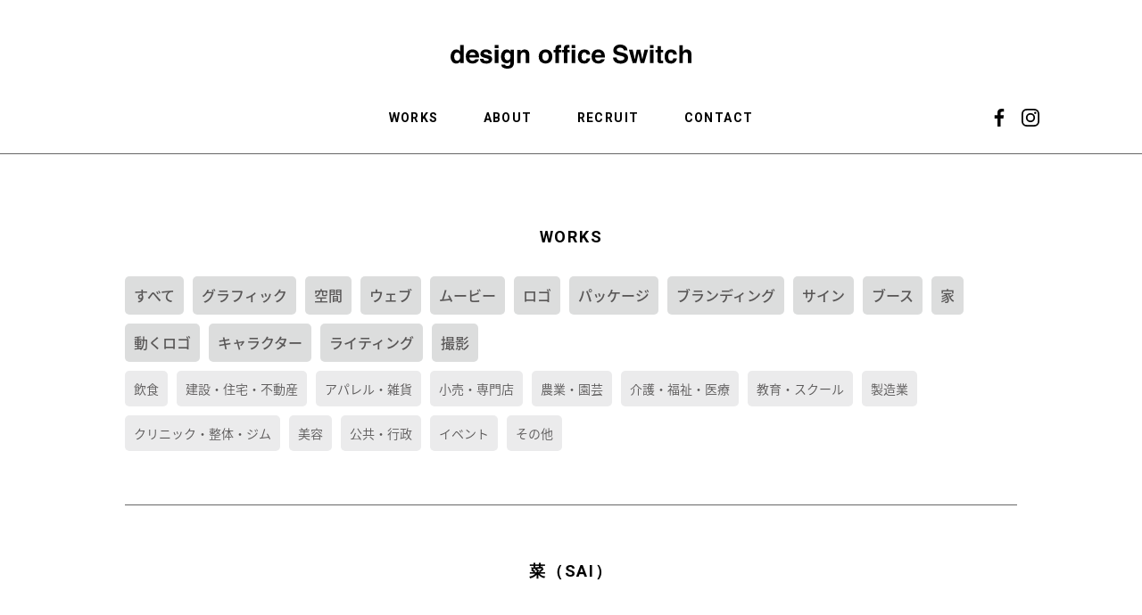

--- FILE ---
content_type: text/html; charset=UTF-8
request_url: https://www.switch-design.jp/works_all/logo/1410
body_size: 6490
content:

<!doctype html>

<!--[if lt IE 7]><html dir="ltr" lang="ja"
	prefix="og: https://ogp.me/ns#"  class="no-js lt-ie9 lt-ie8 lt-ie7"><![endif]-->
<!--[if (IE 7)&!(IEMobile)]><html dir="ltr" lang="ja"
	prefix="og: https://ogp.me/ns#"  class="no-js lt-ie9 lt-ie8"><![endif]-->
<!--[if (IE 8)&!(IEMobile)]><html dir="ltr" lang="ja"
	prefix="og: https://ogp.me/ns#"  class="no-js lt-ie9"><![endif]-->
<!--[if gt IE 8]><!--> <html dir="ltr" lang="ja"
	prefix="og: https://ogp.me/ns#"  class="no-js"><!--<![endif]-->

<head>
<meta charset="utf-8">

<meta http-equiv="X-UA-Compatible" content="IE=edge">



<meta name="HandheldFriendly" content="True">



<link rel="pingback" href="https://www.switch-design.jp/cms/xmlrpc.php">

<meta name="viewport" content="width=device-width, initial-scale=1.0" />
<meta name="format-detection" content="telephone=no"><!--20180625追加-松尾-->
<link rel="stylesheet" href="https://www.switch-design.jp/cms/wp-content/themes/bones-master/css/reset.css" media="all">
<link rel="stylesheet" href="https://www.switch-design.jp/cms/wp-content/themes/bones-master/css/layout_sp.css?202007" type="text/css" media="all and (max-width:900px)">
<link rel="stylesheet" href="https://www.switch-design.jp/cms/wp-content/themes/bones-master/css/slicknav.css" type="text/css" media="all and (max-width:900px)">
<link rel="stylesheet" href="https://www.switch-design.jp/cms/wp-content/themes/bones-master/css/layout_pc.css?202007" type="text/css" media="all and (min-width:901px)">
<link rel="stylesheet" href="https://www.switch-design.jp/cms/wp-content/themes/bones-master/css/slider-pro.min.css" type="text/css">



<script src="//ajax.googleapis.com/ajax/libs/jquery/1.12.4/jquery.min.js"></script>
<script type="text/javascript" src="https://www.switch-design.jp/cms/wp-content/themes/bones-master/story-box/story-box.min.js"></script>
<link rel="stylesheet" type="text/css" href="https://www.switch-design.jp/cms/wp-content/themes/bones-master/story-box/animate.css" media="all" />
<link rel="stylesheet" type="text/css" href="https://www.switch-design.jp/cms/wp-content/themes/bones-master/story-box/story-box-zen.css" media="all" />
<script type="text/javascript" src="https://www.switch-design.jp/cms/wp-content/themes/bones-master/js/page.js"></script>
<script type="text/javascript" src="https://www.switch-design.jp/cms/wp-content/themes/bones-master/js/pt.js"></script>
<script type="text/javascript" src="https://www.switch-design.jp/cms/wp-content/themes/bones-master/js/ofi.min.js"></script>
<!--<script type="text/javascript" src="https://www.switch-design.jp/cms/wp-content/themes/bones-master/js/jquery.slicknav.js"></script>-->
<script type="text/javascript" src="https://www.switch-design.jp/cms/wp-content/themes/bones-master/js/sp_hamburger.js"></script>
<script src="https://code.jquery.com/jquery-3.4.1.min.js" integrity="sha256-CSXorXvZcTkaix6Yvo6HppcZGetbYMGWSFlBw8HfCJo="  crossorigin="anonymous"></script>
<script src="https://coco-factory.jp/ugokuweb/wp-content/themes/ugokuweb/data/5-1-14/js/5-1-14.js"></script>
<!--<script type="text/javascript" src="https://www.switch-design.jp/cms/wp-content/themes/bones-master/js/sp_menu.js"></script>-->
<script type="text/javascript" src="https://www.switch-design.jp/cms/wp-content/themes/bones-master/js/viewport.js"></script>
<script type="text/javascript" src="https://www.switch-design.jp/cms/wp-content/themes/bones-master/js/jquery.sliderPro.min.js"></script>
<script language="javascript" src="https://www.switch-design.jp/cms/wp-content/themes/bones-master/js/vtn.js"></script>
<script language="javascript" src="https://www.switch-design.jp/cms/wp-content/themes/bones-master/js/heightLine.js"></script>

    <script src="https://cdn.jsdelivr.net/npm/axios/dist/axios.min.js"></script>
    <script src="https://www.switch-design.jp/cms/wp-content/themes/bones-master/js/switch.js"></script>
	
	
<script src="https://maps.googleapis.com/maps/api/js?language=ja&key=AIzaSyDgV807hDBaNVrTa6UQRyf_VutgEpwxDjQ"></script>
<script language="javascript" src="https://www.switch-design.jp/cms/wp-content/themes/bones-master/js/map.js"></script>


		<!-- All in One SEO 4.2.2 -->
		<title>菜（SAI） - デザインオフィスSwitch｜愛知県安城市</title>
		<meta name="description" content="CL：菜（SAI） ロゴ" />
		<meta name="robots" content="max-image-preview:large" />
		<link rel="canonical" href="https://www.switch-design.jp/works_all/logo/1410" />
		<meta property="og:locale" content="ja_JP" />
		<meta property="og:site_name" content="デザインオフィスSwitch｜愛知県安城市 -" />
		<meta property="og:type" content="article" />
		<meta property="og:title" content="菜（SAI） - デザインオフィスSwitch｜愛知県安城市" />
		<meta property="og:description" content="CL：菜（SAI） ロゴ" />
		<meta property="og:url" content="https://www.switch-design.jp/works_all/logo/1410" />
		<meta property="article:published_time" content="2018-04-20T01:20:32+00:00" />
		<meta property="article:modified_time" content="2018-04-27T08:38:46+00:00" />
		<meta name="twitter:card" content="summary" />
		<meta name="twitter:title" content="菜（SAI） - デザインオフィスSwitch｜愛知県安城市" />
		<meta name="twitter:description" content="CL：菜（SAI） ロゴ" />
		<script type="application/ld+json" class="aioseo-schema">
			{"@context":"https:\/\/schema.org","@graph":[{"@type":"WebSite","@id":"https:\/\/www.switch-design.jp\/#website","url":"https:\/\/www.switch-design.jp\/","name":"\u30c7\u30b6\u30a4\u30f3\u30aa\u30d5\u30a3\u30b9Switch\uff5c\u611b\u77e5\u770c\u5b89\u57ce\u5e02","inLanguage":"ja","publisher":{"@id":"https:\/\/www.switch-design.jp\/#organization"}},{"@type":"Organization","@id":"https:\/\/www.switch-design.jp\/#organization","name":"\u30c7\u30b6\u30a4\u30f3\u30aa\u30d5\u30a3\u30b9Switch\uff5c\u611b\u77e5\u770c\u5b89\u57ce\u5e02","url":"https:\/\/www.switch-design.jp\/"},{"@type":"BreadcrumbList","@id":"https:\/\/www.switch-design.jp\/works_all\/logo\/1410#breadcrumblist","itemListElement":[{"@type":"ListItem","@id":"https:\/\/www.switch-design.jp\/#listItem","position":1,"item":{"@type":"WebPage","@id":"https:\/\/www.switch-design.jp\/","name":"\u30db\u30fc\u30e0","url":"https:\/\/www.switch-design.jp\/"},"nextItem":"https:\/\/www.switch-design.jp\/works_all\/logo\/1410#listItem"},{"@type":"ListItem","@id":"https:\/\/www.switch-design.jp\/works_all\/logo\/1410#listItem","position":2,"item":{"@type":"WebPage","@id":"https:\/\/www.switch-design.jp\/works_all\/logo\/1410","name":"\u83dc\uff08SAI\uff09","description":"CL\uff1a\u83dc\uff08SAI\uff09 \u30ed\u30b4","url":"https:\/\/www.switch-design.jp\/works_all\/logo\/1410"},"previousItem":"https:\/\/www.switch-design.jp\/#listItem"}]},{"@type":"Person","@id":"https:\/\/www.switch-design.jp\/author\/master_admin#author","url":"https:\/\/www.switch-design.jp\/author\/master_admin","name":"master_admin"},{"@type":"WebPage","@id":"https:\/\/www.switch-design.jp\/works_all\/logo\/1410#webpage","url":"https:\/\/www.switch-design.jp\/works_all\/logo\/1410","name":"\u83dc\uff08SAI\uff09 - \u30c7\u30b6\u30a4\u30f3\u30aa\u30d5\u30a3\u30b9Switch\uff5c\u611b\u77e5\u770c\u5b89\u57ce\u5e02","description":"CL\uff1a\u83dc\uff08SAI\uff09 \u30ed\u30b4","inLanguage":"ja","isPartOf":{"@id":"https:\/\/www.switch-design.jp\/#website"},"breadcrumb":{"@id":"https:\/\/www.switch-design.jp\/works_all\/logo\/1410#breadcrumblist"},"author":"https:\/\/www.switch-design.jp\/author\/master_admin#author","creator":"https:\/\/www.switch-design.jp\/author\/master_admin#author","image":{"@type":"ImageObject","@id":"https:\/\/www.switch-design.jp\/#mainImage","url":"https:\/\/www.switch-design.jp\/cms\/wp-content\/uploads\/2018\/04\/sai-icatch.jpg","width":800,"height":560},"primaryImageOfPage":{"@id":"https:\/\/www.switch-design.jp\/works_all\/logo\/1410#mainImage"},"datePublished":"2018-04-20T01:20:32+09:00","dateModified":"2018-04-27T08:38:46+09:00"},{"@type":"BlogPosting","@id":"https:\/\/www.switch-design.jp\/works_all\/logo\/1410#blogposting","name":"\u83dc\uff08SAI\uff09 - \u30c7\u30b6\u30a4\u30f3\u30aa\u30d5\u30a3\u30b9Switch\uff5c\u611b\u77e5\u770c\u5b89\u57ce\u5e02","description":"CL\uff1a\u83dc\uff08SAI\uff09 \u30ed\u30b4","inLanguage":"ja","headline":"\u83dc\uff08SAI\uff09","author":{"@id":"https:\/\/www.switch-design.jp\/author\/master_admin#author"},"publisher":{"@id":"https:\/\/www.switch-design.jp\/#organization"},"datePublished":"2018-04-20T01:20:32+09:00","dateModified":"2018-04-27T08:38:46+09:00","articleSection":"\u30ed\u30b4, \u98f2\u98df","mainEntityOfPage":{"@id":"https:\/\/www.switch-design.jp\/works_all\/logo\/1410#webpage"},"isPartOf":{"@id":"https:\/\/www.switch-design.jp\/works_all\/logo\/1410#webpage"},"image":{"@type":"ImageObject","@id":"https:\/\/www.switch-design.jp\/#articleImage","url":"https:\/\/www.switch-design.jp\/cms\/wp-content\/uploads\/2018\/04\/sai-icatch.jpg","width":800,"height":560}}]}
		</script>
		<!-- All in One SEO -->

<link rel='dns-prefetch' href='//www.google.com' />
<link rel='dns-prefetch' href='//fonts.googleapis.com' />
<link rel='dns-prefetch' href='//s.w.org' />
<link rel="alternate" type="application/rss+xml" title="デザインオフィスSwitch｜愛知県安城市 &raquo; フィード" href="https://www.switch-design.jp/feed" />
<link rel="alternate" type="application/rss+xml" title="デザインオフィスSwitch｜愛知県安城市 &raquo; コメントフィード" href="https://www.switch-design.jp/comments/feed" />
<link rel='stylesheet' id='wp-block-library-css'  href='https://www.switch-design.jp/cms/wp-includes/css/dist/block-library/style.min.css' type='text/css' media='all' />
<style id='global-styles-inline-css' type='text/css'>
body{--wp--preset--color--black: #000000;--wp--preset--color--cyan-bluish-gray: #abb8c3;--wp--preset--color--white: #ffffff;--wp--preset--color--pale-pink: #f78da7;--wp--preset--color--vivid-red: #cf2e2e;--wp--preset--color--luminous-vivid-orange: #ff6900;--wp--preset--color--luminous-vivid-amber: #fcb900;--wp--preset--color--light-green-cyan: #7bdcb5;--wp--preset--color--vivid-green-cyan: #00d084;--wp--preset--color--pale-cyan-blue: #8ed1fc;--wp--preset--color--vivid-cyan-blue: #0693e3;--wp--preset--color--vivid-purple: #9b51e0;--wp--preset--gradient--vivid-cyan-blue-to-vivid-purple: linear-gradient(135deg,rgba(6,147,227,1) 0%,rgb(155,81,224) 100%);--wp--preset--gradient--light-green-cyan-to-vivid-green-cyan: linear-gradient(135deg,rgb(122,220,180) 0%,rgb(0,208,130) 100%);--wp--preset--gradient--luminous-vivid-amber-to-luminous-vivid-orange: linear-gradient(135deg,rgba(252,185,0,1) 0%,rgba(255,105,0,1) 100%);--wp--preset--gradient--luminous-vivid-orange-to-vivid-red: linear-gradient(135deg,rgba(255,105,0,1) 0%,rgb(207,46,46) 100%);--wp--preset--gradient--very-light-gray-to-cyan-bluish-gray: linear-gradient(135deg,rgb(238,238,238) 0%,rgb(169,184,195) 100%);--wp--preset--gradient--cool-to-warm-spectrum: linear-gradient(135deg,rgb(74,234,220) 0%,rgb(151,120,209) 20%,rgb(207,42,186) 40%,rgb(238,44,130) 60%,rgb(251,105,98) 80%,rgb(254,248,76) 100%);--wp--preset--gradient--blush-light-purple: linear-gradient(135deg,rgb(255,206,236) 0%,rgb(152,150,240) 100%);--wp--preset--gradient--blush-bordeaux: linear-gradient(135deg,rgb(254,205,165) 0%,rgb(254,45,45) 50%,rgb(107,0,62) 100%);--wp--preset--gradient--luminous-dusk: linear-gradient(135deg,rgb(255,203,112) 0%,rgb(199,81,192) 50%,rgb(65,88,208) 100%);--wp--preset--gradient--pale-ocean: linear-gradient(135deg,rgb(255,245,203) 0%,rgb(182,227,212) 50%,rgb(51,167,181) 100%);--wp--preset--gradient--electric-grass: linear-gradient(135deg,rgb(202,248,128) 0%,rgb(113,206,126) 100%);--wp--preset--gradient--midnight: linear-gradient(135deg,rgb(2,3,129) 0%,rgb(40,116,252) 100%);--wp--preset--duotone--dark-grayscale: url('#wp-duotone-dark-grayscale');--wp--preset--duotone--grayscale: url('#wp-duotone-grayscale');--wp--preset--duotone--purple-yellow: url('#wp-duotone-purple-yellow');--wp--preset--duotone--blue-red: url('#wp-duotone-blue-red');--wp--preset--duotone--midnight: url('#wp-duotone-midnight');--wp--preset--duotone--magenta-yellow: url('#wp-duotone-magenta-yellow');--wp--preset--duotone--purple-green: url('#wp-duotone-purple-green');--wp--preset--duotone--blue-orange: url('#wp-duotone-blue-orange');--wp--preset--font-size--small: 13px;--wp--preset--font-size--medium: 20px;--wp--preset--font-size--large: 36px;--wp--preset--font-size--x-large: 42px;}.has-black-color{color: var(--wp--preset--color--black) !important;}.has-cyan-bluish-gray-color{color: var(--wp--preset--color--cyan-bluish-gray) !important;}.has-white-color{color: var(--wp--preset--color--white) !important;}.has-pale-pink-color{color: var(--wp--preset--color--pale-pink) !important;}.has-vivid-red-color{color: var(--wp--preset--color--vivid-red) !important;}.has-luminous-vivid-orange-color{color: var(--wp--preset--color--luminous-vivid-orange) !important;}.has-luminous-vivid-amber-color{color: var(--wp--preset--color--luminous-vivid-amber) !important;}.has-light-green-cyan-color{color: var(--wp--preset--color--light-green-cyan) !important;}.has-vivid-green-cyan-color{color: var(--wp--preset--color--vivid-green-cyan) !important;}.has-pale-cyan-blue-color{color: var(--wp--preset--color--pale-cyan-blue) !important;}.has-vivid-cyan-blue-color{color: var(--wp--preset--color--vivid-cyan-blue) !important;}.has-vivid-purple-color{color: var(--wp--preset--color--vivid-purple) !important;}.has-black-background-color{background-color: var(--wp--preset--color--black) !important;}.has-cyan-bluish-gray-background-color{background-color: var(--wp--preset--color--cyan-bluish-gray) !important;}.has-white-background-color{background-color: var(--wp--preset--color--white) !important;}.has-pale-pink-background-color{background-color: var(--wp--preset--color--pale-pink) !important;}.has-vivid-red-background-color{background-color: var(--wp--preset--color--vivid-red) !important;}.has-luminous-vivid-orange-background-color{background-color: var(--wp--preset--color--luminous-vivid-orange) !important;}.has-luminous-vivid-amber-background-color{background-color: var(--wp--preset--color--luminous-vivid-amber) !important;}.has-light-green-cyan-background-color{background-color: var(--wp--preset--color--light-green-cyan) !important;}.has-vivid-green-cyan-background-color{background-color: var(--wp--preset--color--vivid-green-cyan) !important;}.has-pale-cyan-blue-background-color{background-color: var(--wp--preset--color--pale-cyan-blue) !important;}.has-vivid-cyan-blue-background-color{background-color: var(--wp--preset--color--vivid-cyan-blue) !important;}.has-vivid-purple-background-color{background-color: var(--wp--preset--color--vivid-purple) !important;}.has-black-border-color{border-color: var(--wp--preset--color--black) !important;}.has-cyan-bluish-gray-border-color{border-color: var(--wp--preset--color--cyan-bluish-gray) !important;}.has-white-border-color{border-color: var(--wp--preset--color--white) !important;}.has-pale-pink-border-color{border-color: var(--wp--preset--color--pale-pink) !important;}.has-vivid-red-border-color{border-color: var(--wp--preset--color--vivid-red) !important;}.has-luminous-vivid-orange-border-color{border-color: var(--wp--preset--color--luminous-vivid-orange) !important;}.has-luminous-vivid-amber-border-color{border-color: var(--wp--preset--color--luminous-vivid-amber) !important;}.has-light-green-cyan-border-color{border-color: var(--wp--preset--color--light-green-cyan) !important;}.has-vivid-green-cyan-border-color{border-color: var(--wp--preset--color--vivid-green-cyan) !important;}.has-pale-cyan-blue-border-color{border-color: var(--wp--preset--color--pale-cyan-blue) !important;}.has-vivid-cyan-blue-border-color{border-color: var(--wp--preset--color--vivid-cyan-blue) !important;}.has-vivid-purple-border-color{border-color: var(--wp--preset--color--vivid-purple) !important;}.has-vivid-cyan-blue-to-vivid-purple-gradient-background{background: var(--wp--preset--gradient--vivid-cyan-blue-to-vivid-purple) !important;}.has-light-green-cyan-to-vivid-green-cyan-gradient-background{background: var(--wp--preset--gradient--light-green-cyan-to-vivid-green-cyan) !important;}.has-luminous-vivid-amber-to-luminous-vivid-orange-gradient-background{background: var(--wp--preset--gradient--luminous-vivid-amber-to-luminous-vivid-orange) !important;}.has-luminous-vivid-orange-to-vivid-red-gradient-background{background: var(--wp--preset--gradient--luminous-vivid-orange-to-vivid-red) !important;}.has-very-light-gray-to-cyan-bluish-gray-gradient-background{background: var(--wp--preset--gradient--very-light-gray-to-cyan-bluish-gray) !important;}.has-cool-to-warm-spectrum-gradient-background{background: var(--wp--preset--gradient--cool-to-warm-spectrum) !important;}.has-blush-light-purple-gradient-background{background: var(--wp--preset--gradient--blush-light-purple) !important;}.has-blush-bordeaux-gradient-background{background: var(--wp--preset--gradient--blush-bordeaux) !important;}.has-luminous-dusk-gradient-background{background: var(--wp--preset--gradient--luminous-dusk) !important;}.has-pale-ocean-gradient-background{background: var(--wp--preset--gradient--pale-ocean) !important;}.has-electric-grass-gradient-background{background: var(--wp--preset--gradient--electric-grass) !important;}.has-midnight-gradient-background{background: var(--wp--preset--gradient--midnight) !important;}.has-small-font-size{font-size: var(--wp--preset--font-size--small) !important;}.has-medium-font-size{font-size: var(--wp--preset--font-size--medium) !important;}.has-large-font-size{font-size: var(--wp--preset--font-size--large) !important;}.has-x-large-font-size{font-size: var(--wp--preset--font-size--x-large) !important;}
</style>
<link rel='stylesheet' id='contact-form-7-css'  href='https://www.switch-design.jp/cms/wp-content/plugins/contact-form-7/includes/css/styles.css' type='text/css' media='all' />
<link rel='stylesheet' id='responsive-lightbox-swipebox-css'  href='https://www.switch-design.jp/cms/wp-content/plugins/responsive-lightbox/assets/swipebox/swipebox.min.css' type='text/css' media='all' />
<link rel='stylesheet' id='googleFonts-css'  href='//fonts.googleapis.com/css?family=Lato%3A400%2C700%2C400italic%2C700italic' type='text/css' media='all' />
<link rel='stylesheet' id='bones-stylesheet-css'  href='https://www.switch-design.jp/cms/wp-content/themes/bones-master/library/css/style.css' type='text/css' media='all' />
<!--[if lt IE 9]>
<link rel='stylesheet' id='bones-ie-only-css'  href='https://www.switch-design.jp/cms/wp-content/themes/bones-master/library/css/ie.css' type='text/css' media='all' />
<![endif]-->
<script type='text/javascript' src='https://www.switch-design.jp/cms/wp-includes/js/jquery/jquery.min.js' id='jquery-core-js'></script>
<script type='text/javascript' src='https://www.switch-design.jp/cms/wp-includes/js/jquery/jquery-migrate.min.js' id='jquery-migrate-js'></script>
<script type='text/javascript' src='https://www.switch-design.jp/cms/wp-content/plugins/responsive-lightbox/assets/swipebox/jquery.swipebox.min.js' id='responsive-lightbox-swipebox-js'></script>
<script type='text/javascript' src='https://www.switch-design.jp/cms/wp-includes/js/underscore.min.js' id='underscore-js'></script>
<script type='text/javascript' src='https://www.switch-design.jp/cms/wp-content/plugins/responsive-lightbox/assets/infinitescroll/infinite-scroll.pkgd.min.js' id='responsive-lightbox-infinite-scroll-js'></script>
<script type='text/javascript' id='responsive-lightbox-js-extra'>
/* <![CDATA[ */
var rlArgs = {"script":"swipebox","selector":"lightbox","customEvents":"","activeGalleries":"1","animation":"1","hideCloseButtonOnMobile":"0","removeBarsOnMobile":"0","hideBars":"1","hideBarsDelay":"5000","videoMaxWidth":"1080","useSVG":"1","loopAtEnd":"0","woocommerce_gallery":"0","ajaxurl":"https:\/\/www.switch-design.jp\/cms\/wp-admin\/admin-ajax.php","nonce":"24211f2aa3","preview":"false","postId":"1410","scriptExtension":""};
/* ]]> */
</script>
<script type='text/javascript' src='https://www.switch-design.jp/cms/wp-content/plugins/responsive-lightbox/js/front.js' id='responsive-lightbox-js'></script>
<script type='text/javascript' src='https://www.switch-design.jp/cms/wp-content/themes/bones-master/library/js/libs/modernizr.custom.min.js' id='bones-modernizr-js'></script>
<link rel="https://api.w.org/" href="https://www.switch-design.jp/wp-json/" /><link rel="alternate" type="application/json" href="https://www.switch-design.jp/wp-json/wp/v2/posts/1410" /><link rel="alternate" type="application/json+oembed" href="https://www.switch-design.jp/wp-json/oembed/1.0/embed?url=https%3A%2F%2Fwww.switch-design.jp%2Fworks_all%2Flogo%2F1410" />
<link rel="alternate" type="text/xml+oembed" href="https://www.switch-design.jp/wp-json/oembed/1.0/embed?url=https%3A%2F%2Fwww.switch-design.jp%2Fworks_all%2Flogo%2F1410&#038;format=xml" />
<link rel="apple-touch-icon" sizes="180x180" href="/cms/wp-content/uploads/fbrfg/apple-touch-icon.png">
<link rel="icon" type="image/png" sizes="32x32" href="/cms/wp-content/uploads/fbrfg/favicon-32x32.png">
<link rel="icon" type="image/png" sizes="16x16" href="/cms/wp-content/uploads/fbrfg/favicon-16x16.png">
<link rel="manifest" href="/cms/wp-content/uploads/fbrfg/site.webmanifest">
<link rel="mask-icon" href="/cms/wp-content/uploads/fbrfg/safari-pinned-tab.svg" color="#000000">
<link rel="shortcut icon" href="/cms/wp-content/uploads/fbrfg/favicon.ico">
<meta name="msapplication-TileColor" content="#ffffff">
<meta name="msapplication-config" content="/cms/wp-content/uploads/fbrfg/browserconfig.xml">
<meta name="theme-color" content="#ffffff"><style type="text/css">.broken_link, a.broken_link {
	text-decoration: line-through;
}</style></head>

<body>

<!--スマホ-->
<div id="spm">
<div id="header2">
<div id="header_inner2">
<a href="https://www.switch-design.jp/"><img src="https://www.switch-design.jp/cms/wp-content/themes/bones-master/img/sw_top/logo.svg"></a></div>
<div id="container">
<div class="openbtn1">
	<span></span>
	<span></span>
	<span></span>
</div>
<nav id="g-nav">
<div id="navi">
<ul id="menu">


<li class="gmenu1"><a href="https://www.switch-design.jp/">HOME</a></li>
<li class="gmenu2"><a href="https://www.switch-design.jp/category/works_all">WORKS</a></li>
<li class="gmenu3"><a href="https://www.switch-design.jp/about">ABOUT</a></li>
<li class="gmenu4"><a href="https://www.switch-design.jp/recruit">RECURUIT</a></li>
<li class="gmenu5"><a href="https://www.switch-design.jp/contact">CONTACT</a></li>
<li class="gmenu6"><a href="https://www.facebook.com/Switch2005/" target="_blank"><img src="https://www.switch-design.jp/cms/wp-content/themes/bones-master/img/sw_top/001.svg"></a><a href="https://www.instagram.com/designofficeswitch/" target="_blank"><img src="https://www.switch-design.jp/cms/wp-content/themes/bones-master/img/sw_top/002.svg"></a></li>


</ul>
</div>
<div class="nav-back"></div>
</nav>
</div>
</div>
</div>
<!--スマホ-->



<header>
<div class="header_in" id="head">
<h1><a href="https://www.switch-design.jp/"><img src="https://www.switch-design.jp/cms/wp-content/themes/bones-master/img/sw_top/logo.svg"></a></h1>
<nav>
<ul class="menubox">
<li><a href="https://www.switch-design.jp/category/works_all">WORKS</a></li>
<li><a href="https://www.switch-design.jp/about">ABOUT</a></li>
<li><a href="https://www.switch-design.jp/recruit">RECRUIT</a></li>
<li><a href="https://www.switch-design.jp/contact">CONTACT</a></li>
</ul>
<ul class="menubox2">
<li><a href="https://www.facebook.com/Switch2005/" target="_blank"><img src="https://www.switch-design.jp/cms/wp-content/themes/bones-master/img/sw_top/001.svg"></a></li>
<li><a href="https://www.instagram.com/designofficeswitch/" target="_blank"><img src="https://www.switch-design.jp/cms/wp-content/themes/bones-master/img/sw_top/002.svg"></a></li>
</ul>
</nav>
</div>
</header>	


<section id="box3" class="border_top">
<h2>WORKS</h2>
<article class="contents1">

				<div id="sidebar1" class="sidebar m-all t-1of3 d-2of7 last-col cf" role="complementary">

					
						<div id="categories-2" class="widget widget_categories">
			<ul>
					<li class="cat-item cat-item-1"><a href="https://www.switch-design.jp/category/works_all">すべて</a>
</li>
	<li class="cat-item cat-item-3"><a href="https://www.switch-design.jp/category/works_all/graphic">グラフィック</a>
</li>
	<li class="cat-item cat-item-4"><a href="https://www.switch-design.jp/category/works_all/space">空間</a>
</li>
	<li class="cat-item cat-item-5"><a href="https://www.switch-design.jp/category/works_all/web">ウェブ</a>
</li>
	<li class="cat-item cat-item-6"><a href="https://www.switch-design.jp/category/works_all/movie">ムービー</a>
</li>
	<li class="cat-item cat-item-7"><a href="https://www.switch-design.jp/category/works_all/logo">ロゴ</a>
</li>
	<li class="cat-item cat-item-8"><a href="https://www.switch-design.jp/category/works_all/package">パッケージ</a>
</li>
	<li class="cat-item cat-item-9"><a href="https://www.switch-design.jp/category/works_all/branding">ブランディング</a>
</li>
	<li class="cat-item cat-item-16"><a href="https://www.switch-design.jp/category/works_all/sign">サイン</a>
</li>
	<li class="cat-item cat-item-17"><a href="https://www.switch-design.jp/category/works_all/booth">ブース</a>
</li>
	<li class="cat-item cat-item-18"><a href="https://www.switch-design.jp/category/works_all/house">家</a>
</li>
	<li class="cat-item cat-item-19"><a href="https://www.switch-design.jp/category/works_all/motionlogo">動くロゴ</a>
</li>
	<li class="cat-item cat-item-20"><a href="https://www.switch-design.jp/category/works_all/character">キャラクター</a>
</li>
	<li class="cat-item cat-item-24"><a href="https://www.switch-design.jp/category/works_all/writing">ライティング</a>
</li>
	<li class="cat-item cat-item-40"><a href="https://www.switch-design.jp/category/works_all/photograph">撮影</a>
</li>
			</ul>

			</div><div id="custom-post-type-categories-2" class="widget widget_categories">			<ul>
				<li class="cat-item cat-item-15"><a href="https://www.switch-design.jp/category_works/restaurant_business">飲食</a>
</li>
	<li class="cat-item cat-item-12"><a href="https://www.switch-design.jp/category_works/construction">建設・住宅・不動産</a>
</li>
	<li class="cat-item cat-item-25"><a href="https://www.switch-design.jp/category_works/apparel">アパレル・雑貨</a>
</li>
	<li class="cat-item cat-item-26"><a href="https://www.switch-design.jp/category_works/retail">小売・専門店</a>
</li>
	<li class="cat-item cat-item-27"><a href="https://www.switch-design.jp/category_works/agriculture">農業・園芸</a>
</li>
	<li class="cat-item cat-item-13"><a href="https://www.switch-design.jp/category_works/medical_welfare">介護・福祉・医療</a>
</li>
	<li class="cat-item cat-item-28"><a href="https://www.switch-design.jp/category_works/school">教育・スクール</a>
</li>
	<li class="cat-item cat-item-11"><a href="https://www.switch-design.jp/category_works/manufacturing">製造業</a>
</li>
	<li class="cat-item cat-item-29"><a href="https://www.switch-design.jp/category_works/clinic">クリニック・整体・ジム</a>
</li>
	<li class="cat-item cat-item-30"><a href="https://www.switch-design.jp/category_works/beauty">美容</a>
</li>
	<li class="cat-item cat-item-31"><a href="https://www.switch-design.jp/category_works/public_service">公共・行政</a>
</li>
	<li class="cat-item cat-item-32"><a href="https://www.switch-design.jp/category_works/event">イベント</a>
</li>
	<li class="cat-item cat-item-14"><a href="https://www.switch-design.jp/category_works/other">その他</a>
</li>
			</ul>
			</div>
					
				</div>



</article>
</section>


<section id="box4" data-sb="zenFadeInUpBig">
<article class="contents1">


<div class="box800">
<h2>菜（SAI）</h2>





<img src="https://www.switch-design.jp/cms/wp-content/uploads/2018/04/sai.jpg" alt="" />
<p>CL：菜（SAI）</p>
<p>ロゴ</p>





</div>


</article>

</section>

<section id="box4" data-sb="zenFadeInUpBig">
<article class="contents1">
<div class="box800">

<div id="categories-2">
<ul>

<li><a href="https://www.switch-design.jp/category/works_all/logo">ロゴ</a></li></ul>
</div>
<div id="custom-post-type-categories-2">
<ul>
<li><a href="https://www.switch-design.jp/category_works/restaurant_business" class="">飲食</a></li></ul>
</div>
</div>
</article>
</section>
<section id="box44" data-sb="zenFadeInUpBig">
<article class="contents1">

<div class="bt1280_j"><a href="https://www.switch-design.jp/works_all"><img src="https://www.switch-design.jp/cms/wp-content/themes/bones-master/img/news.svg"></a></div>
</article>
</section>





<footer data-sb="zenFadeInUpBig"><div id="copyright">Copyright Switch Inc. ALL Rights Reserved.</div>
</footer>


<div id="page-top"><a href="#head"><img src="https://www.switch-design.jp/cms/wp-content/themes/bones-master/img/sw_top/0011.svg"></a></div>



<script type='text/javascript' src='https://www.switch-design.jp/cms/wp-includes/js/dist/vendor/regenerator-runtime.min.js' id='regenerator-runtime-js'></script>
<script type='text/javascript' src='https://www.switch-design.jp/cms/wp-includes/js/dist/vendor/wp-polyfill.min.js' id='wp-polyfill-js'></script>
<script type='text/javascript' id='contact-form-7-js-extra'>
/* <![CDATA[ */
var wpcf7 = {"api":{"root":"https:\/\/www.switch-design.jp\/wp-json\/","namespace":"contact-form-7\/v1"}};
/* ]]> */
</script>
<script type='text/javascript' src='https://www.switch-design.jp/cms/wp-content/plugins/contact-form-7/includes/js/index.js' id='contact-form-7-js'></script>
<script type='text/javascript' src='https://www.google.com/recaptcha/api.js?render=6LdNsPYmAAAAACeGON7aOl05MmKK2Pry1MutKR8u' id='google-recaptcha-js'></script>
<script type='text/javascript' id='wpcf7-recaptcha-js-extra'>
/* <![CDATA[ */
var wpcf7_recaptcha = {"sitekey":"6LdNsPYmAAAAACeGON7aOl05MmKK2Pry1MutKR8u","actions":{"homepage":"homepage","contactform":"contactform"}};
/* ]]> */
</script>
<script type='text/javascript' src='https://www.switch-design.jp/cms/wp-content/plugins/contact-form-7/modules/recaptcha/index.js' id='wpcf7-recaptcha-js'></script>
<script type='text/javascript' src='https://www.switch-design.jp/cms/wp-content/themes/bones-master/library/js/scripts.js' id='bones-js-js'></script>
<script>
objectFitImages('img.object-fit-img');
</script>

</body>

</html> <!-- end of site. what a ride! -->


--- FILE ---
content_type: text/html; charset=UTF-8
request_url: https://www.switch-design.jp/cms/wp-content/themes/bones-master/js/switch.php
body_size: 12878
content:
{"name":"Switch Inc. \u30b9\u30a4\u30c3\u30c1\u30a4\u30f3\u30af","media":{"data":[{"caption":".\n[\u5236\u4f5c\u4e8b\u4f8b]\u30d1\u30c3\u30b1\u30fc\u30b8\n\nCL\uff1a\u9577\u5742\u990a\u8702\u5834\uff08\u9759\u5ca1\u770c\u6d5c\u677e\u5e02\uff09\n\n\u306f\u3061\u307f\u3064\u5c02\u9580\u5e97 \u9577\u5742\u990a\u8702\u5834\u69d8\u306e \u30d1\u30c3\u30b1\u30fc\u30b83\u7a2e\u3092\u30c7\u30b6\u30a4\u30f3\u3057\u307e\u3057\u305f\u3002\n\n-\u3076\u3093\u3076\u3093\u30e9\u30f3\u30b0\u30c9\u30b7\u30e3-\n\u80cc\u666f\u306e\u7e26\u7e1e\u306f\u7279\u8272\u306e\u91d1\u5237\u308a\u3067\u30ea\u30c3\u30c1\u306a\u5370\u8c61\u306b\u3002\u5546\u54c1\u540d\u306a\u3069\u306e\u60c5\u5831\u3092\u30a8\u30f3\u30d6\u30ec\u30e0\u306e\u3088\u3046\u306b\u307e\u3068\u3081\u3066\u8996\u8a8d\u6027\u3042\u308b\u30c7\u30b6\u30a4\u30f3\u306b\u3002\n\ninstagram  \u0040nagasaka_apiary\u3000\u0040nagasaka_sweets\nfacebook nagasaka1183\nHP https:\/\/www.1183.co.jp\/\n\n#\u306f\u3061\u307f\u3064\u5c02\u9580\u5e97\n#\u30c7\u30b6\u30a4\u30f3\n#\u6d5c\u677e","like_count":13,"media_url":"https:\/\/scontent-nrt1-2.cdninstagram.com\/v\/t51.82787-15\/619309419_18347258737227814_2241601373997942401_n.jpg?stp=dst-jpg_e35_tt6&_nc_cat=101&ccb=7-5&_nc_sid=18de74&efg=eyJlZmdfdGFnIjoiQ0FST1VTRUxfSVRFTS5iZXN0X2ltYWdlX3VybGdlbi5DMyJ9&_nc_ohc=yUrBa86beroQ7kNvwFR9yN9&_nc_oc=AdlxVmD3vNAlkvPb8M6JTeZ-6BnNconjgnfhstDGcGLhXj-Gnd7_KME_lau8dMUcFA0&_nc_zt=23&_nc_ht=scontent-nrt1-2.cdninstagram.com&edm=AL-3X8kEAAAA&_nc_gid=Fj-XcaqJO_e6nrKhVXmENQ&oh=00_Afoe5lGKfUWk7rUZ5OGaL0DaActeJKWC0y5XaIzSWkGxEQ&oe=69782A4A","permalink":"https:\/\/www.instagram.com\/p\/DTzmUZzAFi_\/","timestamp":"2026-01-22T08:27:17+0000","username":"designofficeswitch","id":"18372311158088292"},{"caption":".\n[\u5236\u4f5c\u4e8b\u4f8b]\u30d1\u30c3\u30b1\u30fc\u30b8\n\nCL\uff1a\u9577\u5742\u990a\u8702\u5834\uff08\u9759\u5ca1\u770c\u6d5c\u677e\u5e02\uff09\n\n\u306f\u3061\u307f\u3064\u5c02\u9580\u5e97 \u9577\u5742\u990a\u8702\u5834\u69d8\u306e \u30d1\u30c3\u30b1\u30fc\u30b83\u7a2e\u3092\u30c7\u30b6\u30a4\u30f3\u3057\u307e\u3057\u305f\u3002\n\n-\u306f\u3061\u307f\u3064\u3076\u3093\u3076\u3093\u6700\u4e2d-\n\u3076\u3093\u3076\u3093\u304f\u3093\u3068\u3042\u305a\u304d\u306e\u30a4\u30e9\u30b9\u30c8\u3092\u81ea\u7136\u306a\u52d5\u304d\u306b\u898b\u3048\u308b\u3088\u3046\u30e9\u30f3\u30c0\u30e0\u306b\u6563\u308a\u3070\u3081\u3001\u307b\u3063\u3053\u308a\u3057\u305f\u5370\u8c61\u306e\u30c7\u30b6\u30a4\u30f3\u3002\n\ninstagram  \u0040nagasaka_apiary\u3000\u0040nagasaka_sweets\nfacebook nagasaka1183\nHP https:\/\/www.1183.co.jp\/\n\n#\u306f\u3061\u307f\u3064\u5c02\u9580\u5e97\n#\u30c7\u30b6\u30a4\u30f3\n#\u6d5c\u677e","like_count":16,"media_url":"https:\/\/scontent-nrt1-1.cdninstagram.com\/v\/t51.82787-15\/619195772_18347155705227814_8603611292230596087_n.jpg?stp=dst-jpg_e35_tt6&_nc_cat=103&ccb=7-5&_nc_sid=18de74&efg=eyJlZmdfdGFnIjoiQ0FST1VTRUxfSVRFTS5iZXN0X2ltYWdlX3VybGdlbi5DMyJ9&_nc_ohc=KOD2BLcDwnUQ7kNvwEy7VSD&_nc_oc=AdmBEft1GO6hF1-sPQHRrzDKqw0G4qxZMSVuxtDSNb9v6OIJQw6mUdBvS4VJqZ6Ex-k&_nc_zt=23&_nc_ht=scontent-nrt1-1.cdninstagram.com&edm=AL-3X8kEAAAA&_nc_gid=Fj-XcaqJO_e6nrKhVXmENQ&oh=00_AfpDHPrl6PRegAz41aK6LbMjua2tEjf0ilsmNeb69XcgRQ&oe=69783A74","permalink":"https:\/\/www.instagram.com\/p\/DTw-LTcgNfN\/","timestamp":"2026-01-21T07:58:02+0000","username":"designofficeswitch","id":"18354864571202000"},{"caption":".\n[\u5236\u4f5c\u4e8b\u4f8b]\u30b5\u30a4\u30f3\n\nCL\uff1a\u660e\u77e5\u958b\u767a\u682a\u5f0f\u4f1a\u793e\uff08\u5b89\u57ce\u5e02\uff09\n\n\u4e0d\u52d5\u7523\u58f2\u8cb7\u30fb\u8cc3\u8cb8\u306e\u30d7\u30ed\u30d5\u30a7\u30c3\u30b7\u30e7\u30ca\u30eb \u660e\u77e5\u958b\u767a\u682a\u5f0f\u4f1a\u793e\u69d8\u306e\u30b5\u30a4\u30f33\u7a2e\u3092\u5236\u4f5c\u3057\u307e\u3057\u305f\u3002\u5916\u58c1\u306e\u30ab\u30e9\u30fc\u3068\u5171\u306b\u3054\u63d0\u6848\u3057\u3001\u30d5\u30a1\u30b5\u30fc\u30c9\u3092\u30b3\u30fc\u30c7\u30a3\u30cd\u30fc\u30c8\u3057\u307e\u3057\u305f\u3002\u5165\u53e3\u3001\u5e97\u8217\uff082F\u90e8\u5206\uff09\u306e2\u7a2e\u306f\u30b9\u30bf\u30a4\u30ea\u30c3\u30b7\u30e5\u306a\u7acb\u4f53\u6587\u5b57\u3067\u54c1\u306e\u826f\u3044\u5370\u8c61\u306b\u3002\u5efa\u7269\u5c4b\u4e0a\u306e\u770b\u677f\u306f4\u9762\u3092\u6d3b\u304b\u3057\u3066\u30d3\u30b8\u30e5\u30a2\u30eb\u7684\u306b\u30c7\u30b6\u30a4\u30f3\u3092\u3057\u307e\u3057\u305f\u3002\n\ninstagram \u0040akechikaiha \nHP https:\/\/www.akechi.com\/ \n\n#\u5b89\u57ce\u4e0d\u52d5\u7523\n#\u30b5\u30a4\u30f3\n#\u30c7\u30b6\u30a4\u30f3\n#\u5916\u89b3\u30c7\u30b6\u30a4\u30f3\n#\u5b89\u57ce","like_count":17,"media_url":"https:\/\/scontent-nrt1-1.cdninstagram.com\/v\/t51.82787-15\/616068389_18346505935227814_2789752014511430833_n.jpg?stp=dst-jpg_e35_tt6&_nc_cat=103&ccb=7-5&_nc_sid=18de74&efg=eyJlZmdfdGFnIjoiQ0FST1VTRUxfSVRFTS5iZXN0X2ltYWdlX3VybGdlbi5DMyJ9&_nc_ohc=bs8oclTs9oEQ7kNvwG5CxNb&_nc_oc=Adnax7W6MMPhajYjMmIHrsowj67D7zL_MkoSg1e-sGNHuSoIYiLh_JT4IeAN-__GFHc&_nc_zt=23&_nc_ht=scontent-nrt1-1.cdninstagram.com&edm=AL-3X8kEAAAA&_nc_gid=Fj-XcaqJO_e6nrKhVXmENQ&oh=00_AfqL5jJH7IZAewpmtKGBCcyQMICqROyU11r8Cj7WapaJmg&oe=697850DA","permalink":"https:\/\/www.instagram.com\/p\/DTkHOdBgKXh\/","timestamp":"2026-01-16T08:06:59+0000","username":"designofficeswitch","id":"17913144900125289"},{"caption":".\n[\u5236\u4f5c\u4e8b\u4f8b]\u30b5\u30a4\u30f3\n\nCL\uff1a\u660e\u77e5\u958b\u767a\u682a\u5f0f\u4f1a\u793e\uff08\u5b89\u57ce\u5e02\uff09\n\n\u4e0d\u52d5\u7523\u58f2\u8cb7\u30fb\u8cc3\u8cb8\u306e\u30d7\u30ed\u30d5\u30a7\u30c3\u30b7\u30e7\u30ca\u30eb \u660e\u77e5\u958b\u767a\u682a\u5f0f\u4f1a\u793e\u69d8\u306e\u30b5\u30a4\u30f33\u7a2e\u3092\u5236\u4f5c\u3057\u307e\u3057\u305f\u3002\u5916\u58c1\u306e\u30ab\u30e9\u30fc\u3068\u5171\u306b\u3054\u63d0\u6848\u3057\u3001\u30d5\u30a1\u30b5\u30fc\u30c9\u3092\u30b3\u30fc\u30c7\u30a3\u30cd\u30fc\u30c8\u3057\u307e\u3057\u305f\u3002\u5165\u53e3\u3001\u5e97\u8217\uff082F\u90e8\u5206\uff09\u306e2\u7a2e\u306f\u30b9\u30bf\u30a4\u30ea\u30c3\u30b7\u30e5\u306a\u7acb\u4f53\u6587\u5b57\u3067\u54c1\u306e\u826f\u3044\u5370\u8c61\u306b\u3002\u5efa\u7269\u5c4b\u4e0a\u306e\u770b\u677f\u306f4\u9762\u3092\u6d3b\u304b\u3057\u3066\u30d3\u30b8\u30e5\u30a2\u30eb\u7684\u306b\u30c7\u30b6\u30a4\u30f3\u3092\u3057\u307e\u3057\u305f\u3002\n\ninstagram \u0040akechikaiha \nHP https:\/\/www.akechi.com\/ \n\n#\u5b89\u57ce\u4e0d\u52d5\u7523\n#\u30b5\u30a4\u30f3\n#\u30c7\u30b6\u30a4\u30f3\n#\u5916\u89b3\u30c7\u30b6\u30a4\u30f3\n#\u5b89\u57ce","like_count":19,"media_url":"https:\/\/scontent-nrt6-1.cdninstagram.com\/v\/t51.82787-15\/617350613_18346403986227814_8712450810872749770_n.jpg?stp=dst-jpg_e35_tt6&_nc_cat=100&ccb=7-5&_nc_sid=18de74&efg=eyJlZmdfdGFnIjoiQ0FST1VTRUxfSVRFTS5iZXN0X2ltYWdlX3VybGdlbi5DMyJ9&_nc_ohc=2JZI1b4rmvQQ7kNvwHmw5VN&_nc_oc=AdnikD-C2PFFAG6dILuZ1TgWfp2e3ZVHBRr5hWX6mfCqk0PVWNKt1Bg6CMBayUrNKJA&_nc_zt=23&_nc_ht=scontent-nrt6-1.cdninstagram.com&edm=AL-3X8kEAAAA&_nc_gid=Fj-XcaqJO_e6nrKhVXmENQ&oh=00_Afqu5rU65ednOBqPUMQcdL-eDVNBL-Nqk8IyAjNQbITbeA&oe=69784711","permalink":"https:\/\/www.instagram.com\/p\/DThlZynAFTx\/","timestamp":"2026-01-15T08:32:57+0000","username":"designofficeswitch","id":"18112510249621714"},{"caption":"\u7b2c44\u56de\u30c7\u30a3\u30b9\u30d7\u30ec\u30a4\u7523\u696d\u8cde\n\u30c7\u30a3\u30b9\u30d7\u30ec\u30a4\u7523\u696d\u512a\u79c0\u8cde\n\u7d4c\u6e08\u7523\u696d\u7701\u5927\u81e3\u5b98\u623f\u5546\u52d9\u30fb\u30b5\u30fc\u30d3\u30b9\u5be9\u8b70\u5b98\u8cde\n\n\u7b2c44\u56de\u30c7\u30a3\u30b9\u30d7\u30ec\u30a4\u7523\u696d\u8cde\uff082025\uff09\uff08\u4e3b\u50ac\uff1a\u4e00\u822c\u793e\u56e3\u6cd5\u4eba\u65e5\u672c\u30c7\u30a3\u30b9\u30d7\u30ec\u30a4\u696d\u56e3\u4f53\u9023\u5408\u4f1a\/\u5f8c\u63f4\uff1a\u7d4c\u6e08\u7523\u696d\u7701\uff65\u65e5\u672c\u7d4c\u6e08\u65b0\u805e\u793e\uff09\u306b\u3066\u3001\u5f53\u793e\u304c\u53c2\u52a0\u3055\u305b\u3066\u3044\u305f\u3060\u3044\u305f\u30d7\u30ed\u30b8\u30a7\u30af\u30c8\u304c\u3001\u30c7\u30a3\u30b9\u30d7\u30ec\u30a4\u7523\u696d\u512a\u79c0\u8cde\u306b\u9078\u3070\u308c\u307e\u3057\u305f\u3002\n\n\u5b89\u57ce\u5e02\u3092\u542b\u3080\u4e09\u6cb3\u5730\u533a\u306e\u307e\u3061\u3092\u30c7\u30b6\u30a4\u30f3\u3067\u76db\u308a\u4e0a\u3052\u305f\u3044\u3068\u3044\u3046\u5f0a\u793e\u306b\u3068\u3063\u3066\u3001\u5927\u5909\u5149\u6804\u306a\u53d7\u8cde\u3067\u3001\u4eca\u56de\u30d7\u30ed\u30b8\u30a7\u30af\u30c8\u306b\u58f0\u3092\u304b\u3051\u3066\u3044\u305f\u3060\u3044\u305f\u682a\u5f0f\u4f1a\u793e\u30b9\u30da\u30fc\u30b9\u69d8\u306b\u306f\u5927\u5909\u611f\u8b1d\u3067\u3059\u3002\n\n\u4eca\u5f8c\u3082\u5546\u7a7a\u9593\u3084\u30b0\u30e9\u30d5\u30a3\u30c3\u30af\u30c7\u30b6\u30a4\u30f3\u306b\u304a\u3044\u3066\u5730\u57df\u306b\u30ef\u30af\u30ef\u30af\u3068\u30c7\u30b6\u30a4\u30f3\u306e\u9b45\u529b\u3092\u63d0\u4f9b\u3067\u304d\u305f\u3089\u3068\u601d\u3044\u307e\u3059\uff01\n\nhttps:\/\/www.display.or.jp\/awards\/archives\/4197\n\n\u300e\u4e09\u4e95\u30b7\u30e7\u30c3\u30d4\u30f3\u30b0\u30d1\u30fc\u30af \u3089\u3089\u307d\u30fc\u3068\u5b89\u57ce \u304a\u304f\u3058\u3087\u3046\u3072\u308d\u3070\u300f\n\n\u4e8b\u696d\u4e3b\uff1a\u4e09\u4e95\u4e0d\u52d5\u7523\u682a\u5f0f\u4f1a\u793e\n\u30c7\u30a3\u30ec\u30af\u30bf\u30fc\uff1a\u682a\u5f0f\u4f1a\u793e\u30b9\u30da\u30fc\u30b9\u5546\u74b0\u5883\u7814\u7a76\u6240\u3000\u68b6\u6d66\u30d2\u30ed\u30e4\n\u30c7\u30b6\u30a4\u30ca\u30fc\uff1a\u682a\u5f0f\u4f1a\u793e\u30b9\u30da\u30fc\u30b9\u5546\u74b0\u5883\u7814\u7a76\u6240\u3000\u4e2d\u91ce\u9999\u83dc\n\u30b0\u30e9\u30d5\u30a3\u30c3\u30af\u30c7\u30b6\u30a4\u30f3\uff1aSwitch Inc.\n\u30c1\u30e7\u30fc\u30af\u30d1\u30fc\u30af\u30d7\u30ed\u30c7\u30e5\u30fc\u30b9\uff1a\u682a\u5f0f\u4f1a\u793eCHALK\u2019S","like_count":32,"media_url":"https:\/\/scontent-nrt6-1.cdninstagram.com\/o1\/v\/t16\/f2\/m69\/AQO7Vc2ORoRNvvox2caOsUsKshk29w9u-9QFaDpTHPNX9J7Cjapnx4fiubmHxbDmtZ3G2P2acWjDUeXGbiYRFBGS.mp4?strext=1&_nc_cat=110&_nc_sid=5e9851&_nc_ht=scontent-nrt6-1.cdninstagram.com&_nc_ohc=dhR_OBt4gA8Q7kNvwEX3Mr_&efg=[base64]\u00253D&ccb=17-1&vs=8a9acef26e9159cd&_nc_vs=[base64]&_nc_gid=Fj-XcaqJO_e6nrKhVXmENQ&edm=AL-3X8kEAAAA&_nc_zt=28&oh=00_AfrT1ccD8vSW_y2EPTbvBshxerpd3pi3XyrTXFWXzK75pw&oe=69784606","permalink":"https:\/\/www.instagram.com\/reel\/DThbA8egFnV\/","timestamp":"2026-01-15T07:02:21+0000","username":"designofficeswitch","id":"17996648585890230"},{"caption":".\n[\u5236\u4f5c\u4e8b\u4f8b]\u30b5\u30a4\u30f3\n\nCL\uff1a\u660e\u77e5\u958b\u767a\u682a\u5f0f\u4f1a\u793e\uff08\u5b89\u57ce\u5e02\uff09\n\n\u4e0d\u52d5\u7523\u58f2\u8cb7\u30fb\u8cc3\u8cb8\u306e\u30d7\u30ed\u30d5\u30a7\u30c3\u30b7\u30e7\u30ca\u30eb \u660e\u77e5\u958b\u767a\u682a\u5f0f\u4f1a\u793e\u69d8\u306e\u30b5\u30a4\u30f33\u7a2e\u3092\u5236\u4f5c\u3057\u307e\u3057\u305f\u3002\u5916\u58c1\u306e\u30ab\u30e9\u30fc\u3068\u5171\u306b\u3054\u63d0\u6848\u3057\u3001\u30d5\u30a1\u30b5\u30fc\u30c9\u3092\u30b3\u30fc\u30c7\u30a3\u30cd\u30fc\u30c8\u3057\u307e\u3057\u305f\u3002\u5165\u53e3\u3001\u5e97\u8217\uff082F\u90e8\u5206\uff09\u306e2\u7a2e\u306f\u30b9\u30bf\u30a4\u30ea\u30c3\u30b7\u30e5\u306a\u7acb\u4f53\u6587\u5b57\u3067\u54c1\u306e\u826f\u3044\u5370\u8c61\u306b\u3002\u5efa\u7269\u5c4b\u4e0a\u306e\u770b\u677f\u306f4\u9762\u3092\u6d3b\u304b\u3057\u3066\u30d3\u30b8\u30e5\u30a2\u30eb\u7684\u306b\u30c7\u30b6\u30a4\u30f3\u3092\u3057\u307e\u3057\u305f\u3002\n\ninstagram \u0040akechikaiha \nHP https:\/\/www.akechi.com\/ \n\n#\u5b89\u57ce\u4e0d\u52d5\u7523\n#\u30b5\u30a4\u30f3\n#\u30c7\u30b6\u30a4\u30f3\n#\u5916\u89b3\u30c7\u30b6\u30a4\u30f3\n#\u5b89\u57ce","like_count":33,"media_url":"https:\/\/scontent-nrt1-1.cdninstagram.com\/v\/t51.82787-15\/611718953_18346295533227814_3812910278019403101_n.jpg?stp=dst-jpg_e35_tt6&_nc_cat=103&ccb=7-5&_nc_sid=18de74&efg=eyJlZmdfdGFnIjoiQ0FST1VTRUxfSVRFTS5iZXN0X2ltYWdlX3VybGdlbi5DMyJ9&_nc_ohc=v8XRcV2iwfUQ7kNvwHACUoM&_nc_oc=AdnfFUvXTZSuPg8JzkCSpkTiBGhjV6H8vevXL3gEdMlya-UyOes2OjgynmL6TgOc71I&_nc_zt=23&_nc_ht=scontent-nrt1-1.cdninstagram.com&edm=AL-3X8kEAAAA&_nc_gid=Fj-XcaqJO_e6nrKhVXmENQ&oh=00_Afrn1vbz5WSEkPh7cBFLh7uiLh65occM0hqnHKue-qNhkw&oe=6978524D","permalink":"https:\/\/www.instagram.com\/p\/DTe-oh5AHa6\/","timestamp":"2026-01-14T08:15:42+0000","username":"designofficeswitch","id":"17984596541947821"},{"caption":".\n[\u5236\u4f5c\u4e8b\u4f8b]\u5e74\u8cc0\u72b6\n\nCL\uff1a\u682a\u5f0f\u4f1a\u793e\u30c8\u30e9\u30e0\uff08\u5b89\u57ce\u5e02\uff09\n\n\u611b\u77e5\u770c\u3092\u4e2d\u5fc3\u306b\u98f2\u98df\u5e97\u30c1\u30a7\u30fc\u30f3\u4e8b\u696d\u306a\u3069\u3092\u5c55\u958b\u3059\u308b\u682a\u5f0f\u4f1a\u793e\u30c8\u30e9\u30e0\u69d8\u306e\u5e74\u8cc0\u72b6\u3092\u5236\u4f5c\u3057\u307e\u3057\u305f\u3002\u611b\u5b0c\u306e\u3042\u308b\u5348\u306e\u30a4\u30e9\u30b9\u30c8\u3002\u5fc3\u3092\u548c\u307e\u305b\u308b\u30c7\u30b6\u30a4\u30f3\u3067\u3059\u3002\n\nHP http:\/\/tram.co.jp\/\n\n#\u88fd\u9020\u696d\n#\u5b89\u57ce\n#\u30c7\u30b6\u30a4\u30f3","like_count":25,"media_url":"https:\/\/scontent-nrt1-2.cdninstagram.com\/v\/t51.82787-15\/611290710_18345673897227814_3222824704723998909_n.jpg?stp=dst-jpg_e35_tt6&_nc_cat=101&ccb=7-5&_nc_sid=18de74&efg=eyJlZmdfdGFnIjoiRkVFRC5iZXN0X2ltYWdlX3VybGdlbi5DMyJ9&_nc_ohc=RijVZdU1et4Q7kNvwF22Srm&_nc_oc=AdlpTt4hmpci9OZjfwvV2zL3cN_yH56EiPW9a6ZM_jSbpt_fysjps2nYYzFmodlM0os&_nc_zt=23&_nc_ht=scontent-nrt1-2.cdninstagram.com&edm=AL-3X8kEAAAA&_nc_gid=Fj-XcaqJO_e6nrKhVXmENQ&oh=00_AfrPJDMViBBl0K5W0wBrQJYUL23EnNIEvjY1twdiQUo8jA&oe=697837FF","permalink":"https:\/\/www.instagram.com\/p\/DTPl2OCku1J\/","timestamp":"2026-01-08T08:50:30+0000","username":"designofficeswitch","id":"18051779381432088"},{"caption":".\n[\u5236\u4f5c\u4e8b\u4f8b]\u5e74\u8cc0\u72b6\n\nCL\uff1a\u682a\u5f0f\u4f1a\u793e\u30c8\u30e9\u30e0\u30b9\u30b3\u30fc\u30d7\uff08\u5b89\u57ce\u5e02\uff09\n\n\u30d1\u30f3\u306e\u30c8\u30e9\u3092\u306f\u3058\u3081\u3068\u3059\u308b\u30d1\u30f3\u306e\u88fd\u9020\u30fb\u8ca9\u58f2\u306a\u3069\u3092\u884c\u3063\u3066\u3044\u308b\u682a\u5f0f\u4f1a\u793e\u30c8\u30e9\u30e0\u30b9\u30b3\u30fc\u30d7\u69d8\u306e\u5e74\u8cc0\u72b6\u3092\u5236\u4f5c\u3057\u307e\u3057\u305f\u3002\u6d41\u93d1\u99ac\uff08\u3084\u3076\u3055\u3081\uff09\u5c04\u624b\u3092\u3059\u308b\u30d1\u30f3\u306e\u30c8\u30e9\u304a\u99b4\u67d3\u307f\u306e\u30ad\u30e3\u30e9\u30af\u30bf\u30fc\u306e\u8868\u60c5\u304c\u6e05\u3005\u3057\u304f\u30011\u5e74\u306e\u5e55\u958b\u3051\u306b\u30d4\u30c3\u30bf\u30ea\u306a\u30c7\u30b6\u30a4\u30f3\u3067\u3059\u3002\n\nHP https:\/\/tramscope.com\/\n\n\u30d1\u30f3\u306e\u30c8\u30e9\ninstagram \u0040pannotora\nfacebook pannotora\nHP http:\/\/pannotora.com\/\n\u30aa\u30f3\u30e9\u30a4\u30f3\u30b9\u30c8\u30a2 https:\/\/pannotora-shop.com\/\n\n#\u88fd\u9020\u696d \n#\u5b89\u57ce \n#\u30c7\u30b6\u30a4\u30f3","like_count":33,"media_url":"https:\/\/scontent-nrt6-1.cdninstagram.com\/v\/t51.82787-15\/611643938_18345468004227814_1121800179324713228_n.jpg?stp=dst-jpg_e35_tt6&_nc_cat=110&ccb=7-5&_nc_sid=18de74&efg=eyJlZmdfdGFnIjoiRkVFRC5iZXN0X2ltYWdlX3VybGdlbi5DMyJ9&_nc_ohc=Im3G0_NTzz8Q7kNvwE0I2EJ&_nc_oc=AdlALB-oq6KzK5lBOKYfuUhcKRMTO1BnnlOGN2WGz5FGUauOK3ChSv9hFaltXmITwVg&_nc_zt=23&_nc_ht=scontent-nrt6-1.cdninstagram.com&edm=AL-3X8kEAAAA&_nc_gid=Fj-XcaqJO_e6nrKhVXmENQ&oh=00_AfoZ5baOccO8q5VpgT4Ukn6FqDt0zSf5WCD5vqyL4Htk0g&oe=697830BA","permalink":"https:\/\/www.instagram.com\/p\/DTKb-IHkU7Z\/","timestamp":"2026-01-06T08:48:00+0000","username":"designofficeswitch","id":"17904103938340201"},{"caption":".\n\u5f0a\u793e\u306f\u672c\u65e51\u67085\u65e5\u3088\u308a\u3001\u55b6\u696d\u3092\u518d\u958b\u3044\u305f\u3057\u307e\u3057\u305f\u3002\u5e74\u672b\u5e74\u59cb\u306e\u4f11\u696d\u4e2d\u306f\u3054\u4e0d\u4fbf\u3092\u304a\u304b\u3051\u3057\u3001\u8aa0\u306b\u7533\u3057\u8a33\u3042\u308a\u307e\u305b\u3093\u3067\u3057\u305f\u3002\u4eca\u5e74\u3082\u3069\u3046\u305e\u3088\u308d\u3057\u304f\u304a\u9858\u3044\u81f4\u3057\u307e\u3059\uff01\n\n[\u5236\u4f5c\u4e8b\u4f8b]\u5e74\u8cc0\u72b6\n\nCL\uff1a\u6771\u6d77\u30cf\u30a6\u30b9\u682a\u5f0f\u4f1a\u793e\uff08\u5b89\u57ce\u5e02\uff09\n\n\u6771\u6d77\u30cf\u30a6\u30b9\u682a\u5f0f\u4f1a\u793e\u69d8\u306e\u5e74\u8cc0\u72b6\u3092\u5236\u4f5c\u3057\u307e\u3057\u305f\u3002\u5efa\u7bc9\u56f3\u9762\u3092\u601d\u308f\u305b\u308b\u5e7e\u4f55\u5b66\u6a21\u69d8\u3092\u7528\u3044\u3066\u5e72\u652f\u306e\u5348\u3092\u8868\u73fe\u3057\u305f\u30c7\u30b6\u30a4\u30f3\u3067\u3059\u3002\n\ninstagram \u0040tokai_house_co.ltd\nfacebook tokaihouse\nHP http:\/\/www.tokai-house.co.jp\n\n#\u5efa\u7bc9\u696d \n#\u5b89\u57ce \n#\u30c7\u30b6\u30a4\u30f3","like_count":28,"media_url":"https:\/\/scontent-nrt6-1.cdninstagram.com\/v\/t51.82787-15\/610694797_18345361744227814_7869765961646076462_n.jpg?stp=dst-jpg_e35_tt6&_nc_cat=107&ccb=7-5&_nc_sid=18de74&efg=eyJlZmdfdGFnIjoiRkVFRC5iZXN0X2ltYWdlX3VybGdlbi5DMyJ9&_nc_ohc=CGF3fczb2MEQ7kNvwHvJKGd&_nc_oc=AdlAGtd2Iuc8Z2yEk9nmuVgs-S1A1q64ElzG7QXrP2MsfTnGrx-KsxL1A7rdH2vES_g&_nc_zt=23&_nc_ht=scontent-nrt6-1.cdninstagram.com&edm=AL-3X8kEAAAA&_nc_gid=Fj-XcaqJO_e6nrKhVXmENQ&oh=00_AfoL4tH5APzRnH6Lx4o-N85bERRt2_rZY9fyRwp4CouJjw&oe=697852EE","permalink":"https:\/\/www.instagram.com\/p\/DTHxSFBgDel\/","timestamp":"2026-01-05T07:56:30+0000","username":"designofficeswitch","id":"18063014849559540"},{"caption":".\n[\u5236\u4f5c\u4e8b\u4f8b]\u30b5\u30a4\u30f3\n\nCL\uff1aBamdog\uff08\u5b89\u57ce\u5e02\uff09\n\n\u81ea\u5bb6\u88fd\u30bd\u30fc\u30bb\u30fc\u30b8\u3092\u4f7f\u3063\u305f\u30db\u30c3\u30c8\u30c9\u30c3\u30b0\u306e\u8ca9\u58f2\u30683\u00d73\u30b3\u30fc\u30c8\u5e38\u8a2d\u306e\u5c4b\u5185\u904b\u52d5\u65bd\u8a2d\u3092\u904b\u55b6\u3059\u308bBamdog\u69d8\u306e\u30b5\u30a4\u30f32\u7a2e\u3092\u5236\u4f5c\u3057\u307e\u3057\u305f\u3002\u30b9\u30bf\u30a4\u30ea\u30c3\u30b7\u30e5\u306a\u5916\u89b3\u306b\u6620\u3048\u308b\u3088\u3046\u3001\u5b58\u5728\u611f\u3068\u91cd\u539a\u611f\u306e\u3042\u308b\u7bb1\u6587\u5b57\u3092\u3002\u30e9\u30a4\u30c6\u30a3\u30f3\u30b0\u3067\u30e0\u30fc\u30c9\u3082\u30a2\u30c3\u30d7\uff01\u5efa\u7269\u5916\u58c1\u6750\u306e\u3054\u63d0\u6848\u3084\u30ed\u30b4\u5236\u4f5c\u3082\u5f0a\u793e\u304c\u62c5\u5f53\u3055\u305b\u3066\u3044\u305f\u3060\u304d\u307e\u3057\u305f\u3002\n\ninstagram \u0040bamdog.bamdogstudio \nHP https:\/\/www.bamdog.jp\/\n\n\u203b\u5f0a\u793e\u5e74\u672b\u5e74\u59cb\u4f11\u696d\u306e\u304a\u77e5\u3089\u305b 2025\/12\/27sat\u301c2026\/1\/4sun\n#\u98f2\u98df\u5e97 \n#\u5b89\u57ce \n#\u30b5\u30a4\u30f3\u30c7\u30b6\u30a4\u30f3 \n#\u7bb1\u6587\u5b57 \n#\u5916\u89b3\u30c7\u30b6\u30a4\u30f3","like_count":18,"media_url":"https:\/\/scontent-nrt1-2.cdninstagram.com\/v\/t51.82787-15\/605877784_18344091685227814_3064489525724921852_n.jpg?stp=dst-jpg_e35_tt6&_nc_cat=102&ccb=7-5&_nc_sid=18de74&efg=eyJlZmdfdGFnIjoiQ0FST1VTRUxfSVRFTS5iZXN0X2ltYWdlX3VybGdlbi5DMyJ9&_nc_ohc=OxQVlNFb5SQQ7kNvwH7Xc2_&_nc_oc=AdllgyGH6Llke5uL5IrByb7Y7xffNUdazvYyfsD4VizEHnZHCEzpEH9wTeIpcufCQbM&_nc_zt=23&_nc_ht=scontent-nrt1-2.cdninstagram.com&edm=AL-3X8kEAAAA&_nc_gid=Fj-XcaqJO_e6nrKhVXmENQ&oh=00_AfrC8pdDns8v17NwiiNV4ZgJwL9KNLj89ggq8im65KnhyQ&oe=69785253","permalink":"https:\/\/www.instagram.com\/p\/DSrci78CcjE\/","timestamp":"2025-12-25T07:56:34+0000","username":"designofficeswitch","id":"18187515124355074"},{"caption":".\n[\u5236\u4f5c\u4e8b\u4f8b]\u30b5\u30a4\u30f3\n\nCL\uff1aBamdog\uff08\u5b89\u57ce\u5e02\uff09\n\n\u81ea\u5bb6\u88fd\u30bd\u30fc\u30bb\u30fc\u30b8\u3092\u4f7f\u3063\u305f\u30db\u30c3\u30c8\u30c9\u30c3\u30b0\u306e\u8ca9\u58f2\u30683\u00d73\u30b3\u30fc\u30c8\u5e38\u8a2d\u306e\u5c4b\u5185\u904b\u52d5\u65bd\u8a2d\u3092\u904b\u55b6\u3059\u308bBamdog\u69d8\u306e\u30b5\u30a4\u30f32\u7a2e\u3092\u5236\u4f5c\u3057\u307e\u3057\u305f\u3002\u30b9\u30bf\u30a4\u30ea\u30c3\u30b7\u30e5\u306a\u5916\u89b3\u306b\u6620\u3048\u308b\u3088\u3046\u3001\u5b58\u5728\u611f\u3068\u91cd\u539a\u611f\u306e\u3042\u308b\u7bb1\u6587\u5b57\u3092\u3002\u30e9\u30a4\u30c6\u30a3\u30f3\u30b0\u3067\u30e0\u30fc\u30c9\u3082\u30a2\u30c3\u30d7\uff01\u5efa\u7269\u5916\u58c1\u6750\u306e\u3054\u63d0\u6848\u3084\u30ed\u30b4\u5236\u4f5c\u3082\u5f0a\u793e\u304c\u62c5\u5f53\u3055\u305b\u3066\u3044\u305f\u3060\u304d\u307e\u3057\u305f\u3002\n\ninstagram \u0040bamdog.bamdogstudio \nHP https:\/\/www.bamdog.jp\/\n\n\u203b\u5f0a\u793e\u5e74\u672b\u5e74\u59cb\u4f11\u696d\u306e\u304a\u77e5\u3089\u305b 2025\/12\/27sat\u301c2026\/1\/4sun\n#\u98f2\u98df\u5e97 \n#\u5b89\u57ce \n#\u30b5\u30a4\u30f3\u30c7\u30b6\u30a4\u30f3 \n#\u7bb1\u6587\u5b57 \n#\u5916\u89b3\u30c7\u30b6\u30a4\u30f3","like_count":18,"media_url":"https:\/\/scontent-nrt6-1.cdninstagram.com\/v\/t51.82787-15\/591156959_18343973710227814_5746071021140380973_n.jpg?stp=dst-jpg_e35_tt6&_nc_cat=105&ccb=7-5&_nc_sid=18de74&efg=eyJlZmdfdGFnIjoiQ0FST1VTRUxfSVRFTS5iZXN0X2ltYWdlX3VybGdlbi5DMyJ9&_nc_ohc=Q76eycdqB68Q7kNvwFzKT-x&_nc_oc=AdlbW1bHOBTxP31kjHpR-DwzbzK6H2-EKrodj9q8gjoVBklkrDDrVAGiVHZe0_ylC-w&_nc_zt=23&_nc_ht=scontent-nrt6-1.cdninstagram.com&edm=AL-3X8kEAAAA&_nc_gid=Fj-XcaqJO_e6nrKhVXmENQ&oh=00_AfpU0euvEz67iit634zYwrFvi5yR90Q9DXNBpwVhnhy1DQ&oe=6978245F","permalink":"https:\/\/www.instagram.com\/p\/DSpD8ktkqpm\/","timestamp":"2025-12-24T09:43:08+0000","username":"designofficeswitch","id":"18065091818535399"},{"caption":".\n[\u5236\u4f5c\u4e8b\u4f8b]\u30b5\u30a4\u30f3\n\nCL\uff1aBamdog\uff08\u5b89\u57ce\u5e02\uff09\n\n\u81ea\u5bb6\u88fd\u30bd\u30fc\u30bb\u30fc\u30b8\u3092\u4f7f\u3063\u305f\u30db\u30c3\u30c8\u30c9\u30c3\u30b0\u306e\u8ca9\u58f2\u30683\u00d73\u30b3\u30fc\u30c8\u5e38\u8a2d\u306e\u5c4b\u5185\u904b\u52d5\u65bd\u8a2d\u3092\u904b\u55b6\u3059\u308bBamdog\u69d8\u306e\u30b5\u30a4\u30f32\u7a2e\u3092\u5236\u4f5c\u3057\u307e\u3057\u305f\u3002\u30b9\u30bf\u30a4\u30ea\u30c3\u30b7\u30e5\u306a\u5916\u89b3\u306b\u6620\u3048\u308b\u3088\u3046\u3001\u5b58\u5728\u611f\u3068\u91cd\u539a\u611f\u306e\u3042\u308b\u7bb1\u6587\u5b57\u3092\u3002\u30e9\u30a4\u30c6\u30a3\u30f3\u30b0\u3067\u30e0\u30fc\u30c9\u3082\u30a2\u30c3\u30d7\uff01\u5efa\u7269\u5916\u58c1\u6750\u306e\u3054\u63d0\u6848\u3084\u30ed\u30b4\u5236\u4f5c\u3082\u5f0a\u793e\u304c\u62c5\u5f53\u3055\u305b\u3066\u3044\u305f\u3060\u304d\u307e\u3057\u305f\u3002\n\ninstagram \u0040bamdog.bamdogstudio \nHP https:\/\/www.bamdog.jp\/\n\n\u203b\u5f0a\u793e\u5e74\u672b\u5e74\u59cb\u4f11\u696d\u306e\u304a\u77e5\u3089\u305b 2025\/12\/27sat\u301c2026\/1\/4sun\n#\u98f2\u98df\u5e97 \n#\u5b89\u57ce \n#\u30b5\u30a4\u30f3\u30c7\u30b6\u30a4\u30f3 \n#\u7bb1\u6587\u5b57 \n#\u5916\u89b3\u30c7\u30b6\u30a4\u30f3","like_count":19,"media_url":"https:\/\/scontent-nrt1-2.cdninstagram.com\/v\/t51.82787-15\/603073906_18343858921227814_4609995813166914006_n.jpg?stp=dst-jpg_e35_tt6&_nc_cat=101&ccb=7-5&_nc_sid=18de74&efg=eyJlZmdfdGFnIjoiQ0FST1VTRUxfSVRFTS5iZXN0X2ltYWdlX3VybGdlbi5DMyJ9&_nc_ohc=eR1TZFw2Y3oQ7kNvwEpblBf&_nc_oc=Adkw3vMcLGKx5wPWo3ZMTOZVpyYYEqL4NOEHImfcCYqmnKclRypM3LbC24MM5HT3tCY&_nc_zt=23&_nc_ht=scontent-nrt1-2.cdninstagram.com&edm=AL-3X8kEAAAA&_nc_gid=Fj-XcaqJO_e6nrKhVXmENQ&oh=00_AfrY-TN3UcQiQbbx5KCla42j-woGL6eIGVYcexf-0OwUjA&oe=69783E5E","permalink":"https:\/\/www.instagram.com\/p\/DSmZBXoCQme\/","timestamp":"2025-12-23T08:49:34+0000","username":"designofficeswitch","id":"17925640611192003"},{"caption":".\n[\u5236\u4f5c\u4e8b\u4f8b]\u30dd\u30b9\u30bf\u30fc\n\nCL\uff1a\u682a\u5f0f\u4f1a\u793e \u30a8\u30fc\u30d4\u30fc\u30b7\u30a3\uff08\u5b89\u57ce\u5e02\uff09\n\n\u81ea\u52d5\u8eca\u7528\u30d7\u30e9\u30b9\u30c1\u30c3\u30af\u88fd\u5916\u88c5\u90e8\u54c1\u306e\u88fd\u9020\u3092\u884c\u3046 \u682a\u5f0f\u4f1a\u793e \u30a8\u30fc\u30d4\u30fc\u30b7\u30a3\u69d8\u306e\u3001\u30ea\u30af\u30eb\u30fc\u30c8\u7528\u306e\u4f01\u696d\u30dd\u30b9\u30bf\u30fc\u3092\u5236\u4f5c\u3057\u307e\u3057\u305f\u3002\u30ad\u30fc\u30ab\u30e9\u30fc\u306e\u30a4\u30a8\u30ed\u30fc\u3068\u3001\u53f3\u4e0a\u304c\u308a\u50be\u659c\u306e\u30c7\u30b6\u30a4\u30f3\u304c\u8e8d\u52d5\u7684\u304b\u3064\u30dd\u30b8\u30c6\u30a3\u30d6\u306a\u5370\u8c61\u3092\u4e0e\u3048\u308b\u30c7\u30b6\u30a4\u30f3\u3002\u64ae\u5f71\u3082\u5f0a\u793e\u304c\u62c5\u5f53\u3057\u307e\u3057\u305f\u3002\n\n\u4ed5\u69d8 A0\u30b5\u30a4\u30ba\n\nHP http:\/\/apcplus.co.jp\/\n\n\u203b\u5f0a\u793e\u5e74\u672b\u5e74\u59cb\u4f11\u696d\u306e\u304a\u77e5\u3089\u305b 2025\/12\/27sat\u301c2026\/1\/4sun\n#\u88fd\u9020\u696d\n#\u30c7\u30b6\u30a4\u30f3\n#\u64ae\u5f71\n#\u5b89\u57ce","like_count":19,"media_url":"https:\/\/scontent-nrt6-1.cdninstagram.com\/v\/t51.82787-15\/602036905_18343430863227814_7025033923711138686_n.jpg?stp=dst-jpg_e35_tt6&_nc_cat=100&ccb=7-5&_nc_sid=18de74&efg=eyJlZmdfdGFnIjoiQ0FST1VTRUxfSVRFTS5iZXN0X2ltYWdlX3VybGdlbi5DMyJ9&_nc_ohc=Sla52m_kbEkQ7kNvwF24TCD&_nc_oc=Adkk-2P436rnIVqpMKBCrJaaJBH8GVtCxCKl4PdAZ3jC3I5siW45ZCl4QgQkpHNJDBw&_nc_zt=23&_nc_ht=scontent-nrt6-1.cdninstagram.com&edm=AL-3X8kEAAAA&_nc_gid=Fj-XcaqJO_e6nrKhVXmENQ&oh=00_AfpgXoeka9H7WK8KncmcVfhVDdBw8ON0my8jvByIOXVVKA&oe=69783954","permalink":"https:\/\/www.instagram.com\/p\/DScFdNECS_r\/","timestamp":"2025-12-19T08:46:12+0000","username":"designofficeswitch","id":"18063297743234532"},{"caption":".\n[\u5236\u4f5c\u4e8b\u4f8b]\u64ae\u5f71\n\nCL\uff1a\u682a\u5f0f\u4f1a\u793e \u30a8\u30fc\u30d4\u30fc\u30b7\u30a3\uff08\u5b89\u57ce\u5e02\uff09\n\n\u81ea\u52d5\u8eca\u7528\u30d7\u30e9\u30b9\u30c1\u30c3\u30af\u88fd\u5916\u88c5\u90e8\u54c1\u306e\u88fd\u9020\u3092\u884c\u3046 \u682a\u5f0f\u4f1a\u793e \u30a8\u30fc\u30d4\u30fc\u30b7\u30a3\u69d8\u306e\u3001\u4f01\u696d\u30dd\u30b9\u30bf\u30fc\u306e\u63b2\u8f09\u5199\u771f\u3001CEO\u306e\u30dd\u30fc\u30c8\u30ec\u30fc\u30c8\u306e\u64ae\u5f71\u3092\u3044\u305f\u3057\u307e\u3057\u305f\u3002\u30b9\u30bf\u30c3\u30d5\u69d8\u304c\u9ed9\u3005\u3068\u4f5c\u696d\u3092\u3059\u308b\u59ff\u3092\u9688\u306a\u304f\u64ae\u5f71\u3002\u6642\u6298\u898b\u305b\u3066\u304f\u3060\u3055\u308b\u7b11\u9854\u306b\u7652\u3055\u308c\u307e\u3057\u305f\u3002\u30dd\u30fc\u30c8\u30ec\u30fc\u30c8\u306fCEO\u3089\u3057\u3044\u30b9\u30fc\u30c4\u59ff\u3068\u30ab\u30b8\u30e5\u30a2\u30eb\u306a\u670d\u88c5\u3067\u64ae\u5f71\u3055\u305b\u3066\u3044\u305f\u3060\u304d\u307e\u3057\u305f\u3002\n\nHP http:\/\/apcplus.co.jp\/\n\n#\u88fd\u9020\u696d \n#\u30dd\u30b9\u30bf\u30fc \n#\u4f01\u696d\u30dd\u30b9\u30bf\u30fc \n#\u30dd\u30fc\u30c8\u30ec\u30fc\u30c8 \n#\u64ae\u5f71 \n#\u30ed\u30b4 \n#\u30ed\u30b4\u30c7\u30b6\u30a4\u30f3 \n#\u4e09\u6cb3\u5b89\u57ce #\u5b89\u57ce #\u4e09\u6cb3 #\u897f\u4e09\u6cb3","like_count":20,"media_url":"https:\/\/scontent-nrt6-1.cdninstagram.com\/v\/t51.82787-15\/589363527_18343322083227814_3474911567073522415_n.jpg?stp=dst-jpg_e35_tt6&_nc_cat=110&ccb=7-5&_nc_sid=18de74&efg=eyJlZmdfdGFnIjoiQ0FST1VTRUxfSVRFTS5iZXN0X2ltYWdlX3VybGdlbi5DMyJ9&_nc_ohc=C9sjRFxb-LMQ7kNvwHvMTYw&_nc_oc=AdkUyTHTO6aM4VfKilKIPdln1qYtvHZthSyquBbGeyx1rMEdC4Q0nF_TO6uKFKtM42k&_nc_zt=23&_nc_ht=scontent-nrt6-1.cdninstagram.com&edm=AL-3X8kEAAAA&_nc_gid=Fj-XcaqJO_e6nrKhVXmENQ&oh=00_Afo7LGaxyKITGLcj302chOmyZfVn0c_QsRee_k_YKMn0Sg&oe=697846FD","permalink":"https:\/\/www.instagram.com\/p\/DSZf64WCf0g\/","timestamp":"2025-12-18T08:39:43+0000","username":"designofficeswitch","id":"18088314689076375"},{"caption":".\n[\u5236\u4f5c\u4e8b\u4f8b]\u64ae\u5f71\n\nCL\uff1a\u682a\u5f0f\u4f1a\u793e \u30a8\u30fc\u30d4\u30fc\u30b7\u30a3\uff08\u5b89\u57ce\u5e02\uff09\n\n\u81ea\u52d5\u8eca\u7528\u30d7\u30e9\u30b9\u30c1\u30c3\u30af\u88fd\u5916\u88c5\u90e8\u54c1\u306e\u88fd\u9020\u3092\u884c\u3046 \u682a\u5f0f\u4f1a\u793e \u30a8\u30fc\u30d4\u30fc\u30b7\u30a3\u69d8 \u30db\u30fc\u30e0\u30da\u30fc\u30b8FV\u306b\u4f7f\u7528\u3059\u308b\u5199\u771f\u306e\u64ae\u5f71\u3092\u884c\u3044\u307e\u3057\u305f\u3002\u30b9\u30bf\u30c3\u30d5\u69d8\u304c\u9ed9\u3005\u3068\u4f5c\u696d\u3092\u3059\u308b\u59ff\u3092\u9688\u306a\u304f\u64ae\u5f71\u3002\u6642\u6298\u898b\u305b\u3066\u304f\u3060\u3055\u308b\u7b11\u9854\u306b\u7652\u3055\u308c\u307e\u3057\u305f\u3002\n\nHP http:\/\/apcplus.co.jp\/\n\n#\u88fd\u9020\u696d\n#\u30db\u30fc\u30e0\u30da\u30fc\u30b8\n#\u30ed\u30b4\n#\u30ed\u30b4\u30c7\u30b6\u30a4\u30f3\n#\u64ae\u5f71\n#\u4e09\u6cb3\u5b89\u57ce #\u5b89\u57ce #\u4e09\u6cb3 #\u897f\u4e09\u6cb3","like_count":28,"media_url":"https:\/\/scontent-nrt1-1.cdninstagram.com\/v\/t51.82787-15\/589908021_18343214647227814_4018703513054940038_n.jpg?stp=dst-jpg_e35_tt6&_nc_cat=103&ccb=7-5&_nc_sid=18de74&efg=eyJlZmdfdGFnIjoiQ0FST1VTRUxfSVRFTS5iZXN0X2ltYWdlX3VybGdlbi5DMyJ9&_nc_ohc=-lfOqJCDlVkQ7kNvwEvXoPb&_nc_oc=AdkiL_mR5IcKbIuAY5UsTSiw3cNuz7-9DGuxcYBlsZrpJ9309Vm4VoTH80tctliqMxs&_nc_zt=23&_nc_ht=scontent-nrt1-1.cdninstagram.com&edm=AL-3X8kEAAAA&_nc_gid=Fj-XcaqJO_e6nrKhVXmENQ&oh=00_Afp5AgNE8GQYdQCMGR4w915YzLw_263qoLLY5Vn_AECrdw&oe=69782C74","permalink":"https:\/\/www.instagram.com\/p\/DSXFjSsiXVm\/","timestamp":"2025-12-17T10:10:50+0000","username":"designofficeswitch","id":"18015666218739536"},{"caption":"\u5b89\u57ce\u5e02\u306e\u4e0d\u52d5\u7523\u696d\n\u660e\u77e5\u958b\u767a\u682a\u5f0f\u4f1a\u793e\n\n\u30d5\u30a1\u30b5\u30fc\u30c9\u30ea\u30ce\u30d9\u30fc\u30b7\u30e7\u30f3\u306e\n\u30ab\u30e9\u30fc\u30b3\u30fc\u30c7\u30a3\u30cd\u30fc\u30c8\u53ca\u3073\u30b5\u30a4\u30f3\u30c7\u30b6\u30a4\u30f3\n\n\u6700\u4e0a\u90e8\u306e\u5927\u578b\u30b5\u30a4\u30f3\u306f\u9060\u304f\u304b\u3089\u306e\u8996\u8a8d\u6027\u304c\u3042\u308a\u3001\u7279\u306b\u8eca\u9053\u306b\u5bfe\u3057\u3066\u659c\u3081\u306e\u8996\u8a8d\u6027\u304c\u826f\u3044\u3053\u3068\u304b\u3089\u3001\u4e8c\u9762\u3092\u52b9\u679c\u7684\u306b\u6a2a\u65ad\u3059\u308b\u5927\u80c6\u306a\u30ec\u30a4\u30a2\u30a6\u30c8\u3092\u63a1\u7528\u3057\u305f\u3002","like_count":15,"media_url":"https:\/\/scontent-nrt6-1.cdninstagram.com\/o1\/v\/t2\/f2\/m86\/AQMYOrmel2LvwEthFdgEZc7LotZ01rlFSwSWWSU1cPoLwE4VT35zLrkAhUvloJlbzWKM5D_s6xIWNKBAd0G0KML6ynMTKL710osMFvw.mp4?_nc_cat=100&_nc_sid=5e9851&_nc_ht=scontent-nrt6-1.cdninstagram.com&_nc_ohc=748SnhBKjQUQ7kNvwGDrmVv&efg=[base64]\u00253D\u00253D&ccb=17-1&vs=1841107b33f9015&_nc_vs=[base64]&_nc_gid=Fj-XcaqJO_e6nrKhVXmENQ&edm=AL-3X8kEAAAA&_nc_zt=28&oh=00_Afpd_tpaLairi8sCYmmBD5_Ha2111d8MgGCf4q_xJtvsnQ&oe=69742EB1","permalink":"https:\/\/www.instagram.com\/reel\/DSKBhj-Cc5X\/","timestamp":"2025-12-12T08:26:14+0000","username":"designofficeswitch","id":"18075165512360452"},{"caption":"\u0040bamdog.bamdogstudio \n\n\u5b89\u57ce\u5e02\u306e3\u00d73\u30b3\u30fc\u30c8\u5e38\u8a2d\u306e\u5ba4\u5185\u904b\u52d5\u65bd\u8a2d\n\u3068\u4f75\u8a2d\u306e\u30db\u30c3\u30c8\u30c9\u30c3\u30b0\u5e97\n\u30ed\u30b4\u3092\u4e2d\u5fc3\u3068\u3057\u305f\u30d6\u30e9\u30f3\u30c7\u30a3\u30f3\u30b0\u30c7\u30b6\u30a4\u30f3\u3068\n\u5e97\u8217\u5916\u89b3\u30d5\u30a1\u30b5\u30fc\u30c9\u304a\u3088\u3073\u30b5\u30a4\u30f3\u306e\u3054\u63d0\u6848","like_count":10,"media_url":"https:\/\/scontent-nrt1-1.cdninstagram.com\/o1\/v\/t2\/f2\/m86\/AQPJ80qXZDCscqgLJWUAvzuzqQdg6LiF5KWC1LRqQXmJG-yA3PP3KQ5nOln1bsvEeRubBWyunWdizRDjfGmhgLKMCksBq3D2csWTfo8.mp4?_nc_cat=109&_nc_sid=5e9851&_nc_ht=scontent-nrt1-1.cdninstagram.com&_nc_ohc=Eoh1T7WzDWwQ7kNvwGpT0-L&efg=[base64]\u00253D\u00253D&ccb=17-1&vs=270e7917e242629e&_nc_vs=[base64]&_nc_gid=Fj-XcaqJO_e6nrKhVXmENQ&edm=AL-3X8kEAAAA&_nc_zt=28&oh=00_Afp2NZwtAcPfZokEFYay3BvFwQdBbcPLeuWvidhSHqbOhA&oe=69743D52","permalink":"https:\/\/www.instagram.com\/reel\/DSHutymEshm\/","timestamp":"2025-12-11T11:07:12+0000","username":"designofficeswitch","id":"18161669635399952"},{"caption":".\n[\u5236\u4f5c\u4e8b\u4f8b]\u5ba2\u5e2d\u30b3\u30fc\u30c7\u30a3\u30cd\u30fc\u30c8\uff08\u5bb6\u5177\u30fb\u58c1\u9762\u30d1\u30cd\u30eb\uff09\n\nCL\uff1aGRAZIE MILLE\uff08\u897f\u5c3e\u5e02\uff09\n\n\u30b8\u30a7\u30e9\u30fc\u30c8\u5c02\u9580\u5e97 GRAZIE MILLE\u69d8\u306e\u5ba2\u5e2d\u30b3\u30fc\u30c7\u30a3\u30cd\u30fc\u30c8\u3092\u62c5\u5f53\u3057\u307e\u3057\u305f\u3002\n\u5bb6\u5177\u306f\u3001\u8010\u4e45\u6027\u3084\u7a7a\u9593\u3068\u306e\u76f8\u6027\u3092\u8003\u616e\u3057\u3001\u660e\u308b\u3044\u30ca\u30c1\u30e5\u30e9\u30eb\u306a\u6728\u76ee\u306e\u30c6\u30fc\u30d6\u30eb\u3068\u30c1\u30a7\u30a2\u3092\u3054\u63d0\u6848\u3002\u30b0\u30ec\u30fc\u3092\u57fa\u8abf\u3068\u3057\u305f\u5e97\u5185\u306b\u5408\u308f\u305b\u3066\u3001\u30e2\u30ce\u30af\u30ed\u306e\u30ad\u30fc\u30d3\u30b8\u30e5\u30a2\u30eb\u306e\u30dd\u30b9\u30bf\u30fc\u3092\u5236\u4f5c\u3002\u58c1\u9762\u306b\u98fe\u308b\u3053\u3068\u3067GRAZIE MILLE\u69d8\u306e\u4e16\u754c\u89b3\u3092\u611f\u3058\u3055\u305b\u308b\u7a7a\u9593\u306b\u3002\n\ninstagram  \u0040graziemille_nishio \nHP https:\/\/grazie-mille.net\n\n#\u897f\u5c3e\u30ab\u30d5\u30a7 \n#\u897f\u5c3e\u30b9\u30a4\u30fc\u30c4 \n#\u30b8\u30a7\u30e9\u30fc\u30c8\u5c02\u9580\u5e97\n#\u30b8\u30a7\u30e9\u30fc\u30c8\u30ab\u30d5\u30a7\n#\u5bb6\u5177\u30b3\u30fc\u30c7\u30a3\u30cd\u30fc\u30c8\n#\u5ba2\u5e2d\u30b3\u30fc\u30c7\u30a3\u30cd\u30fc\u30c8\n#\u30b0\u30e9\u30d5\u30a3\u30c3\u30af\u30c7\u30b6\u30a4\u30f3\n#\u30c7\u30b6\u30a4\u30f3\n#\u4e09\u6cb3\u5b89\u57ce #\u5b89\u57ce #\u4e09\u6cb3 #\u897f\u4e09\u6cb3 #\u897f\u5c3e","like_count":24,"media_url":"https:\/\/scontent-nrt1-1.cdninstagram.com\/v\/t51.82787-15\/591122074_18342526813227814_9198726423491580233_n.jpg?stp=dst-jpg_e35_tt6&_nc_cat=109&ccb=7-5&_nc_sid=18de74&efg=eyJlZmdfdGFnIjoiQ0FST1VTRUxfSVRFTS5iZXN0X2ltYWdlX3VybGdlbi5DMyJ9&_nc_ohc=Znt28Q8EbHIQ7kNvwHLIwBs&_nc_oc=AdnPKYS8gIcxqWBo8-PxJW_QIz3GmhgFV3KRFK4f9xADXqg6CUxWPGKTWhLLp4Eo2bY&_nc_zt=23&_nc_ht=scontent-nrt1-1.cdninstagram.com&edm=AL-3X8kEAAAA&_nc_gid=Fj-XcaqJO_e6nrKhVXmENQ&oh=00_Afp_RgwE-ljSUPWiX5fo44IEgzpE_2acy5oWQ5PSrNyVTw&oe=69784160","permalink":"https:\/\/www.instagram.com\/p\/DSHbdJNEjaZ\/","timestamp":"2025-12-11T08:14:23+0000","username":"designofficeswitch","id":"17914758012250102"},{"caption":".\n[\u5236\u4f5c\u4e8b\u4f8b]\u30b5\u30a4\u30f3\n\nCL\uff1aGRAZIE MILLE\uff08\u897f\u5c3e\u5e02\uff09\n\n\u30b8\u30a7\u30e9\u30fc\u30c8\u5c02\u9580\u5e97 GRAZIE MILLE\u69d8\u306e\u30b5\u30a4\u30f3\u3092\u30c7\u30b6\u30a4\u30f3\u3057\u307e\u3057\u305f\u3002\n\u5916\u69cb\u306e\u30dd\u30fc\u30eb\u30b5\u30a4\u30f3\u306f\u30ed\u30b4\u3092\u5927\u304d\u304f\u898b\u305b\u3001\u304a\u5e97\u306e\u9854\u3068\u306a\u308b\u30c7\u30b6\u30a4\u30f3\u306b\u3002\u8868\u672d\u306f\u811a\u90e8\u6d6e\u304d\u51fa\u3057\u306e\u5207\u6587\u5b57\u4ed5\u69d8\u3002\u5149\u304c\u5f53\u305f\u308a\u7dba\u9e97\u306a\u9670\u5f71\u304c\u6d6e\u304b\u3073\u4e0a\u304c\u308a\u307e\u3059\u3002\n\u5ba4\u5185\u306e\u30c9\u30a2\u30b5\u30a4\u30f3\u306b\u306f\u30ad\u30e3\u30e9\u30af\u30bf\u30fc\u3092\u4f7f\u7528\u3057\u3001\u30e6\u30cb\u30fc\u30af\u3067\u611b\u3089\u3057\u3044\u30c7\u30b6\u30a4\u30f3\u306b\u3002\u5e97\u5185\u5165\u308a\u53e3\u306b\u306f\u3001\u30b8\u30a7\u30e9\u30fc\u30c8\u30ab\u30c3\u30d7\u3092\u624b\u306b\u6301\u3063\u3066\u5199\u771f\u304c\u64ae\u308c\u308b\u3088\u3046\u306a\u30d5\u30a9\u30c8\u30b9\u30dd\u30c3\u30c8\u3082\u8a2d\u3051\u3066\u3044\u307e\u3059\u3002\n\ninstagram  \u0040graziemille_nishio \nHP https:\/\/grazie-mille.net\n\n#\u897f\u5c3e\u30ab\u30d5\u30a7 \n#\u897f\u5c3e\u30b9\u30a4\u30fc\u30c4\n#\u30b8\u30a7\u30e9\u30fc\u30c8\u5c02\u9580\u5e97\n#\u30b8\u30a7\u30e9\u30fc\u30c8\u30ab\u30d5\u30a7\n#\u30b5\u30a4\u30f3\n#\u30b0\u30e9\u30d5\u30a3\u30c3\u30af\u30c7\u30b6\u30a4\u30f3\n#\u30ad\u30e3\u30e9\u30af\u30bf\u30fc\n#\u30c7\u30b6\u30a4\u30f3\n#\u4e09\u6cb3\u5b89\u57ce #\u5b89\u57ce #\u4e09\u6cb3 #\u897f\u4e09\u6cb3 #\u897f\u5c3e","like_count":54,"media_url":"https:\/\/scontent-nrt1-1.cdninstagram.com\/v\/t51.82787-15\/587828432_18342421678227814_4266917375353054908_n.jpg?stp=dst-jpg_e35_tt6&_nc_cat=103&ccb=7-5&_nc_sid=18de74&efg=eyJlZmdfdGFnIjoiQ0FST1VTRUxfSVRFTS5iZXN0X2ltYWdlX3VybGdlbi5DMyJ9&_nc_ohc=idZYu-sLxg0Q7kNvwGazLM5&_nc_oc=AdmHMC7IPI6bEg0pL7N6_aeGgLuSidN1n9ImimEk-gwTdFiBi5y0iyd077xif09hHcg&_nc_zt=23&_nc_ht=scontent-nrt1-1.cdninstagram.com&edm=AL-3X8kEAAAA&_nc_gid=Fj-XcaqJO_e6nrKhVXmENQ&oh=00_AfrUm_KYUFiNz9nB_gb4DDuixQKOSeb8d8chIeVIcM4eSQ&oe=69782A34","permalink":"https:\/\/www.instagram.com\/p\/DSE9KQckrL9\/","timestamp":"2025-12-10T09:11:11+0000","username":"designofficeswitch","id":"17923047759193352"},{"caption":".\n[\u5236\u4f5c\u4e8b\u4f8b]POP3\u7a2e\n\nCL\uff1aGRAZIE MILLE\uff08\u897f\u5c3e\u5e02\uff09\n\n\u30b8\u30a7\u30e9\u30fc\u30c8\u5c02\u9580\u5e97 GRAZIE MILLE\u69d8\u306ePOP 3\u7a2e\u3092\u5236\u4f5c\u3057\u307e\u3057\u305f\u3002\n\u30c6\u30a4\u30af\u30a2\u30a6\u30c8\u30b8\u30a7\u30e9\u30fc\u30c8\u306e\u3054\u5bb6\u5ead\u3067\u306e\u7f8e\u5473\u3057\u3044\u98df\u3079\u65b9\u3092\u7d39\u4ecb\u3057\u305f\u5e97\u5185POP\u3002\u30ad\u30e3\u30e9\u30af\u30bf\u30fc\u3084\u30a2\u30a4\u30b3\u30f3\u3092\u7528\u3044\u305f\u89aa\u3057\u307f\u3084\u3059\u3044\u30c7\u30b6\u30a4\u30f3\u3002\u30da\u30c3\u30c8\u9023\u308c\u306e\u304a\u5ba2\u69d8\u3078\u306e\u6ce8\u610f\u66f8\u304d\u770b\u677f\u306f\u3001\u76ee\u3092\u5f15\u304f\u9ec4\u8272\u306e\u80cc\u666f\u3068\u3001\u30a4\u30e9\u30b9\u30c8\u3092\u7528\u3044\u3066\u30c7\u30b6\u30a4\u30f3\u3002\u7b2c2\u99d0\u8eca\u5834\u306e\u6848\u5185\u770b\u677f\u306f\u3001\u5e83\u57df\u30fb\u72ed\u57df\u56f3\u3092\u76db\u308a\u8fbc\u307f\u5236\u4f5c\u3002\u914d\u8272\u3082\u5de5\u592b\u3057\u307e\u3057\u305f\u3002\n3\u7a2e\u3068\u3082\u306b\u8996\u8a8d\u6027\u3092\u914d\u616e\u3057\u30c7\u30b6\u30a4\u30f3\u3057\u3066\u3044\u307e\u3059\u3002\n\ninstagram  \u0040graziemille_nishio \nHP https:\/\/grazie-mille.net\n\n#\u897f\u5c3e\u30ab\u30d5\u30a7\n#\u897f\u5c3e\u30b9\u30a4\u30fc\u30c4\n#\u30b8\u30a7\u30e9\u30fc\u30c8\u5c02\u9580\u5e97\n#\u30b8\u30a7\u30e9\u30fc\u30c8\u30ab\u30d5\u30a7 \n#\u30b5\u30a4\u30f3\n#\u5e97\u5185POP\n#\u99d0\u8eca\u5834\u6848\u5185\n#\u30b0\u30e9\u30d5\u30a3\u30c3\u30af\u30c7\u30b6\u30a4\u30f3\n#\u30c7\u30b6\u30a4\u30f3\n#\u4e09\u6cb3\u5b89\u57ce #\u5b89\u57ce #\u4e09\u6cb3 #\u897f\u4e09\u6cb3 #\u897f\u5c3e","like_count":28,"media_url":"https:\/\/scontent-nrt1-1.cdninstagram.com\/v\/t51.82787-15\/582812605_18342211267227814_7676910736326795692_n.jpg?stp=dst-jpg_e35_tt6&_nc_cat=108&ccb=7-5&_nc_sid=18de74&efg=eyJlZmdfdGFnIjoiQ0FST1VTRUxfSVRFTS5iZXN0X2ltYWdlX3VybGdlbi5DMyJ9&_nc_ohc=CXR03EwP92QQ7kNvwFr2JTp&_nc_oc=AdkjHqcckoZU_vUCB92q1XzH5aEwY951Jb9C3ThWoHumAroPkga2LmWo66XLEMyqbFk&_nc_zt=23&_nc_ht=scontent-nrt1-1.cdninstagram.com&edm=AL-3X8kEAAAA&_nc_gid=Fj-XcaqJO_e6nrKhVXmENQ&oh=00_AfqIURKMJS425MXPFlGJkAUW7-Vgrnzb1FOwpT_mRKFboQ&oe=69783C5A","permalink":"https:\/\/www.instagram.com\/p\/DR_roycCbCO\/","timestamp":"2025-12-08T08:01:51+0000","username":"designofficeswitch","id":"17899621341344472"},{"caption":"\u5b89\u57ce\u5e02\u63a5\u9aa8\u9662ALUX\u30a2\u30eb\u30af\u30b9\u69d8\u306e\u5e97\u8217\u30c7\u30b6\u30a4\u30f3\n\u30ed\u30fc\u30c9\u30b5\u30a4\u30c9\u306e\u30b9\u30b1\u30eb\u30c8\u30f3\u30ea\u30ce\u30d9\u30fc\u30b7\u30e7\u30f3\u3067\u3001\u30d7\u30ed\u30dd\u30fc\u30b7\u30e7\u30f3\u3092\u640d\u306a\u3046\u3053\u3068\u306a\u304f\u30b5\u30a4\u30f3\u3092\u308f\u304b\u308a\u3084\u3059\u8a2d\u7f6e\u3057\u59ff\u52e2\u306e\u826f\u3055\u3092\u5fc3\u304c\u3051\u305f\u3002\n\u30a4\u30f3\u30c6\u30ea\u30a2\u306f\u5b89\u5fc3\u611f\u3068\u6e05\u6f54\u611f\u3092\u91cd\u8996\u3057\u3001\u77f3\u76ee\u8abf\u306e\u30c6\u30af\u30b9\u30c1\u30e3\u30fc\u3067\u5b89\u5fc3\u611f\u3092\u6f14\u51fa\u3002\u5168\u4f53\u3068\u3057\u3066\u30d9\u30fc\u30b8\u30e5\u8272\u3068\u6e29\u767d\u8272\u306e\u7167\u660e\u3067\u3001\u30db\u30ef\u30a4\u30c8\u306e\u30b5\u30a4\u30f3\u304c\u6620\u3048\u308b\u3088\u3046\u306b\u30b3\u30f3\u30c8\u30e9\u30b9\u30c8\u3092\u8abf\u6574\u3057\u305f\u3002","like_count":18,"media_url":"https:\/\/scontent-nrt6-1.cdninstagram.com\/o1\/v\/t2\/f2\/m86\/AQO5CZWz7HMIT-iKIUJib_lSAnvxvyXy0Ay4SB5W0wkYsk63EHC5Oxeu53KpcHNttfW8vJmN51uqgDYh5GoL8UYaV2qtTJIwBq_qwfw.mp4?_nc_cat=105&_nc_sid=5e9851&_nc_ht=scontent-nrt6-1.cdninstagram.com&_nc_ohc=cOZqdxlU2LEQ7kNvwEtMVvw&efg=[base64]&ccb=17-1&vs=692f92e6d461bcc7&_nc_vs=[base64]&_nc_gid=Fj-XcaqJO_e6nrKhVXmENQ&edm=AL-3X8kEAAAA&_nc_zt=28&oh=00_AfqLCkqrcKU8I776roZ3kLNRksm6P7HhQhdGm-fHMKpUtQ&oe=697444C2","permalink":"https:\/\/www.instagram.com\/reel\/DR4IGhxEvOK\/","timestamp":"2025-12-05T09:37:48+0000","username":"designofficeswitch","id":"18246022480290895"},{"caption":".\n[\u5236\u4f5c\u4e8b\u4f8b]\u5e97\u8217\u30c7\u30b6\u30a4\u30f3 -\u5916\u88c5-\n\nCL\uff1aALUX\u5b89\u57ce \u63a5\u9aa8\u9662\u30fb\u6574\u4f53\u9662\u69d8\uff08\u5b89\u57ce\u5e02\uff09\n\n2025\u5e747\u670824\u65e5\u306b\u5b89\u57ce\u5e02\u8d64\u677e\u753a\u306b\u30aa\u30fc\u30d7\u30f3\u3057\u305f\u3001ALUX\u5b89\u57ce \u63a5\u9aa8\u9662\u30fb\u6574\u4f53\u9662\u69d8\u306e\u5e97\u8217\u30c7\u30b6\u30a4\u30f3\u3092\u884c\u3044\u307e\u3057\u305f\u3002\n\n\u4e0a\u90e8\u58c1\u9762\u306e\u5f35\u308a\u66ff\u3048\u30fb\u305d\u306e\u4ed6\u58c1\u9762\u306e\u5857\u88c5\u30fb\u30b5\u30c3\u30b7\u306e\u5f35\u308a\u66ff\u3048\u3092\u884c\u3044\u307e\u3057\u305f\u3002\n\u65e2\u5b58\u306e\u30bf\u30a4\u30eb\u90e8\u5206\u306f\u305d\u306e\u307e\u307e\u6b8b\u3057\u3064\u3064\u767d\u8272\u3067\u5857\u88c5\u3092\u65bd\u3057\u3001\u4e0a\u90e8\u306e\u4e00\u90e8\u3092\u9ed2\u306e\u30ac\u30eb\u30d0\u30ea\u30a6\u30e0\u92fc\u677f\u306b\u5f35\u308a\u66ff\u3048\u5168\u4f53\u7684\u306b\u30b7\u30f3\u30d7\u30eb\u3067\u30b9\u30bf\u30a4\u30ea\u30c3\u30b7\u30e5\u306a\u5370\u8c61\u306b\u3002\n\u307e\u305f\u3001\u58c1\u9762\u306e\u7a7a\u3044\u305f\u30b9\u30da\u30fc\u30b9\u306b\u306f\u6728\u76ee\u8abf\u78c1\u5668\u30bf\u30a4\u30eb\u3092\u4f7f\u7528\u3057\u305f\u64c1\u58c1\u3092\u8a2d\u7f6e\u3057\u3001\u30b5\u30a4\u30f3\u3068\u3057\u3066\u306e\u5b9f\u7528\u6027\u3092\u6301\u305f\u305b\u308b\u3068\u3068\u3082\u306b\u3001\u30c7\u30b6\u30a4\u30f3\u306e\u30a2\u30af\u30bb\u30f3\u30c8\u3068\u3057\u3066\u3082\u52b9\u679c\u7684\u306a\u4ed5\u4e0a\u304c\u308a\u3068\u306a\u308a\u307e\u3057\u305f\u3002\n\nHP https:\/\/alux-anjo.com\/\ninstagram \u0040alux_anjo \n\n#\u63a5\u9aa8\u9662 \n#\u6574\u4f53\u9662 \n#\u5b89\u57ce\u63a5\u9aa8\u9662\n#\u5b89\u57ce\u6574\u4f53\u9662\n#\u5e97\u8217\n#\u5e97\u8217\u30c7\u30b6\u30a4\u30f3\n#\u5916\u88c5\u30c7\u30b6\u30a4\u30f3\n#\u4e09\u6cb3\u5b89\u57ce #\u5b89\u57ce #\u4e09\u6cb3 #\u897f\u4e09\u6cb3","like_count":21,"media_url":"https:\/\/scontent-nrt1-1.cdninstagram.com\/v\/t51.82787-15\/587805035_18341764969227814_7171207320650523314_n.jpg?stp=dst-jpg_e35_tt6&_nc_cat=108&ccb=7-5&_nc_sid=18de74&efg=eyJlZmdfdGFnIjoiQ0FST1VTRUxfSVRFTS5iZXN0X2ltYWdlX3VybGdlbi5DMyJ9&_nc_ohc=ZWVyxodIGPsQ7kNvwHXh_Vx&_nc_oc=AdmZIsgpE61FrijajDyE2BpThPu8IgKZYlZY_-wF-9unrdBwuIsf1kzAfKvlqoHeb-k&_nc_zt=23&_nc_ht=scontent-nrt1-1.cdninstagram.com&edm=AL-3X8kEAAAA&_nc_gid=Fj-XcaqJO_e6nrKhVXmENQ&oh=00_AfqnRsvMRh3qqXzQ06FP7jy26ndhQtCBtdUAktXzsWeBsw&oe=6978530E","permalink":"https:\/\/www.instagram.com\/p\/DR1YV7LEkpp\/","timestamp":"2025-12-04T08:00:51+0000","username":"designofficeswitch","id":"17892243699241318"},{"caption":".\n[\u5236\u4f5c\u4e8b\u4f8b]\u5e97\u8217\u30c7\u30b6\u30a4\u30f3 -\u5916\u88c5-\n\nCL\uff1aALUX\u5b89\u57ce \u63a5\u9aa8\u9662\u30fb\u6574\u4f53\u9662\u69d8\uff08\u5b89\u57ce\u5e02\uff09\n\n2025\u5e747\u670824\u65e5\u306b\u5b89\u57ce\u5e02\u8d64\u677e\u753a\u306b\u30aa\u30fc\u30d7\u30f3\u3057\u305f\u3001ALUX\u5b89\u57ce \u63a5\u9aa8\u9662\u30fb\u6574\u4f53\u9662\u69d8\u306e\u5e97\u8217\u30c7\u30b6\u30a4\u30f3\u3092\u3057\u307e\u3057\u305f\u3002\n\n\u5168\u4f53\u3092\u901a\u3057\u3066\u4eca\u56de\u7279\u306b\u30dd\u30a4\u30f3\u30c8\u3068\u306a\u3063\u3066\u3044\u308b\u3072\u3068\u3064\u304c\u3001\u5916\u88c5\u306e\u64c1\u58c1\u306b\u6728\u76ee\u8abf\u78c1\u5668\u30bf\u30a4\u30eb\u3092\u63a1\u7528\u3057\u305f\u3053\u3068\u3067\u3059\u3002\n \u672c\u7269\u306e\u6728\u6750\u3092\u4f7f\u7528\u3059\u308b\u3068\u3001\u65bd\u5de5\u5f53\u521d\u306f\u8cea\u611f\u3082\u826f\u304f\u7f8e\u3057\u3044\u4ed5\u4e0a\u304c\u308a\u306b\u306a\u308a\u307e\u3059\u304c\u3001\u6642\u9593\u306e\u7d4c\u904e\u3068\u3068\u3082\u306b\u96e8\u98a8\u3084\u7d2b\u5916\u7dda\u306e\u5f71\u97ff\u3067\u7d4c\u5e74\u52a3\u5316\u304c\u76ee\u7acb\u3063\u3066\u3057\u307e\u3046\u3053\u3068\u304c\u3042\u308a\u307e\u3059\u3002\n\u305d\u306e\u70b9\u3001\u78c1\u5668\u30bf\u30a4\u30eb\u306f\u52a3\u5316\u304c\u5c11\u306a\u304f\u3001\u30e1\u30f3\u30c6\u30ca\u30f3\u30b9\u3082\u3057\u3084\u3059\u3044\u3068\u3044\u3046\u30e1\u30ea\u30c3\u30c8\u304c\u3042\u308a\u307e\u3059\u3002\n \u307e\u305f\u3001\u6728\u76ee\u30b7\u30fc\u30c8\u3092\u8cbc\u308b\u3088\u308a\u3082\u539a\u307f\u304c\u3042\u308a\u3001\u3088\u308a\u30ea\u30a2\u30eb\u3067\u4e0a\u8cea\u306a\u8cea\u611f\u306b\u4ed5\u4e0a\u3052\u308b\u3053\u3068\u304c\u3067\u304d\u307e\u3057\u305f\u3002\n\nHP https:\/\/alux-anjo.com\/\ninstagram \u0040alux_anjo \n\n#\u63a5\u9aa8\u9662 \n#\u6574\u4f53\u9662 \n#\u5b89\u57ce\u63a5\u9aa8\u9662\n#\u5b89\u57ce\u6574\u4f53\u9662\n#\u5e97\u8217\n#\u5e97\u8217\u30c7\u30b6\u30a4\u30f3\n#\u30b0\u30e9\u30d5\u30a3\u30c3\u30af\u30c7\u30b6\u30a4\u30f3\n#\u4e09\u6cb3\u5b89\u57ce #\u5b89\u57ce #\u4e09\u6cb3 #\u897f\u4e09\u6cb3","like_count":23,"media_url":"https:\/\/scontent-nrt1-1.cdninstagram.com\/v\/t51.82787-15\/587699688_18341658988227814_4369142965554679685_n.jpg?stp=dst-jpg_e35_tt6&_nc_cat=109&ccb=7-5&_nc_sid=18de74&efg=eyJlZmdfdGFnIjoiQ0FST1VTRUxfSVRFTS5iZXN0X2ltYWdlX3VybGdlbi5DMyJ9&_nc_ohc=NpW-NlZo8n8Q7kNvwEnVadz&_nc_oc=Adnw6CFMAjIDaxKQqlimwVVpkCQa_io6Kj4D0Qgv3t3TAgxJnjoJG4FyB0CT4SvabJQ&_nc_zt=23&_nc_ht=scontent-nrt1-1.cdninstagram.com&edm=AL-3X8kEAAAA&_nc_gid=Fj-XcaqJO_e6nrKhVXmENQ&oh=00_AfqNPWSanMW9fkWkNtOWBV6bDbB7ZaiqSgN8UOdtGxjKTQ&oe=697846C5","permalink":"https:\/\/www.instagram.com\/p\/DRy7osPkqiB\/","timestamp":"2025-12-03T09:11:32+0000","username":"designofficeswitch","id":"18034033373525175"},{"caption":"\u0040cocowahome \u30b3\u30f3\u30bb\u30d7\u30c8\u30e0\u30fc\u30d3\u30fc","like_count":17,"media_url":"https:\/\/scontent-nrt1-1.cdninstagram.com\/o1\/v\/t2\/f2\/m86\/AQOVGOU9NUdcwAnL5_NrigGqcL0wW88Pbry1mPWiGJbrRezNrC7OBc4FrC8uh-h8r6J8gNIg8aUiW16PWih3VdWWIbox-8HbeCoSXiw.mp4?_nc_cat=108&_nc_sid=5e9851&_nc_ht=scontent-nrt1-1.cdninstagram.com&_nc_ohc=lTZaS0dcFgsQ7kNvwGZpvrc&efg=[base64]\u00253D\u00253D&ccb=17-1&vs=7cd2dc0ed5856e0b&_nc_vs=[base64]&_nc_gid=Fj-XcaqJO_e6nrKhVXmENQ&edm=AL-3X8kEAAAA&_nc_zt=28&oh=00_Afpg0o14K9eLLYXvnnU4ceqM5uUw6qWYwsnmloua4kiISw&oe=69745751","permalink":"https:\/\/www.instagram.com\/reel\/DRwbBuKEizc\/","timestamp":"2025-12-02T09:49:35+0000","username":"designofficeswitch","id":"18163091965385784"},{"caption":".\n[\u5236\u4f5c\u4e8b\u4f8b]\u5e97\u8217\u30c7\u30b6\u30a4\u30f3 -\u5916\u88c5\u30b5\u30a4\u30f3-\n\nCL\uff1aALUX\u5b89\u57ce \u63a5\u9aa8\u9662\u30fb\u6574\u4f53\u9662\u69d8\uff08\u5b89\u57ce\u5e02\uff09\n\n2025\u5e747\u670824\u65e5\u306b\u5b89\u57ce\u5e02\u8d64\u677e\u753a\u306b\u30aa\u30fc\u30d7\u30f3\u3057\u305f\u3001ALUX\u5b89\u57ce \u63a5\u9aa8\u9662\u30fb\u6574\u4f53\u9662\u69d8\u306e\u30b5\u30a4\u30f3\u30c7\u30b6\u30a4\u30f3\u3092\u884c\u3044\u307e\u3057\u305f\u3002\n\n\u30d5\u30a1\u30b5\u30fc\u30c9\u4e0a\u90e8\u306e\u30e1\u30a4\u30f3\u30b5\u30a4\u30f3\u306f\u3001\n \u300cALUX\u300d\u3092\u524d\u9762\u767a\u5149\u306e\u30c1\u30e3\u30f3\u30cd\u30eb\u6587\u5b57\u3067\u3001\u300c\u30a2\u30eb\u30af\u30b9\u6574\u4f53\u9662\u300d\u3092\u5207\u308a\u6587\u5b57\u3067\u88fd\u4f5c\u3057\u307e\u3057\u305f\u3002\u30ed\u30fc\u30c9\u30b5\u30a4\u30c9\u770b\u677f\u306f\u3001\u5177\u4f53\u7684\u306a\u75c7\u4f8b\u3092\u898b\u3084\u3059\u304f\u914d\u7f6e\u3059\u308b\u3053\u3068\u3067\u3001\u300c\u3053\u3093\u306a\u65bd\u8853\u3082\u884c\u3063\u3066\u3044\u308b\u3093\u3060\u300d\u3068\u4e00\u76ee\u3067\u4f1d\u308f\u308b\u5206\u304b\u308a\u3084\u3059\u3044\u30c7\u30b6\u30a4\u30f3\u3068\u3057\u3066\u3044\u307e\u3059\u3002\n \u307e\u305f\u3001\u30ed\u30fc\u30c9\u30b5\u30a4\u30c9\u770b\u677f\u30fb\u30dd\u30fc\u30eb\u770b\u677f\u3068\u3082\u306b\u3001\u5b9f\u969b\u306e\u898b\u3048\u65b9\u3092\u73fe\u5730\u3067\u30b7\u30df\u30e5\u30ec\u30fc\u30b7\u30e7\u30f3\u3057\u3001\u6700\u3082\u52b9\u679c\u7684\u306a\u5411\u304d\u3084\u4f4d\u7f6e\u3092\u8003\u616e\u3057\u3066\u8a2d\u7f6e\u3057\u307e\u3057\u305f\u3002\n\u5840\u306b\u6d6e\u304b\u3057\u3066\u53d6\u308a\u4ed8\u3051\u305f\u5207\u308a\u6587\u5b57\u30b5\u30a4\u30f3\u306f\u3001\u7167\u660e\u306e\u5149\u3067\u751f\u307e\u308c\u308b\u5f71\u304c\u3068\u3066\u3082\u5370\u8c61\u7684\u3067\u3001\u663c\u591c\u3067\u9055\u3063\u305f\u8868\u60c5\u3092\u697d\u3057\u3081\u307e\u3059\u3002\n\nHP https:\/\/alux-anjo.com\/\ninstagram \u0040alux_anjo \n\n#\u63a5\u9aa8\u9662 \n#\u6574\u4f53\u9662\n#\u5b89\u57ce\u63a5\u9aa8\u9662\n#\u5b89\u57ce\u6574\u4f53\u9662\n#\u5e97\u8217\n#\u5e97\u8217\u30c7\u30b6\u30a4\u30f3\n#\u30b5\u30a4\u30f3\n#\u30b5\u30a4\u30f3\u30c7\u30b6\u30a4\u30f3\n#\u4e09\u6cb3\u5b89\u57ce #\u5b89\u57ce #\u4e09\u6cb3 #\u897f\u4e09\u6cb3","like_count":26,"media_url":"https:\/\/scontent-nrt1-2.cdninstagram.com\/v\/t51.82787-15\/588425696_18341551315227814_5683954702685145776_n.jpg?stp=dst-jpg_e35_tt6&_nc_cat=104&ccb=7-5&_nc_sid=18de74&efg=eyJlZmdfdGFnIjoiQ0FST1VTRUxfSVRFTS5iZXN0X2ltYWdlX3VybGdlbi5DMyJ9&_nc_ohc=QKggAUQLtxIQ7kNvwGRq7xO&_nc_oc=AdnUVFwl0S8GkXhM8_DOYQ9CX0NffKHiQo8Eqx2aQCQvkxCvmj7vfH5aVk58NLyQeFA&_nc_zt=23&_nc_ht=scontent-nrt1-2.cdninstagram.com&edm=AL-3X8kEAAAA&_nc_gid=Fj-XcaqJO_e6nrKhVXmENQ&oh=00_Afr1p1Slig3-oaTBqkml1Wx4_Y5v7xTGGuhuJMaUs8xybQ&oe=69784C25","permalink":"https:\/\/www.instagram.com\/p\/DRwPZYlkl0f\/","timestamp":"2025-12-02T08:06:29+0000","username":"designofficeswitch","id":"18115335841565278"}],"paging":{"cursors":{"before":"QVFIU0hQSXFKOG9ZAd0RmNkd3VFZA2ZAXVnWnFtWXF6aEl2STUzZAlRHbHFCemZA3UDJva0pncGxEejQxdlhLOEJkZA3VicmQ2amFEanhOYVpYZAUhpcThtN1A5UkF3","after":"QVFIU1BkdVYtNTkxZAnZACZAFRrN3YwNzVkYm5Oc01LSWxxVzhIQ0RPeWYxQUhuREEwaGN1ZAFhwOFc5X1QtUFV3MVVha0FsR19yNzVVX25HSjItSnVYaExZAM3ZAR"},"next":"https:\/\/graph.facebook.com\/v18.0\/17841406834411697\/media?access_token=EAA7Qozp2v30BAET0HqyDambQZBfHCRhqgq5gdiAhaqKms5WmB68YIjYM6TMCPgZCuHDkdU1qcnflGERyXEkGE6UbrZAkwuWFPHnh6f4t4EMzwkf1UPrJwwHBPepgpaZBIG0zE3uxIgQR7KbX7ZCQCoxz5x73lGrZCHxtJS9apPNiQtXNFGtajm&access_token=EAA7Qozp2v30BAET0HqyDambQZBfHCRhqgq5gdiAhaqKms5WmB68YIjYM6TMCPgZCuHDkdU1qcnflGERyXEkGE6UbrZAkwuWFPHnh6f4t4EMzwkf1UPrJwwHBPepgpaZBIG0zE3uxIgQR7KbX7ZCQCoxz5x73lGrZCHxtJS9apPNiQtXNFGtajm&fields=caption\u00252Clike_count\u00252Cmedia_url\u00252Cpermalink\u00252Ctimestamp\u00252Cusername&limit=25&after=QVFIU1BkdVYtNTkxZAnZACZAFRrN3YwNzVkYm5Oc01LSWxxVzhIQ0RPeWYxQUhuREEwaGN1ZAFhwOFc5X1QtUFV3MVVha0FsR19yNzVVX25HSjItSnVYaExZAM3ZAR"}},"id":"17841406834411697"}

--- FILE ---
content_type: text/html; charset=utf-8
request_url: https://www.google.com/recaptcha/api2/anchor?ar=1&k=6LdNsPYmAAAAACeGON7aOl05MmKK2Pry1MutKR8u&co=aHR0cHM6Ly93d3cuc3dpdGNoLWRlc2lnbi5qcDo0NDM.&hl=en&v=PoyoqOPhxBO7pBk68S4YbpHZ&size=invisible&anchor-ms=20000&execute-ms=30000&cb=dda67fl1us5o
body_size: 48615
content:
<!DOCTYPE HTML><html dir="ltr" lang="en"><head><meta http-equiv="Content-Type" content="text/html; charset=UTF-8">
<meta http-equiv="X-UA-Compatible" content="IE=edge">
<title>reCAPTCHA</title>
<style type="text/css">
/* cyrillic-ext */
@font-face {
  font-family: 'Roboto';
  font-style: normal;
  font-weight: 400;
  font-stretch: 100%;
  src: url(//fonts.gstatic.com/s/roboto/v48/KFO7CnqEu92Fr1ME7kSn66aGLdTylUAMa3GUBHMdazTgWw.woff2) format('woff2');
  unicode-range: U+0460-052F, U+1C80-1C8A, U+20B4, U+2DE0-2DFF, U+A640-A69F, U+FE2E-FE2F;
}
/* cyrillic */
@font-face {
  font-family: 'Roboto';
  font-style: normal;
  font-weight: 400;
  font-stretch: 100%;
  src: url(//fonts.gstatic.com/s/roboto/v48/KFO7CnqEu92Fr1ME7kSn66aGLdTylUAMa3iUBHMdazTgWw.woff2) format('woff2');
  unicode-range: U+0301, U+0400-045F, U+0490-0491, U+04B0-04B1, U+2116;
}
/* greek-ext */
@font-face {
  font-family: 'Roboto';
  font-style: normal;
  font-weight: 400;
  font-stretch: 100%;
  src: url(//fonts.gstatic.com/s/roboto/v48/KFO7CnqEu92Fr1ME7kSn66aGLdTylUAMa3CUBHMdazTgWw.woff2) format('woff2');
  unicode-range: U+1F00-1FFF;
}
/* greek */
@font-face {
  font-family: 'Roboto';
  font-style: normal;
  font-weight: 400;
  font-stretch: 100%;
  src: url(//fonts.gstatic.com/s/roboto/v48/KFO7CnqEu92Fr1ME7kSn66aGLdTylUAMa3-UBHMdazTgWw.woff2) format('woff2');
  unicode-range: U+0370-0377, U+037A-037F, U+0384-038A, U+038C, U+038E-03A1, U+03A3-03FF;
}
/* math */
@font-face {
  font-family: 'Roboto';
  font-style: normal;
  font-weight: 400;
  font-stretch: 100%;
  src: url(//fonts.gstatic.com/s/roboto/v48/KFO7CnqEu92Fr1ME7kSn66aGLdTylUAMawCUBHMdazTgWw.woff2) format('woff2');
  unicode-range: U+0302-0303, U+0305, U+0307-0308, U+0310, U+0312, U+0315, U+031A, U+0326-0327, U+032C, U+032F-0330, U+0332-0333, U+0338, U+033A, U+0346, U+034D, U+0391-03A1, U+03A3-03A9, U+03B1-03C9, U+03D1, U+03D5-03D6, U+03F0-03F1, U+03F4-03F5, U+2016-2017, U+2034-2038, U+203C, U+2040, U+2043, U+2047, U+2050, U+2057, U+205F, U+2070-2071, U+2074-208E, U+2090-209C, U+20D0-20DC, U+20E1, U+20E5-20EF, U+2100-2112, U+2114-2115, U+2117-2121, U+2123-214F, U+2190, U+2192, U+2194-21AE, U+21B0-21E5, U+21F1-21F2, U+21F4-2211, U+2213-2214, U+2216-22FF, U+2308-230B, U+2310, U+2319, U+231C-2321, U+2336-237A, U+237C, U+2395, U+239B-23B7, U+23D0, U+23DC-23E1, U+2474-2475, U+25AF, U+25B3, U+25B7, U+25BD, U+25C1, U+25CA, U+25CC, U+25FB, U+266D-266F, U+27C0-27FF, U+2900-2AFF, U+2B0E-2B11, U+2B30-2B4C, U+2BFE, U+3030, U+FF5B, U+FF5D, U+1D400-1D7FF, U+1EE00-1EEFF;
}
/* symbols */
@font-face {
  font-family: 'Roboto';
  font-style: normal;
  font-weight: 400;
  font-stretch: 100%;
  src: url(//fonts.gstatic.com/s/roboto/v48/KFO7CnqEu92Fr1ME7kSn66aGLdTylUAMaxKUBHMdazTgWw.woff2) format('woff2');
  unicode-range: U+0001-000C, U+000E-001F, U+007F-009F, U+20DD-20E0, U+20E2-20E4, U+2150-218F, U+2190, U+2192, U+2194-2199, U+21AF, U+21E6-21F0, U+21F3, U+2218-2219, U+2299, U+22C4-22C6, U+2300-243F, U+2440-244A, U+2460-24FF, U+25A0-27BF, U+2800-28FF, U+2921-2922, U+2981, U+29BF, U+29EB, U+2B00-2BFF, U+4DC0-4DFF, U+FFF9-FFFB, U+10140-1018E, U+10190-1019C, U+101A0, U+101D0-101FD, U+102E0-102FB, U+10E60-10E7E, U+1D2C0-1D2D3, U+1D2E0-1D37F, U+1F000-1F0FF, U+1F100-1F1AD, U+1F1E6-1F1FF, U+1F30D-1F30F, U+1F315, U+1F31C, U+1F31E, U+1F320-1F32C, U+1F336, U+1F378, U+1F37D, U+1F382, U+1F393-1F39F, U+1F3A7-1F3A8, U+1F3AC-1F3AF, U+1F3C2, U+1F3C4-1F3C6, U+1F3CA-1F3CE, U+1F3D4-1F3E0, U+1F3ED, U+1F3F1-1F3F3, U+1F3F5-1F3F7, U+1F408, U+1F415, U+1F41F, U+1F426, U+1F43F, U+1F441-1F442, U+1F444, U+1F446-1F449, U+1F44C-1F44E, U+1F453, U+1F46A, U+1F47D, U+1F4A3, U+1F4B0, U+1F4B3, U+1F4B9, U+1F4BB, U+1F4BF, U+1F4C8-1F4CB, U+1F4D6, U+1F4DA, U+1F4DF, U+1F4E3-1F4E6, U+1F4EA-1F4ED, U+1F4F7, U+1F4F9-1F4FB, U+1F4FD-1F4FE, U+1F503, U+1F507-1F50B, U+1F50D, U+1F512-1F513, U+1F53E-1F54A, U+1F54F-1F5FA, U+1F610, U+1F650-1F67F, U+1F687, U+1F68D, U+1F691, U+1F694, U+1F698, U+1F6AD, U+1F6B2, U+1F6B9-1F6BA, U+1F6BC, U+1F6C6-1F6CF, U+1F6D3-1F6D7, U+1F6E0-1F6EA, U+1F6F0-1F6F3, U+1F6F7-1F6FC, U+1F700-1F7FF, U+1F800-1F80B, U+1F810-1F847, U+1F850-1F859, U+1F860-1F887, U+1F890-1F8AD, U+1F8B0-1F8BB, U+1F8C0-1F8C1, U+1F900-1F90B, U+1F93B, U+1F946, U+1F984, U+1F996, U+1F9E9, U+1FA00-1FA6F, U+1FA70-1FA7C, U+1FA80-1FA89, U+1FA8F-1FAC6, U+1FACE-1FADC, U+1FADF-1FAE9, U+1FAF0-1FAF8, U+1FB00-1FBFF;
}
/* vietnamese */
@font-face {
  font-family: 'Roboto';
  font-style: normal;
  font-weight: 400;
  font-stretch: 100%;
  src: url(//fonts.gstatic.com/s/roboto/v48/KFO7CnqEu92Fr1ME7kSn66aGLdTylUAMa3OUBHMdazTgWw.woff2) format('woff2');
  unicode-range: U+0102-0103, U+0110-0111, U+0128-0129, U+0168-0169, U+01A0-01A1, U+01AF-01B0, U+0300-0301, U+0303-0304, U+0308-0309, U+0323, U+0329, U+1EA0-1EF9, U+20AB;
}
/* latin-ext */
@font-face {
  font-family: 'Roboto';
  font-style: normal;
  font-weight: 400;
  font-stretch: 100%;
  src: url(//fonts.gstatic.com/s/roboto/v48/KFO7CnqEu92Fr1ME7kSn66aGLdTylUAMa3KUBHMdazTgWw.woff2) format('woff2');
  unicode-range: U+0100-02BA, U+02BD-02C5, U+02C7-02CC, U+02CE-02D7, U+02DD-02FF, U+0304, U+0308, U+0329, U+1D00-1DBF, U+1E00-1E9F, U+1EF2-1EFF, U+2020, U+20A0-20AB, U+20AD-20C0, U+2113, U+2C60-2C7F, U+A720-A7FF;
}
/* latin */
@font-face {
  font-family: 'Roboto';
  font-style: normal;
  font-weight: 400;
  font-stretch: 100%;
  src: url(//fonts.gstatic.com/s/roboto/v48/KFO7CnqEu92Fr1ME7kSn66aGLdTylUAMa3yUBHMdazQ.woff2) format('woff2');
  unicode-range: U+0000-00FF, U+0131, U+0152-0153, U+02BB-02BC, U+02C6, U+02DA, U+02DC, U+0304, U+0308, U+0329, U+2000-206F, U+20AC, U+2122, U+2191, U+2193, U+2212, U+2215, U+FEFF, U+FFFD;
}
/* cyrillic-ext */
@font-face {
  font-family: 'Roboto';
  font-style: normal;
  font-weight: 500;
  font-stretch: 100%;
  src: url(//fonts.gstatic.com/s/roboto/v48/KFO7CnqEu92Fr1ME7kSn66aGLdTylUAMa3GUBHMdazTgWw.woff2) format('woff2');
  unicode-range: U+0460-052F, U+1C80-1C8A, U+20B4, U+2DE0-2DFF, U+A640-A69F, U+FE2E-FE2F;
}
/* cyrillic */
@font-face {
  font-family: 'Roboto';
  font-style: normal;
  font-weight: 500;
  font-stretch: 100%;
  src: url(//fonts.gstatic.com/s/roboto/v48/KFO7CnqEu92Fr1ME7kSn66aGLdTylUAMa3iUBHMdazTgWw.woff2) format('woff2');
  unicode-range: U+0301, U+0400-045F, U+0490-0491, U+04B0-04B1, U+2116;
}
/* greek-ext */
@font-face {
  font-family: 'Roboto';
  font-style: normal;
  font-weight: 500;
  font-stretch: 100%;
  src: url(//fonts.gstatic.com/s/roboto/v48/KFO7CnqEu92Fr1ME7kSn66aGLdTylUAMa3CUBHMdazTgWw.woff2) format('woff2');
  unicode-range: U+1F00-1FFF;
}
/* greek */
@font-face {
  font-family: 'Roboto';
  font-style: normal;
  font-weight: 500;
  font-stretch: 100%;
  src: url(//fonts.gstatic.com/s/roboto/v48/KFO7CnqEu92Fr1ME7kSn66aGLdTylUAMa3-UBHMdazTgWw.woff2) format('woff2');
  unicode-range: U+0370-0377, U+037A-037F, U+0384-038A, U+038C, U+038E-03A1, U+03A3-03FF;
}
/* math */
@font-face {
  font-family: 'Roboto';
  font-style: normal;
  font-weight: 500;
  font-stretch: 100%;
  src: url(//fonts.gstatic.com/s/roboto/v48/KFO7CnqEu92Fr1ME7kSn66aGLdTylUAMawCUBHMdazTgWw.woff2) format('woff2');
  unicode-range: U+0302-0303, U+0305, U+0307-0308, U+0310, U+0312, U+0315, U+031A, U+0326-0327, U+032C, U+032F-0330, U+0332-0333, U+0338, U+033A, U+0346, U+034D, U+0391-03A1, U+03A3-03A9, U+03B1-03C9, U+03D1, U+03D5-03D6, U+03F0-03F1, U+03F4-03F5, U+2016-2017, U+2034-2038, U+203C, U+2040, U+2043, U+2047, U+2050, U+2057, U+205F, U+2070-2071, U+2074-208E, U+2090-209C, U+20D0-20DC, U+20E1, U+20E5-20EF, U+2100-2112, U+2114-2115, U+2117-2121, U+2123-214F, U+2190, U+2192, U+2194-21AE, U+21B0-21E5, U+21F1-21F2, U+21F4-2211, U+2213-2214, U+2216-22FF, U+2308-230B, U+2310, U+2319, U+231C-2321, U+2336-237A, U+237C, U+2395, U+239B-23B7, U+23D0, U+23DC-23E1, U+2474-2475, U+25AF, U+25B3, U+25B7, U+25BD, U+25C1, U+25CA, U+25CC, U+25FB, U+266D-266F, U+27C0-27FF, U+2900-2AFF, U+2B0E-2B11, U+2B30-2B4C, U+2BFE, U+3030, U+FF5B, U+FF5D, U+1D400-1D7FF, U+1EE00-1EEFF;
}
/* symbols */
@font-face {
  font-family: 'Roboto';
  font-style: normal;
  font-weight: 500;
  font-stretch: 100%;
  src: url(//fonts.gstatic.com/s/roboto/v48/KFO7CnqEu92Fr1ME7kSn66aGLdTylUAMaxKUBHMdazTgWw.woff2) format('woff2');
  unicode-range: U+0001-000C, U+000E-001F, U+007F-009F, U+20DD-20E0, U+20E2-20E4, U+2150-218F, U+2190, U+2192, U+2194-2199, U+21AF, U+21E6-21F0, U+21F3, U+2218-2219, U+2299, U+22C4-22C6, U+2300-243F, U+2440-244A, U+2460-24FF, U+25A0-27BF, U+2800-28FF, U+2921-2922, U+2981, U+29BF, U+29EB, U+2B00-2BFF, U+4DC0-4DFF, U+FFF9-FFFB, U+10140-1018E, U+10190-1019C, U+101A0, U+101D0-101FD, U+102E0-102FB, U+10E60-10E7E, U+1D2C0-1D2D3, U+1D2E0-1D37F, U+1F000-1F0FF, U+1F100-1F1AD, U+1F1E6-1F1FF, U+1F30D-1F30F, U+1F315, U+1F31C, U+1F31E, U+1F320-1F32C, U+1F336, U+1F378, U+1F37D, U+1F382, U+1F393-1F39F, U+1F3A7-1F3A8, U+1F3AC-1F3AF, U+1F3C2, U+1F3C4-1F3C6, U+1F3CA-1F3CE, U+1F3D4-1F3E0, U+1F3ED, U+1F3F1-1F3F3, U+1F3F5-1F3F7, U+1F408, U+1F415, U+1F41F, U+1F426, U+1F43F, U+1F441-1F442, U+1F444, U+1F446-1F449, U+1F44C-1F44E, U+1F453, U+1F46A, U+1F47D, U+1F4A3, U+1F4B0, U+1F4B3, U+1F4B9, U+1F4BB, U+1F4BF, U+1F4C8-1F4CB, U+1F4D6, U+1F4DA, U+1F4DF, U+1F4E3-1F4E6, U+1F4EA-1F4ED, U+1F4F7, U+1F4F9-1F4FB, U+1F4FD-1F4FE, U+1F503, U+1F507-1F50B, U+1F50D, U+1F512-1F513, U+1F53E-1F54A, U+1F54F-1F5FA, U+1F610, U+1F650-1F67F, U+1F687, U+1F68D, U+1F691, U+1F694, U+1F698, U+1F6AD, U+1F6B2, U+1F6B9-1F6BA, U+1F6BC, U+1F6C6-1F6CF, U+1F6D3-1F6D7, U+1F6E0-1F6EA, U+1F6F0-1F6F3, U+1F6F7-1F6FC, U+1F700-1F7FF, U+1F800-1F80B, U+1F810-1F847, U+1F850-1F859, U+1F860-1F887, U+1F890-1F8AD, U+1F8B0-1F8BB, U+1F8C0-1F8C1, U+1F900-1F90B, U+1F93B, U+1F946, U+1F984, U+1F996, U+1F9E9, U+1FA00-1FA6F, U+1FA70-1FA7C, U+1FA80-1FA89, U+1FA8F-1FAC6, U+1FACE-1FADC, U+1FADF-1FAE9, U+1FAF0-1FAF8, U+1FB00-1FBFF;
}
/* vietnamese */
@font-face {
  font-family: 'Roboto';
  font-style: normal;
  font-weight: 500;
  font-stretch: 100%;
  src: url(//fonts.gstatic.com/s/roboto/v48/KFO7CnqEu92Fr1ME7kSn66aGLdTylUAMa3OUBHMdazTgWw.woff2) format('woff2');
  unicode-range: U+0102-0103, U+0110-0111, U+0128-0129, U+0168-0169, U+01A0-01A1, U+01AF-01B0, U+0300-0301, U+0303-0304, U+0308-0309, U+0323, U+0329, U+1EA0-1EF9, U+20AB;
}
/* latin-ext */
@font-face {
  font-family: 'Roboto';
  font-style: normal;
  font-weight: 500;
  font-stretch: 100%;
  src: url(//fonts.gstatic.com/s/roboto/v48/KFO7CnqEu92Fr1ME7kSn66aGLdTylUAMa3KUBHMdazTgWw.woff2) format('woff2');
  unicode-range: U+0100-02BA, U+02BD-02C5, U+02C7-02CC, U+02CE-02D7, U+02DD-02FF, U+0304, U+0308, U+0329, U+1D00-1DBF, U+1E00-1E9F, U+1EF2-1EFF, U+2020, U+20A0-20AB, U+20AD-20C0, U+2113, U+2C60-2C7F, U+A720-A7FF;
}
/* latin */
@font-face {
  font-family: 'Roboto';
  font-style: normal;
  font-weight: 500;
  font-stretch: 100%;
  src: url(//fonts.gstatic.com/s/roboto/v48/KFO7CnqEu92Fr1ME7kSn66aGLdTylUAMa3yUBHMdazQ.woff2) format('woff2');
  unicode-range: U+0000-00FF, U+0131, U+0152-0153, U+02BB-02BC, U+02C6, U+02DA, U+02DC, U+0304, U+0308, U+0329, U+2000-206F, U+20AC, U+2122, U+2191, U+2193, U+2212, U+2215, U+FEFF, U+FFFD;
}
/* cyrillic-ext */
@font-face {
  font-family: 'Roboto';
  font-style: normal;
  font-weight: 900;
  font-stretch: 100%;
  src: url(//fonts.gstatic.com/s/roboto/v48/KFO7CnqEu92Fr1ME7kSn66aGLdTylUAMa3GUBHMdazTgWw.woff2) format('woff2');
  unicode-range: U+0460-052F, U+1C80-1C8A, U+20B4, U+2DE0-2DFF, U+A640-A69F, U+FE2E-FE2F;
}
/* cyrillic */
@font-face {
  font-family: 'Roboto';
  font-style: normal;
  font-weight: 900;
  font-stretch: 100%;
  src: url(//fonts.gstatic.com/s/roboto/v48/KFO7CnqEu92Fr1ME7kSn66aGLdTylUAMa3iUBHMdazTgWw.woff2) format('woff2');
  unicode-range: U+0301, U+0400-045F, U+0490-0491, U+04B0-04B1, U+2116;
}
/* greek-ext */
@font-face {
  font-family: 'Roboto';
  font-style: normal;
  font-weight: 900;
  font-stretch: 100%;
  src: url(//fonts.gstatic.com/s/roboto/v48/KFO7CnqEu92Fr1ME7kSn66aGLdTylUAMa3CUBHMdazTgWw.woff2) format('woff2');
  unicode-range: U+1F00-1FFF;
}
/* greek */
@font-face {
  font-family: 'Roboto';
  font-style: normal;
  font-weight: 900;
  font-stretch: 100%;
  src: url(//fonts.gstatic.com/s/roboto/v48/KFO7CnqEu92Fr1ME7kSn66aGLdTylUAMa3-UBHMdazTgWw.woff2) format('woff2');
  unicode-range: U+0370-0377, U+037A-037F, U+0384-038A, U+038C, U+038E-03A1, U+03A3-03FF;
}
/* math */
@font-face {
  font-family: 'Roboto';
  font-style: normal;
  font-weight: 900;
  font-stretch: 100%;
  src: url(//fonts.gstatic.com/s/roboto/v48/KFO7CnqEu92Fr1ME7kSn66aGLdTylUAMawCUBHMdazTgWw.woff2) format('woff2');
  unicode-range: U+0302-0303, U+0305, U+0307-0308, U+0310, U+0312, U+0315, U+031A, U+0326-0327, U+032C, U+032F-0330, U+0332-0333, U+0338, U+033A, U+0346, U+034D, U+0391-03A1, U+03A3-03A9, U+03B1-03C9, U+03D1, U+03D5-03D6, U+03F0-03F1, U+03F4-03F5, U+2016-2017, U+2034-2038, U+203C, U+2040, U+2043, U+2047, U+2050, U+2057, U+205F, U+2070-2071, U+2074-208E, U+2090-209C, U+20D0-20DC, U+20E1, U+20E5-20EF, U+2100-2112, U+2114-2115, U+2117-2121, U+2123-214F, U+2190, U+2192, U+2194-21AE, U+21B0-21E5, U+21F1-21F2, U+21F4-2211, U+2213-2214, U+2216-22FF, U+2308-230B, U+2310, U+2319, U+231C-2321, U+2336-237A, U+237C, U+2395, U+239B-23B7, U+23D0, U+23DC-23E1, U+2474-2475, U+25AF, U+25B3, U+25B7, U+25BD, U+25C1, U+25CA, U+25CC, U+25FB, U+266D-266F, U+27C0-27FF, U+2900-2AFF, U+2B0E-2B11, U+2B30-2B4C, U+2BFE, U+3030, U+FF5B, U+FF5D, U+1D400-1D7FF, U+1EE00-1EEFF;
}
/* symbols */
@font-face {
  font-family: 'Roboto';
  font-style: normal;
  font-weight: 900;
  font-stretch: 100%;
  src: url(//fonts.gstatic.com/s/roboto/v48/KFO7CnqEu92Fr1ME7kSn66aGLdTylUAMaxKUBHMdazTgWw.woff2) format('woff2');
  unicode-range: U+0001-000C, U+000E-001F, U+007F-009F, U+20DD-20E0, U+20E2-20E4, U+2150-218F, U+2190, U+2192, U+2194-2199, U+21AF, U+21E6-21F0, U+21F3, U+2218-2219, U+2299, U+22C4-22C6, U+2300-243F, U+2440-244A, U+2460-24FF, U+25A0-27BF, U+2800-28FF, U+2921-2922, U+2981, U+29BF, U+29EB, U+2B00-2BFF, U+4DC0-4DFF, U+FFF9-FFFB, U+10140-1018E, U+10190-1019C, U+101A0, U+101D0-101FD, U+102E0-102FB, U+10E60-10E7E, U+1D2C0-1D2D3, U+1D2E0-1D37F, U+1F000-1F0FF, U+1F100-1F1AD, U+1F1E6-1F1FF, U+1F30D-1F30F, U+1F315, U+1F31C, U+1F31E, U+1F320-1F32C, U+1F336, U+1F378, U+1F37D, U+1F382, U+1F393-1F39F, U+1F3A7-1F3A8, U+1F3AC-1F3AF, U+1F3C2, U+1F3C4-1F3C6, U+1F3CA-1F3CE, U+1F3D4-1F3E0, U+1F3ED, U+1F3F1-1F3F3, U+1F3F5-1F3F7, U+1F408, U+1F415, U+1F41F, U+1F426, U+1F43F, U+1F441-1F442, U+1F444, U+1F446-1F449, U+1F44C-1F44E, U+1F453, U+1F46A, U+1F47D, U+1F4A3, U+1F4B0, U+1F4B3, U+1F4B9, U+1F4BB, U+1F4BF, U+1F4C8-1F4CB, U+1F4D6, U+1F4DA, U+1F4DF, U+1F4E3-1F4E6, U+1F4EA-1F4ED, U+1F4F7, U+1F4F9-1F4FB, U+1F4FD-1F4FE, U+1F503, U+1F507-1F50B, U+1F50D, U+1F512-1F513, U+1F53E-1F54A, U+1F54F-1F5FA, U+1F610, U+1F650-1F67F, U+1F687, U+1F68D, U+1F691, U+1F694, U+1F698, U+1F6AD, U+1F6B2, U+1F6B9-1F6BA, U+1F6BC, U+1F6C6-1F6CF, U+1F6D3-1F6D7, U+1F6E0-1F6EA, U+1F6F0-1F6F3, U+1F6F7-1F6FC, U+1F700-1F7FF, U+1F800-1F80B, U+1F810-1F847, U+1F850-1F859, U+1F860-1F887, U+1F890-1F8AD, U+1F8B0-1F8BB, U+1F8C0-1F8C1, U+1F900-1F90B, U+1F93B, U+1F946, U+1F984, U+1F996, U+1F9E9, U+1FA00-1FA6F, U+1FA70-1FA7C, U+1FA80-1FA89, U+1FA8F-1FAC6, U+1FACE-1FADC, U+1FADF-1FAE9, U+1FAF0-1FAF8, U+1FB00-1FBFF;
}
/* vietnamese */
@font-face {
  font-family: 'Roboto';
  font-style: normal;
  font-weight: 900;
  font-stretch: 100%;
  src: url(//fonts.gstatic.com/s/roboto/v48/KFO7CnqEu92Fr1ME7kSn66aGLdTylUAMa3OUBHMdazTgWw.woff2) format('woff2');
  unicode-range: U+0102-0103, U+0110-0111, U+0128-0129, U+0168-0169, U+01A0-01A1, U+01AF-01B0, U+0300-0301, U+0303-0304, U+0308-0309, U+0323, U+0329, U+1EA0-1EF9, U+20AB;
}
/* latin-ext */
@font-face {
  font-family: 'Roboto';
  font-style: normal;
  font-weight: 900;
  font-stretch: 100%;
  src: url(//fonts.gstatic.com/s/roboto/v48/KFO7CnqEu92Fr1ME7kSn66aGLdTylUAMa3KUBHMdazTgWw.woff2) format('woff2');
  unicode-range: U+0100-02BA, U+02BD-02C5, U+02C7-02CC, U+02CE-02D7, U+02DD-02FF, U+0304, U+0308, U+0329, U+1D00-1DBF, U+1E00-1E9F, U+1EF2-1EFF, U+2020, U+20A0-20AB, U+20AD-20C0, U+2113, U+2C60-2C7F, U+A720-A7FF;
}
/* latin */
@font-face {
  font-family: 'Roboto';
  font-style: normal;
  font-weight: 900;
  font-stretch: 100%;
  src: url(//fonts.gstatic.com/s/roboto/v48/KFO7CnqEu92Fr1ME7kSn66aGLdTylUAMa3yUBHMdazQ.woff2) format('woff2');
  unicode-range: U+0000-00FF, U+0131, U+0152-0153, U+02BB-02BC, U+02C6, U+02DA, U+02DC, U+0304, U+0308, U+0329, U+2000-206F, U+20AC, U+2122, U+2191, U+2193, U+2212, U+2215, U+FEFF, U+FFFD;
}

</style>
<link rel="stylesheet" type="text/css" href="https://www.gstatic.com/recaptcha/releases/PoyoqOPhxBO7pBk68S4YbpHZ/styles__ltr.css">
<script nonce="zsiLUpEcX2Gm7sSudMreZQ" type="text/javascript">window['__recaptcha_api'] = 'https://www.google.com/recaptcha/api2/';</script>
<script type="text/javascript" src="https://www.gstatic.com/recaptcha/releases/PoyoqOPhxBO7pBk68S4YbpHZ/recaptcha__en.js" nonce="zsiLUpEcX2Gm7sSudMreZQ">
      
    </script></head>
<body><div id="rc-anchor-alert" class="rc-anchor-alert"></div>
<input type="hidden" id="recaptcha-token" value="[base64]">
<script type="text/javascript" nonce="zsiLUpEcX2Gm7sSudMreZQ">
      recaptcha.anchor.Main.init("[\x22ainput\x22,[\x22bgdata\x22,\x22\x22,\[base64]/[base64]/[base64]/[base64]/[base64]/UltsKytdPUU6KEU8MjA0OD9SW2wrK109RT4+NnwxOTI6KChFJjY0NTEyKT09NTUyOTYmJk0rMTxjLmxlbmd0aCYmKGMuY2hhckNvZGVBdChNKzEpJjY0NTEyKT09NTYzMjA/[base64]/[base64]/[base64]/[base64]/[base64]/[base64]/[base64]\x22,\[base64]\\u003d\\u003d\x22,\[base64]/LWnDtsOlw4BOF0pdGMKpw5VtEMK+w6ZdLWZzKTLDlXw6RcOlwptbwpLCr0rCtsODwpFUZsK4b0R3M14AwqXDvMOffcKKw5HDjAd/VWDCo3kewp9Nw7HClW9LUAhjworCkDsSTUYlAcOwDcOnw5kFw7TDhgjDhExVw7/DoB83w4XCiysEPcOcwr9Cw4DDu8OOw5zCosK/H8Oqw4fDnXkfw5F0w6p8DsKjDsKAwpAMZMOTwooGwr4BSMOBw4Y4FzvDk8OOwp8Bw5wiTMKfG8OIwrrCpcOIWR1xcj/CuSLCtzbDnMKfSMO9wp7CgsOfBAINNw/CnwkIFzZYIsKAw5sHwo4nRV4eJsOCwrsCR8OzwrJNXsOqw703w6nCgx/[base64]/[base64]/DucO0eWxDdR9WwplBw5NOCsKWesKdTzsIPyDDqMKGSy0zwoEsw6t0HMO2UEM8wrPDlzxAw63CkWJUwojCgMKTZDJ2T2cmNR0Vwo3DkMO+wrZJwpjDiUbDuMKIJMKXEUPDj8KOQ8KqwobCiCHChcOKQ8KPTH/CqQfDkMOsJCfCijvDs8Ksb8KtJ2gFflZyJmnCgMKuw4UwwqVPBBFrw4TCkcKKw4bDisKaw4PCghQjOcOBAAfDgAZlw6vCgcOPb8O5wqfDqTbDtcKRwqRCNcKlwqfDiMOdeSg3QcKUw6/[base64]/Cjz/Ch8KSDWZ7wq41CUPCnlIIw5/[base64]/DqcKhCVhuL8KFdsK6wpPCnhfCvDQZHEVRwrbCt2zDuUzDrX5tNUZDw7TCnFTDoMOJw6YZw6JLaVFMw5wXP1paHsOhw4g7w6A/w7Zrwq/Cv8Kdw7jDjkXDpivDnsOVYkF/HVnCgMKOwrLCl2vDvC0PZSjDlcO+VMOzw609YcKAw67DjMKHDMK0OsO7wrYxw45owr1YwrHCnWnCjGobQMKJw5t3w7IRGgpEwp0Sw7XDqMK9w6DCmUo5asKSwpzDqjN3wrLDrsOsC8OfUCbCoC/DkhbCr8KLUkfDl8O8bsOGw7tFSgpoawrDksOKRTfDnFo5IC0AJFXDs1LDvcKhQ8OcJsKIZSfDvDPCvhzDrFFKwrUtXsOrQcOWwrfCmFYUTlXCvsKuNBtiw6Z2wr8fw7UkSB0Mwq1jG1bCpQ/Ch15SwoTCn8K1wpphw5nDlcOgaFITSsKTWMOzwqJgbcOPw4JEJS8hw4rCpxYjYMOyBMKlNMOrwr8KOcKAwoDCp2EuRBtKdsOzB8KLw500Ng3DnBYhM8Onw6bClXjDu2ciw5jDlVzDj8K7w6zDikpsXXtUEsO4woo7KMKnwqLDncKlwp/[base64]/Diwt9TcKoWcO0LEhtMsK2f8K8wrIVLMKXciXDi8Klw6HDkcK8Sz7DjGEAc8KBAx3DusKdw5Ucw5pIDxNaY8KUJcKVw6fChcOpw4fCrMOmw7XCt3fCtsOgw7JUQw/CilbDosKKasOMwr/Dk3REwrbCshwYw6nDvmjCtlYFX8Osw5Eiw6IKwoDCnMOPw5nCk0hQRwzDvcOma2dNIMKEw6kgNG/[base64]/DugvCokxOwoMCLUV6wrciwopCaS/DqHJHesOCw54Lwq3Dh8KMAcOgQcKVw4HCkMOkcGtkw4TDhsK2w6ltw6zDsGbDmsORw4lfwpFHw5bDp8Ojw7IgbwHCjQ4ewosRw57DtsO2wr05fFVqwoRJw5jCvQ/CqMOMw5Y4wr5ewpgEd8O+woTCskpAwq4RGTo/[base64]/DkcOQZ8Oof8OlQjrCucKYRcK5w6FZw7lqPm8Rf8KPwrfCh0vCrWnDnkvDl8OYwphfwrVswqLCin14ME0Iw74QaWvCqwE7EzfDmBnDsWFPCkMuFFTDocOwLcOPbsO9w4TCgT7Di8K3JcOewqdpYcO+ZnPCs8K9HU89NMOZJlPDpsOefzLCisO/w5PDicOgJ8KLY8Kcdn1/ATrDtcOzIAHCosKaw6PCisOadAzCglY5JcKPFULCgMOrw4IeKsOVw4BxDMOFMsOrw7LDpsKQwpTCosOzw6h+dsKawogbKG4Gwr/CpMO/[base64]/MBg/[base64]/CoUXDi8KkJDQ7YC0nwrLChE7DlXHCqizCqMKqw6Qxwqwew6RIcUdWSj7CuAQowqkUw6dTw57ChyTDnTbCrcKpEVRyw4PDn8Obw5/CrC7CmcKaTsOkw7NCwoECbGdQIMOrw4nDvcONw5nCncKKE8KEMx/CrAh6wofCtMO9LcKZwrFqw4N6NMOOw5Z8QSXCm8OywqscEcKVGWXCpcOsViIdcngfYF/CtHhMM0bDtMODAUBtQMO8WsK0w6XDvkzDssKfw5MbwoXCgBbCkMOyMH7Ci8KdTsK5ASbCm0DDhxJpwoQwwolDwo/CljvDocKISyfChMKtNRDDqQvDlB49w7bDsRIbwpIhw7DDgEQowoQSbcKqBsKVw5rDkiRfw4vCucOYYMOUwrRfw5xhwq3CiitUPXnDqGzCg8Oww5bCiwTCt28IcV88NMKfwodUwq/DncKtwo3DoV/CiDMqwrBEccKWwr3CmcKKw4vCoAIHwodaOcK1wpnCssOPTVYswrAsEsOsWMKnw5QMYSLDuhoQw6nCtcOWfngxYzbCi8K6OsKMwoLCjsOjZMOCw5sHaMOxRA3CqFLDrsK9E8OKw7/CoMObwqFwRnwow6R7WwvDpMKvw41kPSnDjAvCkMKJwpshdhofw67ClQkhwp0QfDXDpMOhwpTCh2BXw5g+w4PCrj/[base64]/NcKNcWMnwqkJahAqwqs6wrpoJcKhC8KQw51tE0jDgQfCpD86w6HDosKAwpMVXcOKwojDgjrDnRPCkWZjHMKBw6nCgDrDpMOiA8K8YMK3w71mw7t8O1F3Cn/DksOHKTfDgcOSworCocOpJxUmScK9w6IewonCpVtIZQRvw6A3w40GfWFOcMO+w7llRlvCjEjCgQUawpbDi8Obw5pKw6/DhA8Vw4LCrsKnTMOIPFkBU1AUw5LDtDTDkmt/djfDpMKhZ8OBw6cww6NYM8KMwprCgQHCjTtmw4whXsOgcMKWwpvCq3xKwqF7UyzDucKTw67DvWXDicOzwqwMw686LX3CslAgdWTCsH3DoMK9HcOdA8KWwp3CgMKjw4ArbsOkwoIPag7Ct8KMACHCmixOFUjCksOAw6XDqsKJwpFdwp/CtsOZw7Zew6UNw4Mjw5XCuAB6w6UuwrMDw7IBS8OrccOLRsKnw44bN8O+wqA/[base64]/CgcO4GcOyZcKgwrkew6zCkT5Yw7zCtMK+ZsK6DzPDssOjwpFfaC3CsMKMWT0iwq1VcMOvw6Vmw5fCtAbClC/CpRnDmMOuBcKCwrnDtQvDkcKVwrrDmlR7acK1JcKnw57DukjDtsKFbMKbw5rDk8KbBQZHwpbClyTDtE/DvDd7TcO3KCldFMOpw4HCh8KDOmTCnCPCiTLCjcK4wqRtwqljIMOvwrDDqsKMw4F6w540BcKQOxtDwpciKUDDn8KKD8OAw4nDiXEQMQbDlVfDo8KUw5jCtsOwwq/DqwwZw5/DjV3CsMOrw7Ahw7zCoR1BBcKNT8K0w4XDucK8DRHCqUFvw6bCg8O2woJdw5rDrHfDjMKOWjU5Kw8MXCk+RcKWw5zCvEN2NMO7w4caUcKeKmrCocOFw4TCrsO1wrxgMlckKVpoUgpAUsOlw7oOIhjCkcOPIMKpw681cX/DrCXCrQXClcKhwobDs0lBeQ0ewp19di7DtTUgwp97Q8Kew5HDt3LDoMOjw6FjwpXCt8KJcMOxQ23ChMOpw7bDlsOvUMOLw7rCnMKiw4U/wro4wr18woHCkMKLw7IYwpXDh8KHw7vCvB9vEMOEZ8OWak/DgjAnwpbCpn46wrXDmiFfw4Qrw7rCnVvDhmJFVMOJwqhpacOwGMKVQ8KpwqYMwofCuxTCm8KaImxtTCDClGPDtih6wqwja8ODPT9wV8Oxw6rCjGxew700wp/DhVxsw4DCrzUMcA7DhMO3wrMWWMO+w6LDncOFw6cVdA3DmHoTGS8QB8OjKVBYXVLCv8OARh9tYFwUw4jCosO/wozCqcOlYCFMIcKRwrIjwpkVw6XDtMKjOiXDghx2RcOEXT/ClcKNIR3Dg8KNEcK9wqd8wqDDgDXDsnrCnADCqlTCm0vDksOiMwMiw5Bvw6IkL8KCZ8KqADlYFALCghjDrUfCk33DomjClcO0woN5w6TCqMKVAw/Cux7Co8OEOi3Cm1/DvcK0w7YCNsKYHk0hw6DCj2LDnEzDo8K2BsOSwqrDuicTQWPCgSrDhGDClRoPZRDCosOmwpwJw7PDo8KsIEvCkjl4Gm7DiMK0wrLCsUrCrMOxHlTDr8KXLiNHw6VkwonDtMKWf1LDscO6NhJefsKDPEnDsB/DqMOES2LCsCs7AcKKwrrChcK5dcOUw4rCmx5BwpNVwrV1MSvCjMO7D8KBwqsXHE5ldRt0J8KfLBBATx/[base64]/Dk8Ozf8K8wrAlKmMIP1fDtWAAwpPDjMO8PRXDhsO5GgRwHMOew5/DoMO/w5PDmTvDtMOwLlDCnsKqw7MWwqHCoD7Cn8ODCMO4w4g8ADUZwpPDhjtJdEHDhTE7QDwcw6Y/[base64]/w4MFwoQJOxPDkEjClzEgw4hVwojDgMKJwpvCvMOQfyxNwqQ1U8KyX3sKISzCjkNhYBdSwopuSklXUHhdelRqCDcvw5k3J3rChcOodcOAwpnDuVPDt8K+PMK7WWF+w43Dh8KjWEYHwrIwNMKdw6PChVDDtMOOchvCqcKQw7DDscOOw7I/wpjCn8OceEYqw6nDjkTCmQPCokUtbwQFaiEzwrjDm8OFwqkVwq7Cg8OmaB3DjcKyRhnCn2bDnWDDrSFDwr8rw6/CsklAw7TCsjhqYVTCrgo0RlfDmBo8w4bClcOaEMOfwqbCusKidsKYIcKIw6hZw7RgwqTCqm7Cqk8/wovCjy5vwo3CmRDDr8OQM8OGYi1OGMOVIiY2w5vCvcOPw4N8ScKxe3fCnCbDiwHCnsKKMAtTc8Ofw7zCjw3CtsOewq/DmmpgUGTCl8Oqw63Cm8KvwqvCmxACwqfCjcO/wotrw4IvwoQlQVc/w67DuMKLGyrCoMO+RB3Dl13DgMOLGFFFwqsvwrh4w4tIw7vDmB8Jw7oIBcK1w6w4wpvDrh5sacKHwqXDqcOMLcOreiRle247czXCt8ODfcOxMMOWw4EtZsOMCcO7I8KkS8KPwobCmTLDmz1cRwLCtcK6dyjDosOJw4LCmcO9chzDh8OrXAlcHH/Dj21bwoLCqsK1L8O4cMOGw73DhSvCrE9dw6/[base64]/CikbDigTDgsK3aTgowrfCoUAvw6PDrydQR1DDlcO/[base64]/[base64]/Dp8KtwqdQNUnCjsKnPF/DrE1sck/ClcKpMsO4bsK+w6VdMsOFw5cpYDRKLQjDtRsnHxR4w65gU10/SD4BPE8Xw7gww5ohwow+wrTClSk6w6w8w6FdR8OOw6crJ8K1EsOEw79Zw60IZXYJwoRXCMKGw6Zkw7nCnF9+w7lMaMKGYHNpwpLCtsOtCMOmw784dQtYDMKHDwzDmB9Cw67Dm8OvN3LChwXCuMORGMK/[base64]/WBTDm0N2IDnDn8KoK8OWD3oAesOTO0nDicOwCcK4wqTCjsKoNMKgw47DoGHCiAbCt0vCqsO5w7/Dl8KyH2sPR19QBknDgMOAw7zDs8KvwqfDqsKLfcK3GRVaA24EwqQpY8OgARXDrsObwqUhw53ClnQMwpLCj8Kfwr/[base64]/DmcOnw6TDvn86w4MgwocIbsKxJMO4XnAgO8KxwqHCpQN1MlbDkcOqVxhlOcK8dyEqw6VibgfCgMKrd8OmaB3DnSvCu0wFbsOPwoE/CiknF0zDjMOGHXfCl8ORwrtfP8K+wo/DscOLfMOKZMKIwoHCusKAwrPDuhVswqTCi8KLRcKmRsKmZcKKFG/CjU7DgcOCCsOUBzkfwotEwpLCu1TDnEIIIMKYFmbCjXwJwr4+L0TDoAHChWTCj3/DmsOpw5jDp8K0wqHCiiLDo3PDqcOrwodDP8K6w78dw6/CqWtzwoxyIxLDvVbDqMKJwqEnIlbCrW/[base64]/CnMK5w7ZAZcOuTMOITcOSw5Qiw7zChMO4w6DDk8OswqUmFk7CpgrCvsOyUF/Cn8KZw4zDgRbCsFfCpcKIwqhVAsO/fcORw5nCsSjDjDBJwqnDhMKNYcOzw4fDssO1wqZ4BsOVw77DusOQC8KUwppcQMKJdyfDr8K3w43ClxcHw6PDssKrWl/DvVnDrMKFw4lAw4okdMKhw694QsOfUjnCo8KjNTvCsVDDhS9VSMOubFXDo3XCrnHCpW7CmWTCryAUQcKvQMKFwp/DpMK4wpzDjCnDr2PChxfCv8KVw4ZSMjLDpx7CiBvCpMKmQsO2w7dbwrwrUMK/L2pXw6kAUAtUwpDDmcOjC8KfVxTDg1vDtMO9wqrDi3VZwpXCqFzDiXIRBRTDpWEPfDnDksK1PMObw5lJw4BZw5lcXQ1BU2DCj8OBw4XCgk5lw6TChD3DkTnDv8KCw6lLCzAFA8Kiw4XDpsOSScOUw6ATwpEiw44COcOxwrg8w4AewqIaAsObBXh/BcKKw6wNwo/DlcOCwqYCw4DDpSTDjCbDp8OvKHU8B8ONcMOpJQ84wqd/[base64]/w4Juw57CgcKsOnjCpGNRwrx3eyA3woLCnsOlHcKtaUXDlcKIZcK2w7nCh8O8dMKywpfCssOqwpV4w4YbB8KIw7MAwpUpJ01rTXFBC8KPQXrDucK8KcO5aMKfw7Q/[base64]/DpcK4w4E1wrLCjQNrwo/DrcOXfMKeVl5TDUkCw65eYMKLwo/Dt316D8KHwoEsw6oHNlLCiRlvdmV/MG3CrlNlTxLDvHfDsnRCw4PDk0ovw5rCisOJWGN6w6TCkcKlw59Xw4s9w7tscsO2wqLCsh/Dn1nCoCBuw6vDlGjDksKtwoUNwpoxQMKnwrvCk8OCwoNIw4YGw7rDsxXCnAJHezbCucOnw7TCssK8asOtw4/DvCXDh8OVSMKgCHItw6XDscOQMnMpMMKaYgZFwqwCwqZawoETZ8KnNhTCtsO+w6Q2dcO8YTdBwrIswpHDuEVEesOZFGzCgcKdLR7CscOGFwNxw6EXw6k4XMKfw47CisOReMOHXyEow6LDvcO4wq4UOsKWwoB8w6bDkSBlesO/bQrDrMK3fRTDoELCh37CgcKYwpfCpsKDDhHCqMOXLg4XwrMbChxXw4UED0fChwXDsBZzLsObHcKYwrPDl13Dq8O6w6vDpmDCs1nDnlDCnMK3w7Y3wr8QB0JMKsKvwojDrHbCvcKKw5jCsiAPQngCUGfCm0lawoXCrSJAw4BiAwHDm8KTw5zDlsK4SVrCpg/[base64]/[base64]/DoSfCtMOOYTpOFRnDnsKRwpY2w7sqwofDhn4QRMKgHsOFWSjCkikDwojDqcKtw4Jvw6YZSsOZw40aw5M0wqNGfMKxw4jDiMKBKMOoDCPCqi15wpPCrjjDqcK0w7EuQ8Kaw47CuFI8MnXCsjw9ExXDoXpqw5jCsMOiw7NlRQQUB8OMworDrMOiVcKewoR/wpQuacOSwqEKTsKuV3U7L0t9wpPDrMKMwq/CjcKnbB8uwrQtU8KXYSzCpm3CoMKLwpcEFiwSwr5Iw49aU8OKCMOlw4oFeVdkUS7Ct8OaWcO+RcKiDcOhw4Q/wqUSwrvCmsK8w60JIGnCm8OMw7o/GEHDk8Oow5XCkcO4w4xkwqR+WlvDpRDDtDDCi8O1w4/CmQwGcsKhwq3DoXltHDTCkQQOwo5oFMKmAVp2bHvCtkp7w6ZrwqrDhT7DsGQRwqd8LEjCvGXCrcOjwrBCY07DgsKHw7bCksO4w5AYWsO8Y2zCiMOeHwtsw70MWApsQ8OgNcKpFWvDuhg7HEPCs3VWw6l4NXjDusOLJMK8wp/DvmrChsOAw5bCpcKtFQMqwpjCusKWwqolwpZwH8OJOMODcMOmw6BKwqTDgzvCn8O3EzbDrXbCusKFTTfDvMOVZ8Oew5zDvsOuwptqwo8BfWrCvcKxZzsAw4/DihLCoAPDqm0dKy5fwoXDsHgsDV3CiVPDoMOjLQBCw7AmTzAVL8K2TcO7YFLDonzClcOuw4Iuw5tSVWJcw54Qw5rCuQ3CtWk9DcOqKiI3woNTPcKfDsOGwrTCvjUTw65Hw4vDnhPCmjbDqcOjFV7DliPCqS1Nw6p0XC/[base64]/Cq2/[base64]/wofCvsK6Lh1nDsK/[base64]/[base64]/CuGk5wpwXw54meyohATnCo8OjLmnCkcKoSMK2W8OkwqlUVcKHUEI+w67DoW3CjFwBw6MzbgdQw5ZbwofDu3PDtjA2OWZ0w6LCuMKWw6EnwoBmMMK5wqYMwpLCj8Ozwq/DmQnDlMO/[base64]/CjcObwppqwqk0wq/DrmDCscKtwpjCr0jCv8KAYU0UwqE5w7xsf8KXwrA+RsK0w5fDtSbDtFrDjSoFwpd3w5TDgSvDlcKpW8KJwqzCicKiw6oNEDjClxd0wq1fwr19w51Aw4pzLcKpJhfCkcOtw5rClMKGE3pvwpsMRzlyw5HDuyzDmGdoSMOVCU7Dh2rDjsKXw4/DvAkDw6zCgMKHw64zXMK/wrnDmQnDjEzCnzMzwqzDlE/DoCg5BMOmEsOrwp7Duz7DmAXDgsKDwqkAwoRIW8Odw50DwqoaXMKQwrooJsOnEHhJBsO0I8K7VRxjw50MwrbCj8OHwpZHwpjCghvDpRpMRR7CrRXDgsKew4lawoHDtBrCljIEwrHCkMKvw4zCkyI9woLDonjCucKbbMKiw6/DicKhwoLCm24awqNxwqvChMOKAsKuwrbCpx4IKwEuFMKdw6cRHBM/w5tdR8KOwrfCtcOMGQzDoMOOWcKPbcKJGVM2wq/CqMKpKynChMKWMGDCv8KnR8K2wowsXhfCr8KLwqrDr8O0dsKxw78Yw7JlLjAKfXBTw7nCgcOoSQRIL8OQw4/CvsOGwqR8wqHDmnhue8Kcw4R5IzzCmMKuw7fDp3PDvhvDrcK4w6V3fUV0wo8+w5DDi8O8w71BwpTDqQ4KwpLCnsO8D3VVwp1Dw4cCwqMowo9rBMOUw5V4fVQ/PGLCmRUCDwR7w43ClEQlEx/DsUvDrcKpAsO5EHPCoH01FsKXwq7CsR07w5nCtinCmsOCUsKdMlIFd8K2wrEyw4IIM8OFWsOrPnXCr8KZV1gfwp/[base64]/LcOww7BUwrpIXVHCo2E/[base64]/V8OGwqjDi8ODw6AFw4zCkcOpfGPDnXVFwq7DlV5GZ8KkwrtiwqLCkQPCgUF9XAA4wrzDqcOTw5l0wpc/w5bDjMKaMQTDicK+wpQVwpIFFsOyKSLCksOiwrXCgMOJwr/[base64]/CnS/CvVTDu1IADMKaG8KdwrbCpx/DoHLDpcK2aDrDrMKFDcOFwpbDhMKdEMONTMKmw48xPkYLw6vDln7DssKVw6HClC/CmnfDiDNswrDCu8O5wqwOfsKSw4fCjDXDiMOxDRzDksO3wpw5VhcOFsKiH3x6wp93OsO/wpDCjsK1A8Khw67DoMK5wrfCghJAwpZLwrYGw4vCisOJRE7CuFrCuMOtRSQWwphHw5N/csKcWQE1wp/Ch8Kbw702IlsQfcO3bcKYVMK/dQJow7Rqw4F5UMO1X8OdKcKQdMO8w5tkwoLDvMKewqDCo25vYcOaw7YJw53Ct8KRwokpwpl7IHNMbsOtwq4Xw60BCyrDuiXCqcK1BTXDi8OtwqPCvSXDjyVVeRQLA1DCt0LCmcK2XjJCwq/DlsKGLAt9F8OOKlkNwoB1wotAOMOFw4PCnT0rwq0GCkHDiRPCjMOYw6wnEsOtbcOzwqs1ZiLDvsKuw4XDv8OKw7vCncKTbiDCvMK/O8K1wpYjdkIeEQvCjMKfw4vDicKdwrnDlDZxXURWWCrCjsKVSsK0X8Knw6fDt8O0woBnTcOxSsKyw4vDgsOuwq7CkSMQPcKRHxUcHsKHw7QWO8KtfcKpw6TCnsKeYzxxCEjDocOSV8KaGms1TmTDtMO2ECV1bmYawqFTw4ogI8OswoVKw4/CtSBoRknCmMKBw5ULwpUKeQk3w6nDisKvEsKxfmbCv8Kfw7jDm8KwwqHDpMOrwrjCvQzDtMK5wr8lwozCp8K4B37Clzl5dsKlwojDncKEwoAew6JhS8K/w5hBB8O0bsO1wofDvBMhwoXClMOmb8KKwrVABgANwogwwqrCncOLwrbDpjTCrMOjfgPDp8OiwpXDuWE6w4gXwpVATcKyw51dw6fChF86HDxdwonCgWTCtEBbwoUiw73CssKWKcKqw7AWw6RSLsO0wr95w6MTw77Djg3CmsKSw7MEDghJwpk0JR7CkHjDgmUEICE/[base64]/CoMKww5dVGRthAHPDu2LCssOJw77Dh8KRLsOYw4MNw67CjsKbO8OwTcOiGUVlw7RIcMOcwrNswpjDllXCusKDHMKuwqLCu0zCp3vCvMKvX2NvwoY/LnnCvFPChBXCjcKHUyxHwoLCv33Co8KdwqTCh8KtHngUS8Okw4nCmGbDicOWJ294wqMbwovDigDCrSQ5V8Ohw4XCqMK8JknDu8OBcRXDjMKQED7CqsKaX0fCnjgtacK0GcODwoPCq8Ofwr/CknfChMKiwpNuBsOjwoUqw6TCkiTCtzzDpsKCFRXDoznCisOwN0/Dr8O6w7zDvkVDfcOpVBbCjMKuXcOKXMKcw7UFwpNSwrTCkcKzwqrDlMKUwp4+wrnDisOVw7XDoTTDn2NgXzxmUGlow7RGesOHwo8nwrXDj2kBFkbCsFEEw7MSwpl9wrXDtjjCnC9Gw6zCv0c3woHDmCzDrGZawo96w5IMw4Y/[base64]/[base64]/DlsOJNj3DqQvCs8O1CMKjwprCq8O2w6oEw6/DjX7CkU89YGYZw4DDqh/[base64]/[base64]/fEk9RxZXwrM8cjRfw7jChlLCuj/[base64]/CswXCvknCkwLCk8Oywp7CiMOGY8OEw69kVMOrw5xIw6pNa8K2TB/DkSJ8wrDCu8KPwrDDt3nCvAvDjR9SbcOufsKOVAbDn8Oew5Fww6EnRgDCjyDCpMO1wqXCrcKGwr3Dn8KcwqnCsWvDhCMlEifCog9iw4jDl8O/[base64]/CssK5w7wkLsKNwrfDpU1bRsKYwrgkDzdWWcKFwrMILDhQwrsew4xFwqPDqsKkw6FKw78gw7XCkj4KdcK7w7TDjMKSw7rDiFfCusKnZxc8w6cGacKfwqt7c13Cs27DpgolwoHCoj7DvU7DkMOcfMO9w6J9woLCrArCp0HDpMO/[base64]/[base64]/CnAnDihbDu2J9wqHCvGvDsVZgwqxWwr/Cui/Cj8KKwrE3V21AdcOBw5fCjsKYwrXDk8KDwoPCkFkJTMOqw5xkw4XDg8KkD3AhwoHDo2gwQMKAw7zCo8OkEsO+wq47CsOTFsKZMGhFw6kYKcOaw6HDmyLCicOfRAYtbxkaw67CrQ96wqLDrTBMXsK3wpNfFcOQw4DCmArCiMOHwpTDpHFlAwDDksKWGHfDmm5/BzfDkcO4wpLDmMOowq3CpjXCucKbND/CgcKSwponw5PDk0hSw68hN8K0eMKBwpLDocKHUl8hw5vCiRVWUiB+M8OYw5gQa8OXwpDDnk3DuBV8fMOqMzHChMOdwrLDgMKgwqHDnGVUTQY1Zip5HMOmw7VXXWfDr8KeDcOZUDvClQvCoRHCocOFw5rCnQHDpMKfwqLCjsOgSsOHJMOJB3/CtWwTMMK9w4LDpsKTwpHCgsKnw7RvwoVXw7TDl8KZZMKqwpDCkGzDtMObJEvDrcKnwqczPV3CkcK8M8KoXMOGw7DDvMKRcFHDvFvCtMOcw4l5wodpw49yQm4NGTNKwrLCgxjDtCVkYzROwpYcXQw/McOsIDl5w4Q2DAY4wqlrW8KEc8KiWAPDhiXDusKFw6bDq2XCssOueTowAkHCs8K8w7HDssKKaMOlAsOqw5fCh0bDnMKaJlfCjMK4B8OUwprDqsKORCjClHbDmD3DjMKBVMOOcsKMUMOqwol2E8OtwrvDnsOpBBrDjx4pwq/[base64]/w7UMQsK+wq0tw67DtMOdNH/[base64]/CocKJw6w4wqbCgjXDujHCvz7DsMOUw5/DjMKhwpp0wq99eQFLMwhvw6zCmmPDpRLDlHrCtcKNJjg8X1dww58iwq9yfMKYw4BaJCXDksKkw4nCl8K3K8O1OMKEw6PCu8KDwoHCiR/CoMONw4rDjMOuWHA6woDDtcKuw77DgXd9w7PDo8OGw5XCoANTw6hDZsOyDwHCosKiw6wlRMO/[base64]/w554wo/Cjgsjw5BzwoJTFMKJwqPCqhbDicKuM8KbaSdbEsKJGC/[base64]/CjsOHwoABFcOyfmNFfCtZw7TDiHDDmcOTAMOqwoxXw5x/w61fXX7Ch0xwImx7cFbCnQvCosOQwqB4w57ChsOXWcKHw5w2w4nDo1rDijPDsyZrREZmAsKgD0dUwpHCm05DI8OSwrBUe2TCq1dDw6pOw691Dx7DtBkCw5vDi8KUwrIoF8KBw6c0ciHDqRBFL3xmwrnCisKacmE/[base64]/DjnDDuMKLR8KlbMOTLgZOwqXDum3Dn8KJHsO/dMOCJi8VH8OIRMOoJxLDnytFWMKXw7XDrsOrw6DCmWlGw4pvw68Fw6dhw6DCjRbDhW4Ew4XDoBXCo8OJfBU4w4xdw7kpw7UMAsK2wq03G8KzwrLCgMK3eMKVfTQDw5PClcKdfSpzGS/Cm8K0w5PCmRfDhQfCgMKdPjDCjcO8w7fCpi42XMOgwpUJXlgCeMOqwr/DikjDrG9KwplufcKkbgdNwoPDnsKJSj8ccgjDtMK6TmXClwbDl8KaZMOwSGV9wqJ8R8KOwoXCtyxYDcOTFcKKCGfCkcOhw4lcw6nDnGPDj8OZwrA/RHM8w53DtsOpwpRRwoh5IcOyRSQywoPDgcKSJ17DsC/CoR9XUcOuw65UCMO7e390w6DDvwFvU8KqV8OdwrLDpMOIFcOtwo3Dh0jCpMOJCWkfUzsgWEDCmT/Dj8KqOcKVQMOZRmHDl0wTaQYZFsOVwrAUw5LDpgQhF1BrO8O8wrxlb3xZCw5Aw5lKwqonK2Z3IsKpw6FfwoRpZGhhD1BFIgHCtcO0AWMBwp/Dv8KsbcKuD1nDjBvCjUlBUTLCu8KKXMKZDcO8woHDnx3DrwZ6woTDsSvCicOiwp0EV8OIw6lTwqkowprDg8Okw6zDi8KsOcOuKlEPH8KEe3kEfsKPw77DjW/ChsOUwr3CssOSBjzCvRs3WMO4ECDCmMK6PcOKWSDCocOpWMOoNsKFwqTDgCQNw4ZowpjDlcO6wpl0aBzDhMOcw7IuNS94w4JLIsOuJQzDjMOmS1dyw6nCrnQwBcOeZkPDi8OOw4fCtS/Ct0bCjMOVw6XChmQoS8KQPk7Cl2bDuMKbw5d8wqvCvsKFwrAjQizDsSoiw70wT8OSN29tUMOvwqNxQsO2wqbCosOPMnvCo8KBw5jCpDbClMKBw5vDu8KPwoYqwphXZmN2w5XCigtlcsKew4XCtcKSR8Kiw7bDtMKxwoVmbk1DNsKZO8KSwocRe8OqOsOWVcOvw5/CpQHCpFzDjMOPwoTCosKOw75nbsKsw5PDsVk+Kg/CqR4mw4MTwoMHwqzCrFjDrMO7w4PCuA5wworCt8KqBiHCsMKQw5pWwoTDtwYpw4szw48aw7dtw4nDrcO4S8K2woc1wptAAcKfKcOjfHrCqmnDhsO/[base64]/wrvCo8KUwqUQw7/Di8OJw4nDh2VWRRZKagIWCRLDnsKOw6nCu8OaNydgAETCvcKIKjdxw6hHGT9ew4V6SiF9c8Klw4/CjScLWsOQecOFWcKww7xxw43DhU4nw5rDqMOlPMOWGsK7KMOQwpMIXTXCnmfCmMKFccO9ACjDuGc7LGdbwpc9w6rDlcKZw4BzQsO1wptzw4TCuBdLwpLDihvDt8OJAAxEwqdbKkFUw7rCkmvDj8KYFsKfTR06esOMw6HCsATCm8KMAMKFwrPCn3/[base64]/w44rdQQ2w4TDhcK0bDrDmsOxw6INw4vCgWxNwqtjV8KPwpTDo8KrdsKQNAvCvzo8SXbCvMO4B0LCnhfDpsKewqHCtMOowqNVFRrDlF/CrlUKwqB6bcKiCMKOHnzDmsKUwrkpwphKZVPClmPCmcKAMz9kOSY6N33CkMOcwqwnw5PDs8KKwqhyWD89HxoNdcOAUMOaw6laKsKBw6Mbw7VAw5nDt1nDoj7ClMO7T2wGw5/CiQdow5vCmsK/w5ISwqt1CsK0w6YDU8KEw7ggw5bClcOKQsKwwpbDrsO2T8OALMKLdMK0PyXCtFfChTpywqLCnT9QUyPCicOJd8Omw7plwqw9T8Ogwq/[base64]/CmwwkOih7w7tHwq1xGEVVUX8gw606w6QLw5PDpQgmCmDCnsKMw6tOwoscw6PCjcKAwoDDhcKPesOSdxkrw7Vewrgcw7gGw4QPwrPDnjbCmQnClcOZw7JeHFA6wonDt8KjfMOHYXxowrFFYggub8KceBEjGMOPKMOgwpPDssKnTD/Ck8KpZ1AfSX0Jw6vCigjCkgfCvGV4WcKqAHTCikxrHsKgOMKTQsOzwr7CnsOAJDUMwrnCrMOkwoxeRhFPAU3DjzR0w7bCv8KAWiDCglBpLDnDt3rDkcKFBSJjGlXDlR1Dw7EFwqXCn8ONwozDokPDrcKeCMO/w4rDiCkfwp/CgEzDi2ZiXE3DtyVvwo08Q8OVw6sXwokgwowMwocdw7xNTcKow6Iuw7zDgRcFSzbDhMKQa8O4A8OxwpMSM8OrPArCpXlrwrHCjDnCrmR7wrBsw71UAUQuVgXCnzzDlMOpQ8OZdynDjcKgw6dVXBByw7XCmsK1ey3CkRFUw7TCisKowrvCssOsXsKBbhh/HBZIwrIFwrxgw75owojCqjzDhFfDuwBWw4/[base64]/CkWHCgsKqGFXDmnbCkC9EwpXDslLChcOfw5rCuHxvZsK8E8KLw7NubMKcw64dF8K7wp3CuB9VbyAxJE7DslZLwoIeI3YXdl0Uw5ctw6TDtQc0BMOhZAXCkjjCklrCtcKpb8K4w4REWDtbwqEVXA1hdsO6SUM7wpzDtwBlwqlLa8OQMTEMEcONwqrDqsOPw4/[base64]/DnmFVw50NP8O6YlQlwrnDoQVTC07CrHY+worDmG3DgMKfwrrCpVorw7bCu0Q3wqfCvMOIwqjCucKtOEXClsK1EBIuwoIkwoNswojDrUDCiw/DhUdKYcK5w7xVbsKrwoIYV1TDpMOoKUBWIMKGwoPDrA3DqQwJWyxFwpXDr8KLesOEw501wr1Iwp9Yw6J+cMO/w6jDl8KscRHDsMOrw5rCksOBNgDCu8K1wrrDoUXDqWTDpsKhcRo8ZsKyw4hHw43DgXvDhsOmJ8KvVhLDmm3DnMK0E8OyK1Utw5wASMOnwrstLcO9PxIvw5TCk8OiwrZzwpQ9d07DmldmworDpcKHwrPDksKTw7ZEOhbCnMK5BGshwoLDiMKlJzA3L8OIw4/CsRTDj8Ode0wFwpHCksKgJsO2b0HCjMOBw4fDvMKjw5PDiUtRw59mczpWw6VLbm8SI3rDl8ONG2LCiU3CnRTCk8OnJRTCgMKgIGvCkVfCgW97D8ONwrTCrjTDuFAfOkDDtnzDqsKhwqV9KhMRYMOlD8KKwoPCmsOLJgDDpkLDmMOwFcO9wpLClsK/RHHDs37DoVxCwoTCp8KpA8O/fTJuS2HCv8KQA8OdKMKpDnfCsMKPdsKzQRHCqSDDqsOnO8KOwqxTwq/[base64]/w5RbwoHDpALCscOgw4XDvDjDhcKHw5zDisKxAsOXd3h0wq/CjRouUMKewrHDiMOaw6LCtMKbCsKkw5/[base64]/w63CicKqw6PDmMO4QsKUwqRycBbDlcO4U8KEY8OJdcO0wrnCoCXCkMOFw5TCo1A7MUMbw59/SRTClMKWD3RwInFZw4how7PCkcO3JzLCkcOvCV/DvsOgw6zChEDCisKXasKGa8KowoJnwrEGw4HDmTTCuk3Ci8KGwqdlRUopPcKIwpvDgV3DlsK1Px7DuT8ew4jCvsOZwqQ1wpfCkcOpwozDoxPDpnQVd0/ChR0FLcKLScO7w5MnVMKoasK1HUwDw5DCrsOjaDrDksK3wq4keUnDlcOWwpBRwpEldcOLP8KSSiTCuFJlA8Kkw6vDjjFFUcOzQ8Olw601WsOcwr0NAUEPwrsAP2fCqMO6w7tBZyrDvXBSPA/DpjdZBsKHw5DCpzYhwpjDgMK1w6lTA8KkwrrCsMOJFcOXwqTDlhXDuU0BUsKowqU4w6NcK8Ozwo4QYMKcw5jCm3JSCzfDrj00SXIow53ConHCgsK0w6rDo2h5Z8KBfyrCiE/CkCLDiR7CpDnDrsK5wrLDsCRhwpA7G8OEwqvCgm3CmsOcUMOKw6TDqDs9bnzCk8Ogwq3DkWUCMV3Dt8KUJMK1w5lFw5nDlMOyTAjCumzDtEDDuMKYwqLCpn5LXMKXF8K1LMOGwqtIwozDmE3Du8Odw4YGBsKuYMKLZsKTXsOgw6NSw7hywoZ1SMK/wrDDhcKew5wOwqnDtcOgw6RSwpJAwqImw4/DjkZkw4IQw4rCvsKMwoXCmzDCs3bCug/DhkPDqcOLwpvDncK6wppbOBg7H3xDTXrCtg3DosO0w4/DvsKERMK0w7hANzbCult2QT7DtUgMZsObLsKjBx7CiXbDnzzCmVLDp0HCo8KVK1N/w7nDlMOcfHrDtMK9NsOKwrFiw6fDt8OEwpvDtsOWw5nDiMKlHsK6dCbDu8KZTSs2w7vDkXvCkMKjI8OlwohXwqTDtsOqw7gew7LCkyo/ZcOfw5cSDQMCU3oZFHMzecOJw4JbVVnDol3CqgQ+F1XCu8O8w4dpQXZswpUmREZjFgViw4Amw5cSwqtewrvCoyDDp0/Cqk7Ckz3DvBJTETJEZnbCpDRNHMO4wqHDimHChMKGa8O2OcO/wpjDqsKBLsK/w657w4DCrhTCpsOcXwgXFxFkwqcoKhMQw5YgwoBjDsKnOcOHwrMQFE/DjDrDr0TCpMOnw4pJXDduwo/Dp8K1aMO2AcK1w53CnMKHZGZTDg7CnmHCrsKdGMODBMKBFFfCoMKPWsO1WsKlE8O5w4XDpzXDu0IvZ8OdwqXCpkPDsSs2wonDvMK4w6fCtcK5d1HCmMKawpMvw53CtsOzw7fDt0DDssKSwrHDo0LCqMK0w7/DjXnDhMKuMQDCqsKOwq/[base64]/QSkWfcKWwrTCsyUXwpZLPknCnhZjLl/DhsOUw5zDqcKqAxLCsW9fPkfCsnnDm8ObP1DCi3lhwq3CmMKiw73DozzCqUotw4XCi8OAwq8jw7fCtsOHZsOYIMOew5zCjcOpMC4tJBjChsONYcOzw5c+OcK/e1XCp8OMW8KpCSbCl3XCuMOwwqPCunbDnMOzB8Osw5DDvmFMMGzCr3Unw4zDusKfU8Kde8KLLcOtw7nDhyvDlMKCwofCjMOuGktEwpLCocOUw7vDj0cMZcKzw43DuwdBw7/DpMKHw7/Dl8OAwpfDr8KHOMOzwpDCgEHDlmXDkDANw5VPwqbCvlxrwrfClMKQw6HDg1FIOx9lB8O5bcKDUcOAZ8KaUBZnw5JowpQbwrV7C3fDhBEqG8KzL8KRw7ljwqjDkMKEO0zDvW1yw5k+wrLCsAhJw5xBw6grGAPCj31/[base64]/ZcOPwqwkMW4pOTZ8akfDvMKKw5YZJMKzwpwoecKkBFHCi0TCqMO2wpXDuwUPw73CpVIBIMKfw7/DsXMbLcOfcHvDnsKDw5PDisOkPcOxYsKcwp/CuT3Cty5YGw\\u003d\\u003d\x22],null,[\x22conf\x22,null,\x226LdNsPYmAAAAACeGON7aOl05MmKK2Pry1MutKR8u\x22,0,null,null,null,1,[21,125,63,73,95,87,41,43,42,83,102,105,109,121],[1017145,913],0,null,null,null,null,0,null,0,null,700,1,null,0,\[base64]/76lBhn6iwkZoQoZnOKMAhmv8xEZ\x22,0,0,null,null,1,null,0,0,null,null,null,0],\x22https://www.switch-design.jp:443\x22,null,[3,1,1],null,null,null,1,3600,[\x22https://www.google.com/intl/en/policies/privacy/\x22,\x22https://www.google.com/intl/en/policies/terms/\x22],\x22HUB7Hbsv/C95eODum6M7pZyi9aO1/vdbbZ/5f6Vj54k\\u003d\x22,1,0,null,1,1769109027581,0,0,[234,206],null,[31,181],\x22RC-NSYpy8bS3HyCNA\x22,null,null,null,null,null,\x220dAFcWeA4S7UAPl31bf1CPDVqXlvAAI0HGzGJDkfYwUn7xw6WQC77b7R-lFZU9MtbM9oy0SGjPE2vvGdd4-zy9SJ2jF0bf-PGqXA\x22,1769191827589]");
    </script></body></html>

--- FILE ---
content_type: text/css
request_url: https://www.switch-design.jp/cms/wp-content/themes/bones-master/css/layout_pc.css?202007
body_size: 5647
content:
@charset "UTF-8";
/* CSS Document */
@import url('https://fonts.googleapis.com/css?family=Roboto:100,100i,300,300i,400,400i,500,500i,700,700i,900,900i');
@import url('https://fonts.googleapis.com/earlyaccess/notosansjapanese.css');
@import url('https://fonts.googleapis.com/css?family=Lato:100,100i,300,300i,400,400i,700,700i,900,900i');
body {
	font-size: 14px;
	font-family: 'Noto Sans Japanese', sans-serif;
	height: 100%;
	width: 100%;
	margin: 0;
	padding: 0;
	color: #000;
	font-size: 14px;
	background-color: #FFFFFF !important;
	line-height: 1.8em;
	text-justify: inter-ideograph;
	text-align: justify;
	font-weight: 300;
	overflow-x: hidden;
}
*, *:before, *:after {
	-webkit-box-sizing: border-box;
	-moz-box-sizing: border-box;
	-o-box-sizing: border-box;
	-ms-box-sizing: border-box;
	box-sizing: border-box;
}
a:link {
	color: #898989;
	text-decoration: underline;
}
a:visited {
	color: #898989;
	text-decoration: underline;
}
a:hover {
	color: #000000;
	text-decoration: underline;
}
a:active {
	color: #000000;
}
#spm {
	display: none;
}
header {
	display: block;
	width: 100%;
	overflow: hidden;
	background-color: #FFFFFF;
}
header .header_in {
	display: block;
	max-width: 1280px;
	margin-right: auto;
	margin-left: auto;
	overflow: hidden;
}
.header_in h1 {
	padding-top: 50px;
	width: 270px;
	display: block;
	text-align: center;
	padding-bottom: 40px;
	margin-right: auto;
	margin-left: auto;
}
.header_in nav {
	display: block;
	max-width: 1280px;
	position: relative;
	padding-bottom: 30px;
}
nav .menubox {
	display: flex;
	justify-content: center;
	font-family: 'Roboto', sans-serif;
	;
	font-weight: 500;
	padding-top: 5px;
}
.menubox li a {
	display: block;
	font-size: 14px;
	line-height: 20px;
	padding-right: 25px;
	padding-left: 25px;
	font-family: 'Roboto', sans-serif;
	background-position: left;
	font-weight: 700;
	letter-spacing: 0.1em;
	color: #000;
	text-decoration: none;
}
.menubox li a:hover {
	color: #595757;
	text-decoration: none;
}
header .header_in nav {
	position: relative;
}
nav .menubox2 {
	text-align: right;
	display: block;
	float: right;
	position: absolute;
	top: 0px;
	right: 0px;
	padding-right: 100px;
}
nav .menubox2 li a img {
	height: 20px;
	width: auto;
	padding-right: 15px;
}
nav .menubox2 li {
	float: left;
}
#slider {
	display: block;
	clear: both;
	overflow: hidden;
	height: 590px;
}
#topics {
	background-color: #00A99D;
	display: block;
	clear: both;
	width: 100%;
	overflow: hidden;
}
#topics .topics_in {
	width: 1280px;
	margin-right: auto;
	margin-left: auto;
	font-size: 14px;
	color: #FFF;
	text-align: center;
	display: block;
	font-weight: 300;
	padding-top: 10px;
	padding-bottom: 10px;
}
#box1 {
	clear: both;
	display: block;
	overflow: hidden;
	padding-top: 70px;
	padding-bottom: 70px;
}
.contents1 {
	display: block;
	clear: both;
	width: 1000px;
	overflow: hidden;
	margin-right: auto;
	margin-left: auto;
	text-align: center;
}
#box1 h2 {
	font-family: 'Roboto', sans-serif;
	text-align: center;
	display: block;
	font-size: 18px;
	font-weight: 700;
	letter-spacing: 0.1em;
	padding-bottom: 32px;
	color: #000;
	text-indent: 0.1em;
}
#box2 h2 {
	text-align: center;
	display: block;
	font-size: 18px;
	font-weight: 700;
	letter-spacing: 0.1em;
	padding-bottom: 32px;
	color: #000;
}

/*--- 20180710　沓名 ニュース部分編集 ---*/
.contents1 .m_news {
	width:630px;
    display: block;
    padding-bottom: 50px;
    margin:0 auto;
}

.moreArchive{
	margin-top: 15px;
}

.contents1 .n_moji {
	font-size: 16px;
	font-weight: 200;
	overflow: hidden;
/*	display: table;  文字のみに戻す時は解除する（display:flexに変更　1474）*/
}
.contents1 .n_moji .n_day {
	color: #595757;
	display: table-cell;
	width: 110px;
  font-weight:bold;
}
.contents1 .n_moji dd p {
	margin: 0px;
	padding: 0px;
}
.contents1 .n_moji dd {
	text-align: left;
	display: table-cell;
}

.contents1 .n_moji dt, .contents1 .n_moji dd {
	height:inherit !important;
}
.contents1 .r_moji {
	font-size: 16px;
	font-weight: 200;
	color: #595757;
  padding-bottom: 45px;
  display: block;
}
.prod {
	display: -webkit-box;/*--- Androidブラウザ用 ---*/
	display: -ms-flexbox;/*--- IE10 ---*/
	display: -webkit-flex;/*--- safari（PC）用 ---*/
	display: flex;
	-webkit-box-pack: justify;/*--- Androidブラウザ用 ---*/
	-ms-flex-pack: justify;/*--- IE10 ---*/
	-webkit-justify-content: space-between;/*--- safari（PC）用 ---*/
	justify-content: space-between;
	-webkit-flex-wrap: wrap;
	flex-wrap: wrap;
	clear: both;
	overflow: hidden;
}
.prod li {
	width: 32%;
	float: left;
	display: block;
	text-align: center;
	overflow: hidden;
	margin-bottom: 25px;
}
.prod::after {
	content: "";
	display: block;
	width: 32%;
}
.prod li h4 {
	font-family: 'Lora', serif;
	font-size: 24px;
	line-height: 24px;
	font-weight: 400;
	padding-top: 15px;
}
.prod li img {
	display: block;
	width: auto;
	height: 224px;
	object-fit: cover;
}
.prod li img {
	-moz-transition: -moz-transform 0.5s linear;
	-webkit-transition: -webkit-transform 0.5s linear;
	-o-transition: -o-transform 0.5s linear;
	-ms-transition: -ms-transform 0.5s linear;
	transition: transform 0.5s linear;
}
.prod li img:hover {
	-webkit-transform: scale(1.1);
	-moz-transform: scale(1.1);
	-o-transform: scale(1.1);
	-ms-transform: scale(1.1);
	transform: scale(1.1);
}
.prod li h5 {
	font-size: 12px;
	line-height: 12px;
	font-weight: 300;
	padding-top: 5px;
	padding-bottom: 10px;
}
.prod li .moji_pro {
	font-size: 14px;
	display: block;
	clear: both;
	font-weight: 300;
	color: #666;
	border-top-width: 1px;
	border-top-style: solid;
	border-top-color: #666;
	padding-top: 10px;
	padding-right: 5px;
	padding-bottom: 10px;
	padding-left: 5px;
	text-justify: inter-ideograph;
	text-align: justify;
}
.prod li .bottan_pro a:hover {
	background-color: #2B2B2B;
	color: #FFF;
}
.prod li .bottan_pro a {
	clear: both;
	margin-right: auto;
	margin-left: auto;
	padding-top: 5px;
	padding-right: 15px;
	padding-bottom: 5px;
	padding-left: 15px;
	width: 40%;
	border: 1px solid #666;
	display: block;
}
#box2 {
	clear: both;
	display: block;
	overflow: hidden;
	padding-top: 70px;
	padding-bottom: 70px;
}
.bt1280 a {
	font-size: 14px;
	line-height: 40px;
	color: #4C4948;
	text-align: center;
	display: block;
	width: 170px;
	clear: both;
	margin-right: auto;
	margin-left: auto;
	font-family: 'Roboto', sans-serif;
	font-weight: 300;
	text-decoration: none;
	letter-spacing: 0.1em;
	background-image: url(../img/more2.svg);
}
.bt1280 a:hover {
	color: #FFF;
	background-color: #4C4948;
	text-decoration: none;
}
.bt1280 img {

}
.bt1280 a:hover img {
opacity: .0;
-webkit-opacity: .0;
-moz-opacity: .0;
filter: alpha(opacity=0);	/* IE lt 8 */
-ms-filter: "alpha(opacity=0)"; /* IE 8 */

}
.bt1280 a .icon_link:after {
	content: url(../img/sw_top/yajirushi.png);
	position : relative;
	bottom : -0.2em;
	margin-left : 0.1em;
}
.bt1280 a:hover .icon_link:after {
	content: url(../img/sw_top/yajirushi2.png);
	position : relative;
	bottom : -0.2em;
	margin-left : 0.1em;
	-webkit-transition: 2s ease-in-out;
	-moz-transition: 2s ease-in-out;
	-o-transition: 2s ease-in-out;
	transition: 2s ease-in-out;
}
.bt1280 a:hover .icon_link {
	margin-right : -10px;
	-webkit-transition: 0.8s ease;
	-moz-transition: 0.8s ease;
	-o-transition: 0.8s ease;
	transition: 0.8s ease;
}
a.arrow2 {
	text-decoration: none;
	color: #62A1CB;
	display: inline-block;
	padding-right: 16px;
	position: relative;
}
a.arrow2:before, a.arrow2:after {
	content: "";
	display: block;
	-webkit-transform: skewX(45deg);
	transform: skewX(45deg);
	position: absolute;
	right: 0;
	bottom: 12px;
}
a.arrow2:before {
	width: 24px;
	height: 1px;
	background: #62A1CB;
}
a.arrow2:after {
	width: 2px;
	height: 5px;
	background: #62A1CB;
}
#box1 .insta img {
	height: auto;
	width: 100px;
}
.prod1 {
	display: -webkit-box;/*--- Androidブラウザ用 ---*/
	display: -ms-flexbox;/*--- IE10 ---*/
	display: -webkit-flex;/*--- safari（PC）用 ---*/
	display: flex;
	-webkit-box-pack: justify;/*--- Androidブラウザ用 ---*/
	-ms-flex-pack: justify;/*--- IE10 ---*/
	-webkit-justify-content: space-between;/*--- safari（PC）用 ---*/
	justify-content: space-between;
	-webkit-flex-wrap: wrap;
	flex-wrap: wrap;
	clear: both;
	overflow: hidden;
	padding-bottom: 35px;
	width: 100%;
}
.prod1 li {
	width: 23%;
	display: block;
	overflow: hidden;
	margin: 0px;
	padding: 0px;
}
.prod1 li h4 {
	font-size: 24px;
	line-height: 24px;
	font-weight: 400;
	padding-top: 15px;
}
.prod1 li .insta_img {
	display: block;
	width: 100%;
	height: 232px;
	overflow: hidden;
}
.prod1 li img {
	display: block;
	width: 100%;
	height: 232px;
	object-fit: cover;
}
.prod1 li img {
	-moz-transition: -moz-transform 0.5s linear;
	-webkit-transition: -webkit-transform 0.5s linear;
	-o-transition: -o-transform 0.5s linear;
	-ms-transition: -ms-transform 0.5s linear;
	transition: transform 0.5s linear;
}
.prod1 li img:hover {
	width: 100%;
	height: 232px;
	overflow: hidden;
	-webkit-transform: scale(1.1);
	-moz-transform: scale(1.1);
	-o-transform: scale(1.1);
	-ms-transform: scale(1.1);
	transform: scale(1.1);
}
.prod1 li h5 {
	font-size: 12px;
	line-height: 12px;
	font-weight: 300;
	padding-top: 5px;
	padding-bottom: 10px;
}
.prod1 li .moji_pro {
	font-size: 12px;
	display: block;
	clear: both;
	font-weight: 200;
	color: #595757;
	text-align: left;
	line-height: 1.7em;
	padding: 10px;
}
.prod1 li a {
	text-decoration: none !important;
}
.prod1 li a .moji_pro {
	text-decoration: none !important;
	height: 70px;
	overflow: hidden;
	text-justify: inter-ideograph;
	text-align: justify;
	word-break: break-all; /*20180606沓名追加*/
}
.prod1 li .bottan_pro a:hover {
	background-color: #2B2B2B;
	color: #FFF;
}
.prod1 li .bottan_pro a {
	clear: both;
	margin-right: auto;
	margin-left: auto;
	padding-top: 5px;
	padding-right: 15px;
	padding-bottom: 5px;
	padding-left: 15px;
	width: 40%;
	border: 1px solid #666;
	display: block;
	text-justify: inter-ideograph;
	text-align: justify;
}
.prod50 {
	display: -webkit-box;/*--- Androidブラウザ用 ---*/
	display: -ms-flexbox;/*--- IE10 ---*/
	display: -webkit-flex;/*--- safari（PC）用 ---*/
	display: flex;
	-webkit-box-pack: justify;/*--- Androidブラウザ用 ---*/
	-ms-flex-pack: justify;/*--- IE10 ---*/
	-webkit-justify-content: space-between;/*--- safari（PC）用 ---*/
	justify-content: space-between;
	-webkit-flex-wrap: wrap;
	flex-wrap: wrap;
	clear: both;
	overflow: hidden;
	width: 100%;
}
.prod50 li {
	width: 50%;
	display: block;
	overflow: hidden;
	margin: 0px;
	padding: 0px;
	font-size: 16px;
	text-align: center;
	color: #595757;
}
.prod50 li .sns img {
	width: 40px;
	padding-right: 5px;
	padding-left: 5px;
}
.prod50 li .sns {
	padding-top: 25px;
	display: block;
	padding-bottom: 75px;
}
.prod50 li h3 {
	font-weight: 200;
	display: block;
	padding-bottom: 25px;
	font-size: 16px;
}
.prod50 li h4 {
	display: block;
	font-weight: 200;
	font-size: 16px;
	line-height: 1.8em;
}
.prod50 li .contact {
	padding-top: 37px;
	padding-bottom: 45px;
	display: block;
}
.prod50 li .contact img {
	width: 90%;
	margin-right: auto;
	margin-left: auto;
}
.contents2 { /*--- 20181002沓名修正 ---*/
	width: 640px;
	display: block;
	overflow: hidden;
	margin-right: auto;
	margin-left: auto;
	padding-top: 20px;
}
.contents22 {
	width: 650px;
	display: block;
	overflow: hidden;
	margin-right: auto;
	margin-left: auto;
	padding-top: 65px;
	padding-right: 0px;
	padding-bottom: 0px;
	padding-left: 0px;
	border-top-width: 0px;
	border-right-width: 0px;
	border-bottom-width: 0px;
	border-left-width: 0px;
	margin-top: 0px;
	margin-bottom: 0px;
}
.contents2 dl {
	display: -webkit-box;/*--- Androidブラウザ用 ---*/
	display: -ms-flexbox;/*--- IE10 ---*/
	display: -webkit-flex;/*--- safari（PC）用 ---*/
	display: flex;
	-webkit-box-pack: justify;/*--- Androidブラウザ用 ---*/
	-ms-flex-pack: justify;/*--- IE10 ---*/
	color: #595757;
	font-size: 16px;
	padding-bottom: 40px;
}
.contents2 dl dt {
	width: 30%;
	display: block;
	float: left;
	text-align: left;
	font-weight: 500;
}
.contents2 dl dd {
	display: block;
	float: left;
	width: 70%;
	padding-left: 20px;
	font-weight: 200;
}
.bold_bk500 {
	font-weight: 500;
	color: #000;
	display: block;
	padding-bottom: 5px;
}
.contents2 dl dt img {
	height: auto;
	width: 130px;
}
.contents2 dl dd .sp_25 {
	display: block;
	padding-bottom: 5px;
}
.contents2 dl dd .sns {
	display: block;
	clear: both;
	padding-top: 10px;
}
.contents2 dl dd .sns img {
	width: 30px;
	padding-right: 5px;
}
.contents2 dl dd a {
	font-family: 'Roboto', sans-serif;
	letter-spacing: 0.1em;
}
.contents22 dl {
	display: -webkit-box;/*--- Androidブラウザ用 ---*/
	display: -ms-flexbox;/*--- IE10 ---*/
	display: -webkit-flex;/*--- safari（PC）用 ---*/
	display: flex;
	-webkit-box-pack: justify;/*--- Androidブラウザ用 ---*/
	-ms-flex-pack: justify;/*--- IE10 ---*/
	color: #595757;
	font-size: 16px;
	padding-bottom: 80px;
}
.contents22 dl dt {
	width: 30%;
	display: block;
	float: left;
	text-align: left;
	font-weight: 500;
}
.contents22 dl dd {
	display: block;
	float: left;
	width: 70%;
	padding-left: 20px;
	font-weight: 200;
}
.contents22 dl dt img {
	height: auto;
	width: 130px;
}
.contents22 dl dd .sp_25 {
	display: block;
	padding-bottom: 5px;
}
.contents22 dl dd .sns {
	display: block;
	clear: both;
	padding-top: 10px;
}
.contents22 dl dd .sns img {
	width: 30px;
	padding-right: 5px;
}
.contents22 dl dt .img_s1 {
	height: auto;
	width: 100px;
	margin-left: 10%;
}
.contents22 dl dd a {
	letter-spacing: 0.1em;
	font-family: 'Roboto', sans-serif;
}
.info_mm {
	margin-bottom: 30px;
	display: block;
	text-align: center;
}

/*--- 20181002沓名追加 ---*/
.studios_member{
	cursor: pointer;
	width: 90%;
	font-size: 14px;
	line-height: 45px;
	color: #4C4948;
	text-align: center;
	margin-top: -10px;
	font-family: 'Roboto', sans-serif;
	font-weight: 300;
	text-decoration: none;
	letter-spacing: 0.1em;
	background-color: #fff;
	border: #908f8e solid 1px;
	-webkit-transition: 0.3s ease-in-out;
	-moz-transition: 0.3s ease-in-out;
	-o-transition: 0.3s ease-in-out;
	transition: 0.3s ease-in-out;
	margin: 0 auto;
}

.studios_member:after{
	width: 11px;
	height: 10px;
	border: 1px solid;
	border-color:  transparent transparent #565656 #565656;
	transform: rotate(-45deg);
	display:inline-block;
	content: "";
	position: relative;
	top: -3px;
	left: 10px;
	-webkit-transition: 0.3s ease-in-out;
	-moz-transition: 0.3s ease-in-out;
	-o-transition: 0.3s ease-in-out;
	transition: 0.3s ease-in-out;
}

.studios_member:hover{
	background-color: #4c4948;
	border: #4c4948 solid 1px;
	color: #fff;
}

.studios_member:hover:after{
	border-color:  transparent transparent #fff #fff;
}

#studios_slide{
  display: none;
	padding-top: 30px;
	border-bottom: 1px solid #4c4948;
	width:90%;
	margin: 0 auto;
}

p.catch{
	text-align: left;
	margin: 0 auto;
	margin-bottom:100px;
	width: 800px;
	border: 2px solid #000;
	padding: 40px;
	font-weight: bold;
	font-size: 16px;
	line-height: 2.2em;
	letter-spacing: 0.2em;
}

p.catch.about_catch{
	margin-top:50px;
	margin-bottom:80px;
}

p.catch em{
	font-size: 31px;
	line-height: 2.8em;
	font-style:normal;
}

p.catch br.pc_none{
	display:none;
}

/*--- 20181002沓名追加end ---*/


footer {
	width: 100%;
	margin-right: auto;
	margin-left: auto;
	color: #FFF;
	overflow: hidden;
	display: block;
	border-top-width: 1px;
	border-top-style: solid;
	border-top-color: #666;
}
#copyright {
	text-align: center;
	padding-bottom: 5px;
	display: block;
	padding-top: 5px;
	color: #000;
	font-size: 10px;
	line-height: 115px;
	font-family: 'Roboto', sans-serif;
	font-weight: 400;
}
#page-top {
	position: fixed;
	bottom: 20px;
	right: 20px;
}
#page-top a {
}
#page-top a:hover img {
	opacity: 0.9;
	filter: alpha(opacity=90);
	-ms-filter: "alpha( opacity=90 )";
	-webkit-transition: 0.3s ease-in-out;
	-moz-transition: 0.3s ease-in-out;
	-o-transition: 0.3s ease-in-out;
	transition: 0.3s ease-in-out;
}
#page-top a img {
	height: 70px;
	width: auto;
}
/*--- ページ ---*/
.border_btm {
	border-bottom-width: 2px;
	border-bottom-style: solid;
	border-bottom-color: #333;
}
.border_top {
	border-top-width: 1px;
	border-top-style: solid;
	border-top-color: #666;
}
#box3 {
	clear: both;
	display: block;
	overflow: hidden;
	padding-top: 80px;
	padding-bottom: 50px;
}
#box3 h2 {
	font-family: 'Roboto', sans-serif;
	text-align: center;
	display: block;
	font-size: 18px;
	font-weight: 700;
	letter-spacing: 0.1em;
	padding-bottom: 32px;
	color: #000;
}

/*--- 20180802沓名 padding削除 ---*/
#box3 .contents1 #sidebar1 {
	padding-right: 0%;
	padding-left: 0%;
}
#categories-2 ul {
	display: block;
	overflow: hidden;
	font-size: 16px;
	font-weight: 500;
	color: #595757;
	text-decoration: none;
}
#categories-2 ul li a {
	text-decoration: none;
	float: left;
	background-color: #DCDDDD;
	margin-right: 10px;
	padding-right: 10px;
	padding-left: 10px;
	line-height: 43px;
	border-radius: 5px;
	-webkit-border-radius: 5px;
	-moz-border-radius: 5px;
	color: #595757;
	margin-bottom: 10px;
}
#categories-2 ul li a:hover {
	color: #FFF;
	background-color: #595757;
}
#custom-post-type-categories-2 ul {
	display: block;
	clear: both;
	overflow: hidden;
}
#custom-post-type-categories-2 ul li a {
	background-color: #EBEBEC;
	color: #595757;
	text-decoration: none;
	font-size: 14px;
	float: left;
	line-height: 40px;
	padding-right: 10px;
	padding-left: 10px;
	margin-right: 10px;
	margin-bottom: 10px;
	border-radius: 5px;
	-webkit-border-radius: 5px;
	-moz-border-radius: 5px;
}
#custom-post-type-categories-2 ul li a:hover {
	color: #FFF;
	background-color: #595757;
}
.contents1 #sidebar1 #categories-2 ul .current-cat a, .contents1 #sidebar1 #custom-post-type-categories-2 ul .current-cat a {
	color: #FFF !important;
	background-color: #595757 !important;
}
#box4 {
	clear: both;
	display: block;
	overflow: hidden;
	padding-top: 60px;
	padding-bottom: 60px;
	width: 1000px;
	margin-right: auto;
	margin-left: auto;
	border-top-width: 1px;
	border-top-style: solid;
	border-top-color: #666;
}
#box4 h2 {
	font-family: 'Roboto', sans-serif;
	text-align: center;
	display: block;
	font-size: 18px;
	font-weight: 700;
	letter-spacing: 0.1em;
	padding-bottom: 32px;
	color: #000;
}
#box4 .box800 {
	width: 800px;
	margin-right: auto;
	margin-left: auto;
	text-align: left;
	color: #595757;
	font-size: 16px;
	font-weight: 300;
	line-height: 1.8em;
}
.box800 img {
	margin-bottom: 15px;
	margin-top: 15px;
	max-width: 800px;
	height: auto;
}
.bt1280_j a {
	font-size: 14px;
	line-height: 40px;
	color: #4C4948;
	text-align: center;
	display: block;
	width: 200px;
	background-image: url(../img/news2.svg);
	clear: both;
	margin-right: auto;
	margin-left: auto;
	font-weight: 300;
	text-decoration: none;
	letter-spacing: 0.1em;
}
.bt1280_j a:hover {
	color: #FFF;
	background-color: #4C4948;
	text-decoration: none;
}
.bt1280_j img {

}
.bt1280_j a:hover img {
opacity: .0;
-webkit-opacity: .0;
-moz-opacity: .0;
filter: alpha(opacity=0);	/* IE lt 8 */
-ms-filter: "alpha(opacity=0)"; /* IE 8 */

}
.bt1280_j a .icon_link:before {
	content: url(../img/sw_top/yajirushi4.png);
	position : relative;
	bottom : -0.2em;
	margin-right : 0.5em;
}
.bt1280_j a:hover .icon_link:before {
	content: url(../img/sw_top/yajirushi3.png);
	position : relative;
	bottom : -0.2em;
	margin-right : 0.5em;
	-webkit-transition: 2s ease-in-out;
	-moz-transition: 2s ease-in-out;
	-o-transition: 2s ease-in-out;
	transition: 2s ease-in-out;
}
.bt1280_j a:hover .icon_link {
	margin-left : -10px;
	-webkit-transition: 0.8s ease;
	-moz-transition: 0.8s ease;
	-o-transition: 0.8s ease;
	transition: 0.8s ease;
}
.box640 {
	width: 640px;
	margin-right: auto;
	margin-left: auto;
	text-align: left;
	color: #595757;
	font-size: 16px;
	font-weight: 300;
	line-height: 1.8em;
	display: block;
	overflow: hidden;
}
#head_img {
	display: block;
	width: 100%;
	overflow: hidden;
}
#head_img img {
	height: 620px;
	width: 100%;
	object-fit: cover;
}
.object-fit-img {
	object-fit: cover;
	font-family: 'object-fit: cover;'
}
#box1 .box640 dl {
	margin-bottom: 30px;
	display: -webkit-box;/*--- Androidブラウザ用 ---*/
	display: -ms-flexbox;/*--- IE10 ---*/
	display: -webkit-flex;/*--- safari（PC）用 ---*/
	display: flex;
}
#box1 .box640 dl dt {
	float: left;
	width: 25%;
}
#box1 .box640 dl dd {
	width: 75%;
}
.box640 ul .his_right {
	float: left;
	width: 40%;
}
.box640 ul .his_left {
	float: left;
	width: 60%;
}
.box640 ul .his_right img {
	height: auto;
	width: 100%;
}
.box640 ul .his_left h3 {
	font-size: 16px;
	margin-bottom: 25px;
	font-weight: 300;
	display: block;
}
.box640 ul .his_left h4 {
	font-size: 16px;
	font-weight: 300;
	display: block;
	margin-bottom: 25px;
}
.box640 ul .his_left .sns img {
	width: 40px;
	padding-right: 5px;
	padding-left: 5px;
}
.box640 ul .his_left .sns {
	display: block;
	margin-bottom: 25px;
}
.box640_c {
	width: 640px;
	margin-right: auto;
	margin-left: auto;
	text-align: left;
	color: #595757;
	font-size: 16px;
	font-weight: 300;
	line-height: 1.8em;
	display: block;
	overflow: hidden;
	text-align: center;
}
#box1 .rec_sub_tt {
	display: block;
	text-align: center;
	font-size: 18px;
	line-height: 18px;
	font-weight: 300;
	width: 100%;
	margin-bottom: 25px;
	color: #231815;
	letter-spacing: 0.2em;
	text-indent: 0.2em;
}
.bt310_j a {
	font-size: 14px;
	line-height: 40px;
	color: #4C4948;
	text-align: center;
	display: block;
	width: 310px;
	clear: both;
	margin-right: auto;
	margin-left: auto;
	font-weight: 300;
	text-decoration: none;
	letter-spacing: 0.1em;
	margin-top: 25px;
	background-image: url(../img/info2.svg);
}
.bt310_j a:hover {
	color: #FFF;
	background-color: #4C4948;
	text-decoration: none;
}
.bt310_j img {

}
.bt310_j a:hover img {
opacity: .0;
-webkit-opacity: .0;
-moz-opacity: .0;
filter: alpha(opacity=0);	/* IE lt 8 */
-ms-filter: "alpha(opacity=0)"; /* IE 8 */

}

.bt310_j a .icon_link:after {
	content: url(../img/sw_top/yajirushi.png);
	position : relative;
	bottom : -0.2em;
	margin-left : 0.5em;
}
.bt310_j a:hover .icon_link:after {
	content: url(../img/sw_top/yajirushi2.png);
	position : relative;
	bottom : -0.2em;
	margin-left : 0.5em;
	-webkit-transition: 2s ease-in-out;
	-moz-transition: 2s ease-in-out;
	-o-transition: 2s ease-in-out;
	transition: 2s ease-in-out;
}
.bt310_j a:hover .icon_link {
	margin-left : 10px;
	-webkit-transition: 0.8s ease;
	-moz-transition: 0.8s ease;
	-o-transition: 0.8s ease;
	transition: 0.8s ease;
}
#box1_1 {
	clear: both;
	display: block;
	overflow: hidden;
	padding-top: 70px;
	padding-bottom: 70px;
	width: 640px;
	margin-right: auto;
	margin-left: auto;
	border-bottom-width: 1px;
	border-bottom-style: solid;
	border-bottom-color: #666;
}
#box1_1 h2 {
	font-family: 'Roboto', sans-serif;
	text-align: center;
	display: block;
	font-size: 18px;
	font-weight: 700;
	letter-spacing: 0.1em;
	padding-bottom: 32px;
	color: #000;
	text-indent: 0.1em;
}
.bold_700 {
	font-weight: 700;
	display: block;
	padding-bottom: 5px;
}
.mailform {
	width: 640px;
	padding-top: 60px;
	padding-bottom: 60px;
	margin-right: auto;
	margin-left: auto;
	font-size: 16px;
	color: #595757;
}
.mailform dl {
	display: -webkit-box;/*--- Androidブラウザ用 ---*/
	display: -ms-flexbox;/*--- IE10 ---*/
	display: -webkit-flex;/*--- safari（PC）用 ---*/
	display: flex;
	overflow: hidden;
	padding-bottom: 30px;
}
.mailform dl dt {
	float: left;
	width: 28%;
}
.mailform dl dd {
	float: left;
	width: 72%;
}
.mailform dl dd .wpcf7-list-item {
	float: left;
	width: 48%;
	margin: 0px;
	padding: 0px;
}
.moji_14 {
	font-size: 14px;
}
.moji_14_t30 {
	font-size: 14px;
	padding-top: 30px;
	display: block;
}
.triangle:after {
	display: block;
	position: relative;
	width: 0;
	height: 10px;
	margin-top: 30px;
	border: 10px solid transparent;
	border-top-color: #898989;
	content: "";
	left: 0;
	margin-left: 10px;
	margin-bottom: 30px;
}
#box44 {
	clear: both;
	display: block;
	overflow: hidden;
	padding-bottom: 60px;
	width: 1000px;
	margin-right: auto;
	margin-left: auto;
}

/*--- 20181002沓名追加 ---*/
.contact_link {
    width: 220px;
    font-size: 14px;
    line-height: 45px;
    color: #4C4948;
    text-align: center;
    font-family: 'Roboto', sans-serif;
    font-weight: 300;
    text-decoration: none;
    letter-spacing: 0.1em;
    background-color: #fff;
    border: #908f8e solid 1px;
    -webkit-transition: 0.3s ease-in-out;
    -moz-transition: 0.3s ease-in-out;
    -o-transition: 0.3s ease-in-out;
    transition: 0.3s ease-in-out;
	display: block;
	margin: 40px auto 0 auto;
	text-decoration: none !important;
}

.contact_link:hover{
	background-color: #4c4948;
	border: #4c4948 solid 1px;
	color: #fff;
}

img.flowimage{
	display: block;
	width:75%;
	height: auto;
	margin: 20px auto 50px auto;
}

.local {
  padding-top:60px;
  margin-top:-60px;
}

.com_history dl{
	display:table;
	width:100%;
}

.com_history dl dt{
	text-align: right;
	float:none;
	display:table-cell;
	padding-right:80px;
}

/*--- 20181002沓名追加end ---*/


/*--- ページ ---*/
.fade {
	-webkit-transition: 0.3s ease-in-out;
	-moz-transition: 0.3s ease-in-out;
	-o-transition: 0.3s ease-in-out;
	transition: 0.3s ease-in-out;
}
.fade:hover {
	opacity: 0.4;
	filter: alpha(opacity=80);
}
input[type="text"], input[type="email"], input[type="tel"] {
	border: 0;
	padding: 10px;
	font-size: 16px;
	border: solid 1px #ccc;
	margin: 0;
	width: 100%;
}
textarea {
	width: 100%;
	height: 13em;
	font-size: 16px;
	border: 1px solid #CCC;
}
input[type="submit"] {
	font-size: 16px;
	color: #000;
	padding-top: 15px;
	padding-right: 60px;
	padding-bottom: 15px;
	padding-left: 60px;
	margin-right: auto;
	margin-left: auto;
	text-align: center;
	display: block;
	border: 1px solid #333;
	background-color: #FFF;
}
input[type="submit"]:hover {
	-webkit-transition: 0.3s ease-in-out;
	-moz-transition: 0.3s ease-in-out;
	-o-transition: 0.3s ease-in-out;
	transition: 0.3s ease-in-out;
	color: #FFF;
	background-color: #2B2B2B;
}
.wpcf7-form-control-wrap {
	margin: 0;
}
.pc_no {
	display: none;
}

.wp-pagenavi {
	clear: both;
	text-align: center;
	margin-bottom: 20px; 
	margin-top:50px;
}
.wp-pagenavi a, .wp-pagenavi span {
	color: #333333;
	background-color: #FFFFFF;
	padding: 8px 15px;
	margin: 0 2px;
	white-space: nowrap;
	-webkit-transition: 0.2s ease-in-out;
	-moz-transition: 0.2s ease-in-out;
	-o-transition: 0.2s ease-in-out;
	transition: 0.2s ease-in-out;
	text-align: center;
	text-decoration: none;
	border: thin dotted #333333;
}
.wp-pagenavi a:hover{
	color: #fff;
	background-color: #333333;
    }
.wp-pagenavi span.current{
	color: #FFF;
	background-color: #333333;
    }
#slider li {
  display: none;
}
.bx-viewport #slider li {
  display: block !important;
}

/*--- 20181003沓名追加 ---*/
.iframemovie{
	margin-top:15px;
	margin-bottom:15px;
}

/*--- 20190206追加 ---*/
.recruit_table{
	margin:0 auto;
}

.recruit_table tr{
	border-bottom:30px solid #fff;
}

.recruit_table td{
	text-align:left;
}

.recruit_table tr td:first-child{
	width:140px;
	border-right:1px solid #999;
}

.recruit_table tr td:last-child{
	padding-left:20px;
}

ul.recruit_chart li{
	list-style-type:decimal;
	margin-left:1.5em;
	margin-bottom:20px;
	padding-left:20px;
}

p.shokushu{
	text-align:left;
	font-weight:bold;
	margin-bottom:10px;
}

/*--- 20200312追加 ---*/
.wp-pagenavi span.extend, .wp-pagenavi span.pages{
	border:0;
}

.topbana_yamanai img{
	 width: 480px;
    height: auto;
	display: block;
	margin: 0 auto;
}


/*--- 20200710追加 ---*/
ul.topbana_project{
	display: flex;
    width: 1000px;
	padding-bottom: 50px;
	padding-top: 10px;
    margin: 0 auto;
    justify-content: space-between;
}

ul.topbana_project li img{
	width: 235px;
    height: auto;
	display: block;
	margin: 0 auto;
}

/*--- 20230418追加 ---*/
.n_moji {
  display: flex;
  gap: 50px;
}
.n_thumbnail {
  max-width: 200px;
}
.n_thumbnail img {
  width: 100%;
}
.n_text {
  text-align: left;
  width: 100%;
}
.n_text p {
  margin: 0;
}
.n_day {
  margin: 0;
}

/*--- 20230508追加 ---*/
.recruit_chart {
  max-width: 100%;
}

.recruit_brain {
  max-width: 100%;
}
/*--- 20230705追加 ---*/
.grecaptcha-badge { visibility: hidden; }
/*--- 20250326追加 ---*/
.lalaport-button {
  display: block;
  width: 10rem;
  padding: 1rem;
  background: #9c9c9c;
  color: #FFF;
  text-align: center;
  letter-spacing: .1rem;
  text-decoration: none;
}

--- FILE ---
content_type: text/css
request_url: https://www.switch-design.jp/cms/wp-content/themes/bones-master/css/slider-pro.min.css
body_size: 2641
content:
/*!
*  - v1.2.2
* Homepage: http://bqworks.com/slider-pro/
* Author: bqworks
* Author URL: http://bqworks.com/
*/.slider-pro {
		position: relative;
		margin: 0 auto;
		-moz-box-sizing: content-box;
		box-sizing: content-box
}
.sp-slides-container {
		position: relative
}
.sp-mask {
		position: relative;
		overflow: hidden
}
.sp-slides {
		position: relative;
		-webkit-backface-visibility: hidden;
		-webkit-perspective: 1000;
		width: 100%;
}
.sp-slide {
	position: absolute;
	text-align: center;
}
.sp-image-container {
		overflow: hidden
}
.sp-image {
	display: block;
	border: none;
	position: relative;
	text-align: center;
}
.sp-no-js {
		overflow: hidden;
		max-width: 100%
}
.sp-thumbnails-container {
		position: relative;
		overflow: hidden
}
.sp-bottom-thumbnails, .sp-top-thumbnails {
		left: 0;
		margin: 0 auto
}
.sp-top-thumbnails {
		position: absolute;
		top: 0;
		margin-bottom: 4px
}
.sp-bottom-thumbnails {
		margin-top: 4px
}
.sp-left-thumbnails, .sp-right-thumbnails {
		position: absolute;
		top: 0
}
.sp-right-thumbnails {
		right: 0;
		margin-left: 4px
}
.sp-left-thumbnails {
		left: 0;
		margin-right: 4px
}
.sp-thumbnails {
		position: relative
}
.sp-thumbnail {
		border: none
}
.sp-thumbnail-container {
		position: relative;
		display: block;
		overflow: hidden;
		float: left;
		-moz-box-sizing: border-box;
		box-sizing: border-box
}
.sp-bottom-thumbnails .sp-thumbnail-container, .sp-top-thumbnails .sp-thumbnail-container {
		margin-left: 2px;
		margin-right: 2px
}
.sp-bottom-thumbnails .sp-thumbnail-container:first-child, .sp-top-thumbnails .sp-thumbnail-container:first-child {
		margin-left: 0
}
.sp-bottom-thumbnails .sp-thumbnail-container:last-child, .sp-top-thumbnails .sp-thumbnail-container:last-child {
		margin-right: 0
}
.sp-left-thumbnails .sp-thumbnail-container, .sp-right-thumbnails .sp-thumbnail-container {
		margin-top: 2px;
		margin-bottom: 2px
}
.sp-left-thumbnails .sp-thumbnail-container:first-child, .sp-right-thumbnails .sp-thumbnail-container:first-child {
		margin-top: 0
}
.sp-left-thumbnails .sp-thumbnail-container:last-child, .sp-right-thumbnails .sp-thumbnail-container:last-child {
		margin-bottom: 0
}
.sp-right-thumbnails.sp-has-pointer {
		margin-left: -13px
}
.sp-right-thumbnails.sp-has-pointer .sp-thumbnail {
		position: absolute;
		left: 18px;
		margin-left: 0!important
}
.sp-right-thumbnails.sp-has-pointer .sp-selected-thumbnail:before {
		content: '';
		position: absolute;
		height: 100%;
		border-left: 5px solid red;
		left: 0;
		top: 0;
		margin-left: 13px
}
.sp-right-thumbnails.sp-has-pointer .sp-selected-thumbnail:after {
		content: '';
		position: absolute;
		width: 0;
		height: 0;
		left: 0;
		top: 50%;
		margin-top: -8px;
		border-right: 13px solid red;
		border-top: 8px solid transparent;
		border-bottom: 8px solid transparent
}
.sp-left-thumbnails.sp-has-pointer {
		margin-right: -13px
}
.sp-left-thumbnails.sp-has-pointer .sp-thumbnail {
		position: absolute;
		right: 18px
}
.sp-left-thumbnails.sp-has-pointer .sp-selected-thumbnail:before {
		content: '';
		position: absolute;
		height: 100%;
		border-left: 5px solid red;
		right: 0;
		top: 0;
		margin-right: 13px
}
.sp-left-thumbnails.sp-has-pointer .sp-selected-thumbnail:after {
		content: '';
		position: absolute;
		width: 0;
		height: 0;
		right: 0;
		top: 50%;
		margin-top: -8px;
		border-left: 13px solid red;
		border-top: 8px solid transparent;
		border-bottom: 8px solid transparent
}
.sp-bottom-thumbnails.sp-has-pointer {
		margin-top: -13px
}
.sp-bottom-thumbnails.sp-has-pointer .sp-thumbnail {
		position: absolute;
		top: 18px;
		margin-top: 0!important
}
.sp-bottom-thumbnails.sp-has-pointer .sp-selected-thumbnail:before {
		content: '';
		position: absolute;
		width: 100%;
		border-bottom: 5px solid red;
		top: 0;
		margin-top: 13px
}
.sp-bottom-thumbnails.sp-has-pointer .sp-selected-thumbnail:after {
		content: '';
		position: absolute;
		width: 0;
		height: 0;
		left: 50%;
		top: 0;
		margin-left: -8px;
		border-bottom: 13px solid red;
		border-left: 8px solid transparent;
		border-right: 8px solid transparent
}
.sp-top-thumbnails.sp-has-pointer {
		margin-bottom: -13px
}
.sp-top-thumbnails.sp-has-pointer .sp-thumbnail {
		position: absolute;
		bottom: 18px
}
.sp-top-thumbnails.sp-has-pointer .sp-selected-thumbnail:before {
		content: '';
		position: absolute;
		width: 100%;
		border-bottom: 5px solid red;
		bottom: 0;
		margin-bottom: 13px
}
.sp-top-thumbnails.sp-has-pointer .sp-selected-thumbnail:after {
		content: '';
		position: absolute;
		width: 0;
		height: 0;
		left: 50%;
		bottom: 0;
		margin-left: -8px;
		border-top: 13px solid red;
		border-left: 8px solid transparent;
		border-right: 8px solid transparent
}
.sp-layer {
		position: absolute;
		margin: 0;
		box-sizing: border-box;
		-moz-box-sizing: border-box;
		-webkit-box-sizing: border-box;
		-webkit-font-smoothing: subpixel-antialiased;
		-webkit-backface-visibility: hidden
}
.sp-black {
		color: #FFF;
		background: #000;
		background: rgba(0,0,0,.7)
}
.sp-white {
		color: #000;
		background: #fff;
		background: rgba(255,255,255,.7)
}
.sp-rounded {
		border-radius: 10px
}
.sp-padding {
		padding: 10px
}
.sp-grab {
		cursor: url(../images/openhand.cur), move
}
.sp-grabbing {
		cursor: url(../images/closedhand.cur), move
}
.sp-selectable {
		cursor: default
}
.sp-caption-container {
		text-align: center;
		margin-top: 10px
}
.sp-full-screen {
		margin: 0!important;
		background-color: #000
}
.sp-full-screen-button {
		position: absolute;
		top: 5px;
		right: 10px;
		font-size: 30px;
		line-height: 1;
		cursor: pointer;
		-webkit-transform: rotate(45deg);
		-ms-transform: rotate(45deg);
		transform: rotate(45deg)
}
.sp-full-screen-button:before {
		content: '\2195'
}
.sp-fade-full-screen {
		opacity: 0;
		-webkit-transition: opacity .5s;
		transition: opacity .5s
}
.slider-pro:hover .sp-fade-full-screen {
		opacity: 1
}
.sp-buttons {
		position: relative;
		width: 100%;
		text-align: center;
		padding-top: 10px
}
.sp-button {
		width: 10px;
		height: 10px;
		border: 2px solid #000;
		border-radius: 50%;
		margin: 4px;
		display: inline-block;
		-moz-box-sizing: border-box;
		-webkit-box-sizing: border-box;
		box-sizing: border-box;
		cursor: pointer
}
.sp-selected-button {
		background-color: #000
}
@media only screen and (min-width:890px) and (max-width:1024px) {
.sp-button {
		width: 14px;
		height: 14px
}
}
@media only screen and (min-width:568px) and (max-width:890px) {
.sp-button {
		width: 16px;
		height: 16px
}
}
@media only screen and (min-width:320px) and (max-width:568px) {
.sp-button {
		width: 18px;
		height: 18px
}
}
.sp-arrows {
		position: absolute
}
.sp-fade-arrows {
		opacity: 0;
		-webkit-transition: opacity .5s;
		transition: opacity .5s
}
.sp-slides-container:hover .sp-fade-arrows {
		opacity: 1
}
.sp-horizontal .sp-arrows {
		width: 100%;
		left: 0;
		top: 50%;
		margin-top: -15px
}
.sp-vertical .sp-arrows {
		height: 100%;
		left: 50%;
		top: 0;
		margin-left: -10px
}
.sp-arrow {
		position: absolute;
		display: block;
		width: 20px;
		height: 30px;
		cursor: pointer
}
.sp-vertical .sp-arrow {
		-webkit-transform: rotate(90deg);
		-ms-transform: rotate(90deg);
		transform: rotate(90deg)
}
.sp-horizontal .sp-previous-arrow {
		left: 20px
}
.sp-horizontal .sp-next-arrow {
		right: 20px
}
.sp-vertical .sp-previous-arrow {
		top: 20px
}
.sp-vertical .sp-next-arrow {
		bottom: 20px
}
.sp-next-arrow:after, .sp-next-arrow:before, .sp-previous-arrow:after, .sp-previous-arrow:before {
		content: '';
		position: absolute;
		width: 50%;
		height: 50%;
		background-color: #FFF
}
.sp-previous-arrow:before {
		left: 30%;
		top: 0;
		-webkit-transform: skew(145deg, 0deg);
		-ms-transform: skew(145deg, 0deg);
		transform: skew(145deg, 0deg)
}
.sp-previous-arrow:after {
		left: 30%;
		top: 50%;
		-webkit-transform: skew(-145deg, 0deg);
		-ms-transform: skew(-145deg, 0deg);
		transform: skew(-145deg, 0deg)
}
.sp-next-arrow:before {
		right: 30%;
		top: 0;
		-webkit-transform: skew(35deg, 0deg);
		-ms-transform: skew(35deg, 0deg);
		transform: skew(35deg, 0deg)
}
.sp-next-arrow:after {
		right: 30%;
		top: 50%;
		-webkit-transform: skew(-35deg, 0deg);
		-ms-transform: skew(-35deg, 0deg);
		transform: skew(-35deg, 0deg)
}
.ie7 .sp-arrow, .ie8 .sp-arrow {
		width: 0;
		height: 0
}
.ie7 .sp-arrow:after, .ie7 .sp-arrow:before, .ie8 .sp-arrow:after, .ie8 .sp-arrow:before {
		content: none
}
.ie7.sp-horizontal .sp-previous-arrow, .ie8.sp-horizontal .sp-previous-arrow {
		border-right: 20px solid #FFF;
		border-top: 20px solid transparent;
		border-bottom: 20px solid transparent
}
.ie7.sp-horizontal .sp-next-arrow, .ie8.sp-horizontal .sp-next-arrow {
		border-left: 20px solid #FFF;
		border-top: 20px solid transparent;
		border-bottom: 20px solid transparent
}
.ie7.sp-vertical .sp-previous-arrow, .ie8.sp-vertical .sp-previous-arrow {
		border-bottom: 20px solid #FFF;
		border-left: 20px solid transparent;
		border-right: 20px solid transparent
}
.ie7.sp-vertical .sp-next-arrow, .ie8.sp-vertical .sp-next-arrow {
		border-top: 20px solid #FFF;
		border-left: 20px solid transparent;
		border-right: 20px solid transparent
}
.sp-thumbnail-arrows {
		position: absolute
}
.sp-fade-thumbnail-arrows {
		opacity: 0;
		-webkit-transition: opacity .5s;
		transition: opacity .5s
}
.sp-thumbnails-container:hover .sp-fade-thumbnail-arrows {
		opacity: 1
}
.sp-bottom-thumbnails .sp-thumbnail-arrows, .sp-top-thumbnails .sp-thumbnail-arrows {
		width: 100%;
		top: 50%;
		left: 0;
		margin-top: -12px
}
.sp-left-thumbnails .sp-thumbnail-arrows, .sp-right-thumbnails .sp-thumbnail-arrows {
		height: 100%;
		top: 0;
		left: 50%;
		margin-left: -7px
}
.sp-thumbnail-arrow {
		position: absolute;
		display: block;
		width: 15px;
		height: 25px;
		cursor: pointer
}
.sp-left-thumbnails .sp-thumbnail-arrows .sp-thumbnail-arrow, .sp-right-thumbnails .sp-thumbnail-arrows .sp-thumbnail-arrow {
		-webkit-transform: rotate(90deg);
		-ms-transform: rotate(90deg);
		transform: rotate(90deg)
}
.sp-bottom-thumbnails .sp-previous-thumbnail-arrow, .sp-top-thumbnails .sp-previous-thumbnail-arrow {
		left: 0
}
.sp-bottom-thumbnails .sp-next-thumbnail-arrow, .sp-top-thumbnails .sp-next-thumbnail-arrow {
		right: 0
}
.sp-left-thumbnails .sp-previous-thumbnail-arrow, .sp-right-thumbnails .sp-previous-thumbnail-arrow {
		top: 0
}
.sp-left-thumbnails .sp-next-thumbnail-arrow, .sp-right-thumbnails .sp-next-thumbnail-arrow {
		bottom: 0
}
.sp-next-thumbnail-arrow:after, .sp-next-thumbnail-arrow:before, .sp-previous-thumbnail-arrow:after, .sp-previous-thumbnail-arrow:before {
		content: '';
		position: absolute;
		width: 50%;
		height: 50%;
		background-color: #FFF
}
.sp-previous-thumbnail-arrow:before {
		left: 30%;
		top: 0;
		-webkit-transform: skew(145deg, 0deg);
		-ms-transform: skew(145deg, 0deg);
		transform: skew(145deg, 0deg)
}
.sp-previous-thumbnail-arrow:after {
		left: 30%;
		top: 50%;
		-webkit-transform: skew(-145deg, 0deg);
		-ms-transform: skew(-145deg, 0deg);
		transform: skew(-145deg, 0deg)
}
.sp-next-thumbnail-arrow:before {
		right: 30%;
		top: 0;
		-webkit-transform: skew(35deg, 0deg);
		-ms-transform: skew(35deg, 0deg);
		transform: skew(35deg, 0deg)
}
.sp-next-thumbnail-arrow:after {
		right: 30%;
		top: 50%;
		-webkit-transform: skew(-35deg, 0deg);
		-ms-transform: skew(-35deg, 0deg);
		transform: skew(-35deg, 0deg)
}
.ie7 .sp-thumbnail-arrow, .ie8 .sp-thumbnail-arrow {
		width: 0;
		height: 0
}
.ie7 .sp-thumbnail-arrow:after, .ie7 .sp-thumbnail-arrow:before, .ie8 .sp-thumbnail-arrow:after, .ie8 .sp-thumbnail-arrow:before {
		content: none
}
.ie7 .sp-bottom-thumbnails .sp-previous-thumbnail-arrow, .ie7 .sp-top-thumbnails .sp-previous-thumbnail-arrow, .ie8 .sp-bottom-thumbnails .sp-previous-thumbnail-arrow, .ie8 .sp-top-thumbnails .sp-previous-thumbnail-arrow {
		border-right: 12px solid #FFF;
		border-top: 12px solid transparent;
		border-bottom: 12px solid transparent
}
.ie7 .sp-bottom-thumbnails .sp-next-thumbnail-arrow, .ie7 .sp-top-thumbnails .sp-next-thumbnail-arrow, .ie8 .sp-bottom-thumbnails .sp-next-thumbnail-arrow, .ie8 .sp-top-thumbnails .sp-next-thumbnail-arrow {
		border-left: 12px solid #FFF;
		border-top: 12px solid transparent;
		border-bottom: 12px solid transparent
}
.ie7 .sp-left-thumbnails .sp-previous-thumbnail-arrow, .ie7 .sp-right-thumbnails .sp-previous-thumbnail-arrow, .ie8 .sp-left-thumbnails .sp-previous-thumbnail-arrow, .ie8 .sp-right-thumbnails .sp-previous-thumbnail-arrow {
		border-bottom: 12px solid #FFF;
		border-left: 12px solid transparent;
		border-right: 12px solid transparent
}
.ie7 .sp-left-thumbnails .sp-next-thumbnail-arrow, .ie7 .sp-right-thumbnails .sp-next-thumbnail-arrow, .ie8 .sp-left-thumbnails .sp-next-thumbnail-arrow, .ie8 .sp-right-thumbnails .sp-next-thumbnail-arrow {
		border-top: 12px solid #FFF;
		border-left: 12px solid transparent;
		border-right: 12px solid transparent
}
a.sp-video {
		text-decoration: none
}
a.sp-video img {
		-webkit-backface-visibility: hidden;
		border: none
}
a.sp-video:after {
		content: '\25B6';
		position: absolute;
		width: 45px;
		padding-left: 5px;
		height: 50px;
		border: 2px solid #FFF;
		text-align: center;
		font-size: 30px;
		border-radius: 30px;
		top: 0;
		color: #FFF;
		bottom: 0;
		left: 0;
		right: 0;
		background-color: rgba(0,0,0,.2);
		margin: auto;
		line-height: 52px
}
.slider-pro img.sp-image, .slider-pro img.sp-thumbnail {
		max-width: none;
		max-height: none;
		border: none!important;
		border-radius: 0!important;
		padding: 0!important;
		-webkit-box-shadow: none!important;
		-mox-box-shadow: none!important;
		box-shadow: none!important;
		transition: none;
		-moz-transition: none;
		-webkit-transition: none;
		-o-transition: none
}
.slider-pro a {
		position: static;
		transition: none!important;
		-moz-transition: none!important;
		-webkit-transition: none!important;
		-o-transition: none!important
}
.slider-pro canvas, .slider-pro embed, .slider-pro iframe, .slider-pro object, .slider-pro video {
		max-width: none;
		max-height: none
}
.slider-pro p.sp-layer {
		font-size: 14px;
		line-height: 1.4;
		margin: 0
}
.slider-pro h1.sp-layer {
		font-size: 32px;
		line-height: 1.4;
		margin: 0
}
.slider-pro h2.sp-layer {
		font-size: 24px;
		line-height: 1.4;
		margin: 0
}
.slider-pro h3.sp-layer {
		font-size: 19px;
		line-height: 1.4;
		margin: 0
}
.slider-pro h4.sp-layer {
		font-size: 16px;
		line-height: 1.4;
		margin: 0
}
.slider-pro h5.sp-layer {
		font-size: 13px;
		line-height: 1.4;
		margin: 0
}
.slider-pro h6.sp-layer {
		font-size: 11px;
		line-height: 1.4;
		margin: 0
}
.slider-pro img.sp-layer {
		border: none
}
.sp-slide.sp-selected {opacity:1;}
.sp-slide {
		opacity: 0.5;
}
#prTopSlider {
	background-color: #000000;
	display: block;
	clear: both;
	overflow: hidden;
}
.sp-slides .sp-slide a:hover img {
opacity:0.9;
filter: alpha(opacity=90);
-ms-filter: "alpha( opacity=90 )";
-webkit-transition: 0.3s ease-in-out;  
-moz-transition: 0.3s ease-in-out;  
-o-transition: 0.3s ease-in-out;  
transition: 0.3s ease-in-out;  
}
.sp-slid {
	width: 100%;
	display:block;
}

.sp-slide.hoge a .sp-image {
	width: 100%;
	height: 590px;
	object-fit: cover;
	object-position: 0 0;
	text-align: center;
}


--- FILE ---
content_type: text/css
request_url: https://www.switch-design.jp/cms/wp-content/themes/bones-master/css/layout_sp.css?202007
body_size: 5734
content:
@charset "UTF-8";
/* CSS Document */
@import url('https://fonts.googleapis.com/css?family=Roboto:100,100i,300,300i,400,400i,500,500i,700,700i,900,900i');
@import url('https://fonts.googleapis.com/earlyaccess/notosansjapanese.css');
@import url('https://fonts.googleapis.com/css?family=Lato:100,100i,300,300i,400,400i,700,700i,900,900i');

body {
	font-size: 14px;
	font-family: 'Noto Sans Japanese', sans-serif;
	height: 100%;
	width: 100%;
	margin: 0;
	padding: 0;
	color: #000;
	font-size: 14px;
	background-color: #FFFFFF !important;
	line-height: 1.8em;
	text-justify: inter-ideograph;
	text-align: justify;
	font-weight: 400;
	overflow-x: hidden;
	-webkit-text-size-adjust: 100%;
}
*, *:before, *:after {
		-webkit-box-sizing: border-box;
		-moz-box-sizing: border-box;
		-o-box-sizing: border-box;
		-ms-box-sizing: border-box;
		box-sizing: border-box;
}
img {
		max-width : 100%;
		height : auto;
		margin-right: auto;
		margin-left: auto;
		display: block;
}
a:link {
	color: #898989;
	text-decoration: underline;
}
a:visited {
	color: #898989;
	text-decoration: underline;
}
a:hover {
	color: #000000;
	text-decoration: underline;
}
a:active {
	color: #000000;
}

header {
	display: none;
	width: 100%;
	overflow: hidden;
	background-color: #FFFFFF;
}
header .header_in {
	display: block;
	width: 1280px;
	margin-right: auto;
	margin-left: auto;
	overflow: hidden;
}
.header_in h1 {
	padding-top: 50px;
	width: 270px;
	display: block;
	text-align: center;
	padding-bottom: 40px;
	margin-right: auto;
	margin-left: auto;
}
.header_in nav {
	display: block;
	width: 1280px;
	position: relative;
	padding-bottom: 30px;
}
nav .menubox {
	display: flex;
	justify-content: center;
	font-family: 'Roboto', sans-serif;
	;
	font-weight: 500;
	padding-top: 5px;
}
.menubox li a {
	display: block;
	font-size: 14px;
	line-height: 20px;
	padding-right: 25px;
	padding-left: 25px;
	font-family: 'Roboto', sans-serif;
	background-position: left;
	font-weight: 700;
	letter-spacing: 0.1em;
	color: #000;
	text-decoration: none;
}
.menubox li a:hover {
	color: #595757;
	text-decoration: none;
}
header .header_in nav {
	position: relative;
}
nav .menubox2 {
	text-align: right;
	display: block;
	float: right;
	position: absolute;
	top: 0px;
	right: 0px;
	padding-right: 100px;
}
nav .menubox2 li a img {
	height: 20px;
	width: auto;
	padding-right: 15px;
}
nav .menubox2 li {
	float: left;
}
#slider {
	display: block;
	clear: both;
	overflow: hidden;
	width: 100%;
	margin-right: auto;
	margin-left: auto;
	height: 450px;
}
#slider img {
	width: auto !important;
	height: 450px !important;
	object-fit: cover !important;
	text-align: center !important;
	object-position: 50% 50%;
	
}
#topics {
	background-color: #00A99D;
	display: block;
	clear: both;
	width: 100%;
	overflow: hidden;
}
#topics .topics_in {
	width: 1280px;
	margin-right: auto;
	margin-left: auto;
	font-size: 14px;
	color: #FFF;
	text-align: center;
	display: block;
	font-weight: 300;
	padding-top: 10px;
	padding-bottom: 10px;
}
#box1 {
	clear: both;
	display: block;
	overflow: hidden;
	padding-top: 50px;
	padding-bottom: 50px;
	margin-right: 20px;
	margin-left: 20px;
}
.contents1 {
	display: block;
	clear: both;
	overflow: hidden;
	margin-right: auto;
	margin-left: auto;
	text-align: center;
  max-width: 630px;
}
#box1 h2 {
	font-family: 'Roboto', sans-serif;
	text-align: center;
	display: block;
	font-size: 18px;
	font-weight: 700;
	padding-bottom: 16px;
	color: #000;
}
#box2 h2 {
	text-align: center;
	display: block;
	font-size: 16px;
	font-weight: 700;
	padding-bottom: 32px;
	color: #000;
}
.contents1 .n_moji {
	font-weight: 200;
	overflow: hidden;
	padding-bottom: 30px;
}
.contents1 .n_moji .n_day {
	color: #595757;
	display: block;
	text-align: left;
	padding-bottom: 5px;
	line-height: 14px;
	font-weight:bold;
  width: 70px;
}
.contents1 .n_moji dd p {
	margin: 0px;
	padding: 0px;
	
}
.contents1 .n_moji dd {
	text-align: left;
	display: block;
	clear: both;
}
.contents1 .r_moji {
	font-weight: 200;
	color: #595757;
  padding-bottom: 25px;
  display: block;
}
.prod {
	display: -webkit-box;/*--- Androidブラウザ用 ---*/
	display: -ms-flexbox;/*--- IE10 ---*/
	display: -webkit-flex;/*--- safari（PC）用 ---*/
	display: flex;
	-webkit-box-pack: justify;/*--- Androidブラウザ用 ---*/
	-ms-flex-pack: justify;/*--- IE10 ---*/
	-webkit-justify-content: space-between;/*--- safari（PC）用 ---*/
	justify-content: space-between;
	-webkit-flex-wrap: wrap;
	flex-wrap: wrap;
	clear: both;
	overflow: hidden;
}
.prod li {
	width: 48%;
	float: left;
	display: block;
	text-align: center;
	overflow: hidden;
	margin-bottom: 20px;
}
.prod::after{
  content:"";
  display: block;
  width:32%;
}
.prod li h4 {
	font-family: 'Lora', serif;
	font-size: 24px;
	line-height: 24px;
	font-weight: 400;
	padding-top: 15px;
}
.prod li img {
	display: block;
	width: 100%;
  height: auto;
  object-fit: cover;
}
.prod li img {
	-moz-transition: -moz-transform 0.5s linear;
    -webkit-transition: -webkit-transform 0.5s linear;
    -o-transition: -o-transform 0.5s linear;
    -ms-transition: -ms-transform 0.5s linear;
    transition: transform 0.5s linear;
}
.prod li img:hover {
	-webkit-transform: scale(1.1);
    -moz-transform: scale(1.1);
    -o-transform: scale(1.1);
    -ms-transform: scale(1.1);
    transform: scale(1.1);
	
}
.prod li h5 {
	font-size: 12px;
	line-height: 12px;
	font-weight: 300;
	padding-top: 5px;
	padding-bottom: 10px;
}
.prod li .moji_pro {
	font-size: 14px;
	display: block;
	clear: both;
	font-weight: 300;
	color: #666;
	border-top-width: 1px;
	border-top-style: solid;
	border-top-color: #666;
	padding-top: 10px;
	padding-right: 5px;
	padding-bottom: 10px;
	padding-left: 5px;
	text-justify: inter-ideograph;
	text-align: justify;
}
.prod li .bottan_pro a:hover {
	background-color: #2B2B2B;
	color: #FFF;
}
.prod li .bottan_pro a {
	clear: both;
	margin-right: auto;
	margin-left: auto;
	padding-top: 5px;
	padding-right: 15px;
	padding-bottom: 5px;
	padding-left: 15px;
	width: 40%;
	border: 1px solid #666;
	display: block;
}
#box2 {
	clear: both;
	display: block;
	overflow: hidden;
	padding-top: 50px;
	padding-bottom: 50px;
}

.bt1280 a {
	font-size: 14px;
	line-height: 40px;
	color: #4C4948;
	text-align: center;
	display: block;
	width: 170px;
	clear: both;
	margin-right: auto;
	margin-left: auto;
	font-family: 'Roboto', sans-serif;
	font-weight: 300;
	text-decoration: none;
	letter-spacing: 0.1em;
	background-image: url(../img/more2.svg);
}
.bt1280 a:hover {
	color: #FFF;
	background-color: #4C4948;
	text-decoration: none;
}
.bt1280 img {
-webkit-transition: opacity 1s ease-out;
-moz-transition: opacity 1s ease-out;
-ms-transition: opacity 1s ease-out;
transition: opacity 1s ease-out;
}
.bt1280 a:hover img {
opacity: .0;
-webkit-opacity: .0;
-moz-opacity: .0;
filter: alpha(opacity=0);	/* IE lt 8 */
-ms-filter: "alpha(opacity=0)"; /* IE 8 */

}
.bt1280 a .icon_link:after {
	content: url(../img/sw_top/yajirushi.png);
	position : relative;
	bottom : -0.2em;
	margin-left : 0.1em;
}
.bt1280 a:hover .icon_link:after {
	content: url(../img/sw_top/yajirushi2.png);
	position : relative;
	bottom : -0.2em;
	margin-left : 0.1em;
	-webkit-transition: 2s ease-in-out;
	-moz-transition: 2s ease-in-out;
	-o-transition: 2s ease-in-out;
	transition: 2s ease-in-out;
}
.bt1280 a:hover .icon_link {
	margin-right : -10px;
	-webkit-transition: 0.8s ease;
	-moz-transition: 0.8s ease;
	-o-transition: 0.8s ease;
	transition: 0.8s ease;
}


a.arrow2{
	text-decoration:none;
	color:#62A1CB;
	display:inline-block;
	padding-right:16px;
	position:relative;
}
a.arrow2:before, a.arrow2:after{
	content:"";
	display:block;
	-webkit-transform:skewX(45deg);
	transform:skewX(45deg);
	position:absolute;
	right:0;
	bottom:12px;
}
a.arrow2:before{
	width:24px;height:1px;
	background:#62A1CB;
}
a.arrow2:after{
	width:2px;height:5px;
	background:#62A1CB;
}



#box1 .insta img {
	height: auto;
	width: 100px;
}
.prod1 {
	display: -webkit-box;/*--- Androidブラウザ用 ---*/
	display: -ms-flexbox;/*--- IE10 ---*/
	display: -webkit-flex;/*--- safari（PC）用 ---*/
	display: flex;
	-webkit-box-pack: justify;/*--- Androidブラウザ用 ---*/
	-ms-flex-pack: justify;/*--- IE10 ---*/
	-webkit-justify-content: space-between;/*--- safari（PC）用 ---*/
	justify-content: space-between;
	-webkit-flex-wrap: wrap;
	flex-wrap: wrap;
	clear: both;
	overflow: hidden;
	width: 100%;
}
.prod1 li {
	width: 48%;
	display: block;
	overflow: hidden;
	margin: 0px;
	padding: 0px;
	margin-bottom:25px;
}
.prod1 li img {
	
	-moz-transition: -moz-transform 0.5s linear;
    -webkit-transition: -webkit-transform 0.5s linear;
    -o-transition: -o-transform 0.5s linear;
    -ms-transition: -ms-transform 0.5s linear;
    transition: transform 0.5s linear;
}
.prod1 li img:hover {
	-webkit-transform: scale(1.1);
    -moz-transform: scale(1.1);
    -o-transform: scale(1.1);
    -ms-transform: scale(1.1);
    transform: scale(1.1);
	
}

.prod1 li h4 {
	font-size: 24px;
	line-height: 24px;
	font-weight: 400;
	padding-top: 15px;
}
.prod1 li .insta_img {
	display: block;
	width: 100%;
  height: 170px;
  overflow: hidden;
	}
.prod1 li img {
	display: block;
	width: 100%;
  height: 170px;
  object-fit: cover;
}
.prod1 li img {
	-moz-transition: -moz-transform 0.5s linear;
    -webkit-transition: -webkit-transform 0.5s linear;
    -o-transition: -o-transform 0.5s linear;
    -ms-transition: -ms-transform 0.5s linear;
    transition: transform 0.5s linear;
}
.prod1 li img:hover {
	width: 100%;
  height: 170px;
	overflow:hidden;
	-webkit-transform: scale(1.1);
    -moz-transform: scale(1.1);
    -o-transform: scale(1.1);
    -ms-transform: scale(1.1);
    transform: scale(1.1);
	
}
.prod1 li h5 {
	font-size: 12px;
	line-height: 12px;
	font-weight: 300;
	padding-top: 5px;
	padding-bottom: 10px;
}
.prod1 li .moji_pro {
	font-size: 12px;
	display: block;
	clear: both;
	font-weight: 200;
	color: #595757;
	text-align: left;
	line-height: 1.7em;
	padding: 10px;
}
.prod1 li a {
	text-decoration: none !important;
}
.prod1 li a .moji_pro {
	text-decoration: none !important;
	height: 70px;
	overflow: hidden;
	text-justify: inter-ideograph;
	text-align: justify;
	word-break: break-all; /*20180606沓名追加*/
}
.prod1 li .bottan_pro a:hover {
	background-color: #2B2B2B;
	color: #FFF;
}
.prod1 li .bottan_pro a {
	clear: both;
	margin-right: auto;
	margin-left: auto;
	padding-top: 5px;
	padding-right: 15px;
	padding-bottom: 5px;
	padding-left: 15px;
	width: 40%;
	border: 1px solid #666;
	display: block;
}
.prod50 {
	display: -webkit-box;/*--- Androidブラウザ用 ---*/
	display: -ms-flexbox;/*--- IE10 ---*/
	display: -webkit-flex;/*--- safari（PC）用 ---*/
	display: flex;
	-webkit-box-pack: justify;/*--- Androidブラウザ用 ---*/
	-ms-flex-pack: justify;/*--- IE10 ---*/
	-webkit-justify-content: space-between;/*--- safari（PC）用 ---*/
	justify-content: space-between;
	-webkit-flex-wrap: wrap;
	flex-wrap: wrap;
	clear: both;
	overflow: hidden;
	width: 100%;
}
.prod50 li {
	width: 100%;
	display: block;
	overflow: hidden;
	padding: 0px;
	text-align: center;
	color: #595757;
	margin-top: 0px;
	margin-right: 0px;
	margin-left: 0px;
}
.prod50 li:first-child {
	margin-bottom: 100px !important;
	
}

.prod50 li .sns img {
	width: 40px;
	padding-right: 10px !important;
	padding-left: 10px !important;
	margin: 0px;
	float: left;
}
.prod50 li .sns {
	display: inline-block;
	margin-top: 25px;
	margin-bottom: 25px;
	overflow:hidden;
}
.prod50 li h3 {
	font-weight: 200;
	display: block;
	padding-bottom: 15px;
	font-size: 14px;
}
.prod50 li h4 {
	display: block;
	font-weight: 200;
	line-height: 1.8em;
}
.prod50 li .contact {
	padding-top: 25px;
	padding-bottom: 25px;
	display: block;
}
.prod50 li .contact img {
	width: 100%;
	margin-right: auto;
	margin-left: auto;
}
.contents2 { /*--- 20181002沓名修正 ---*/
	display: block;
	overflow: hidden;
	margin-right: 20px;
	margin-left: 20px;
}
.contents22 {
	display: block;
	overflow: hidden;
	margin-right: auto;
	margin-left: auto;
	padding-top: 65px;
	padding-right: 20px;
	padding-bottom: 0px;
	padding-left: 20px;
	border-top-width: 0px;
	border-right-width: 0px;
	border-bottom-width: 0px;
	border-left-width: 0px;
	margin-top: 0px;
	margin-bottom: 0px;
}
.contents2 dl {
	color: #595757;
	padding-bottom: 50px;
	overflow: hidden;
}
.contents2 dl dt {
	display: block;
	text-align: center;
	font-weight: 700;
	padding-bottom: 5px;
}
.contents2 dl dd {
	display: block;
	font-weight: 300;
	text-align: center;
	overflow: hidden;
}
.bold_bk500 {
	font-weight: 700;
	color: #000;
	display: block;
	padding-bottom: 5px;
}
.contents2 dl dt img {
	height: auto;
	width: 150px;
	padding-bottom: 20px;
}
.contents2 dl dd .sp_25 {
	display: block;
	padding-bottom: 5px;
}
.contents2 dl dd .sns {
	display: inline-block !important;
	padding-top: 10px;
	overflow: hidden;
}
.contents2 dl dd .sns img {
	width: 40px;
	float: left;
	margin: 0px !important;
	padding-top: 0px;
	padding-right: 10px;
	padding-bottom: 0px;
	padding-left: 10px;
}

.contents2 dl dd .link_st {
	font-family: 'Roboto', sans-serif;
	letter-spacing: 0.1em;
	text-align: center;
	display: block;
}
.contents22 dl {
	
	color: #595757;
	padding-bottom: 60px;
}
.contents22 dl dt {
	display: block;
	text-align: left;
	font-weight: 500;
	padding-bottom: 5px;
}
.contents22 dl dd {
	display: block;
	font-weight: 300;
	text-align: center !important;
	overflow: hidden;
}
.contents22 dl dt img {
	height: auto;
	width: 130px;
	padding-bottom: 20px;
}
.contents22 dl dd .sp_25 {
	display: block;
	padding-bottom: 5px;
}
.contents22 dl dd .sns {
	display: inline-block;
	clear: both;
	padding-top: 10px;
}
.contents22 dl dd .sns img {
	width: 40px;
	float: left;
	margin: 0px;
	padding-top: 0px;
	padding-right: 10px;
	padding-bottom: 0px;
	padding-left: 10px;
}
.contents22 dl dt .img_s1 {
	height: auto;
	width: 100px;
}
.contents22 dl dd .link_st {
	letter-spacing: 0.1em;
	font-family: 'Roboto', sans-serif;
	text-align: center;
	display: block;
}

.info_mm {
	margin-bottom: 30px;
	display: block;
	text-align: left;
}

/*--- 20181002沓名追加 ---*/
.studios_member{
	cursor: pointer;
	width: 100%;
	font-size: 14px;
	line-height: 40px;
	color: #4C4948;
	text-align: center;
	margin-top: -30px;
	font-family: 'Roboto', sans-serif;
	font-weight: 300;
	text-decoration: none;
	letter-spacing: 0.1em;
	background-color: #fff;
	border: #908f8e solid 1px;
	-webkit-transition: 0.3s ease-in-out;
	-moz-transition: 0.3s ease-in-out;
	-o-transition: 0.3s ease-in-out;
	transition: 0.3s ease-in-out;
}

.studios_member:after{
	width: 11px;
	height: 10px;
	border: 1px solid;
	border-color:  transparent transparent #565656 #565656;
	transform: rotate(-45deg);
	display:inline-block;
	content: "";
	position: relative;
	top: -3px;
	left: 10px;
	-webkit-transition: 0.3s ease-in-out;
	-moz-transition: 0.3s ease-in-out;
	-o-transition: 0.3s ease-in-out;
	transition: 0.3s ease-in-out;
}

.studios_member:hover{
	background-color: #4c4948;
	border: #4c4948 solid 1px;
	color: #fff;
}

.studios_member:hover:after{
	border-color:  transparent transparent #fff #fff;
}

#studios_slide{
  display: none;
	padding-top: 30px;
	border-bottom: 1px solid #4c4948;
}

p.catch{
	text-align: left;
	margin: 0 auto;
	margin-bottom:100px;
	width: 100%;
	border: 2px solid #000;
	padding: 20px;
	font-weight: bold;
	font-size: 15px;
	line-height: 2.2em;
	letter-spacing: 0em;
}

p.catch.about_catch{
	margin-top:20px;
	margin-bottom:50px;
}

p.catch em{
	font-size: 30px;
	line-height: 2.8em;
	font-style:normal;
}

p.catch span{
	letter-spacing: -0.05em;
}

/*--- 20181002沓名追加end ---*/


footer {
	width: 100%;
	margin-right: auto;
	margin-left: auto;
	color: #FFF;
	overflow: hidden;
	display: block;
	border-top-width: 1px;
	border-top-style: solid;
	border-top-color: #666;
}
#copyright {
	text-align: center;
	padding-bottom: 5px;
	display: block;
	padding-top: 5px;
	color: #000;
	font-size: 10px;
	line-height: 115px;
	font-family: 'Roboto', sans-serif;
	font-weight: 400;
}
#page-top {
	position: fixed;
	bottom: 20px;
	right: 20px;
}
#page-top a {
}
#page-top a:hover img {
	opacity: 0.9;
	filter: alpha(opacity=90);
	-ms-filter: "alpha( opacity=90 )";
	-webkit-transition: 0.3s ease-in-out;
	-moz-transition: 0.3s ease-in-out;
	-o-transition: 0.3s ease-in-out;
	transition: 0.3s ease-in-out;
}
#page-top a img {
	height: 70px;
	width: auto;
}
/*--- ページ ---*/
.border_btm {
	border-bottom-width: 2px;
	border-bottom-style: solid;
	border-bottom-color: #333;
	}
.border_top {
	border-top-width: 1px;
	border-top-style: solid;
	border-top-color: #666;
	}
#box3 {
	clear: both;
	display: block;
	overflow: hidden;
	padding-top: 50px;
	padding-bottom: 50px;
}
#box3 h2 {
	font-family: 'Roboto', sans-serif;
	text-align: center;
	display: block;
	font-size: 18px;
	font-weight: 700;
	letter-spacing: 0.1em;
	padding-bottom: 32px;
	color: #000;
}
#box3 .contents1 #sidebar1 {
	padding-right: 20px;
	padding-left: 20px;
}
#categories-2 ul {
	display: block;
	overflow: hidden;
	font-size: 16px;
	font-weight: 500;
	color: #595757;
	text-decoration: none;
}
#categories-2 ul li a {
	text-decoration: none;
	float: left;
	background-color: #DCDDDD;
	margin-right: 10px;
	padding-right: 10px;
	padding-left: 10px;
	line-height: 43px;
	border-radius: 5px;
	-webkit-border-radius: 5px;
	-moz-border-radius: 5px;
	color: #595757;
	margin-bottom: 10px;
}
#categories-2 ul li a:hover {
	color: #FFF;
	background-color: #595757;
}
#custom-post-type-categories-2 ul {
	display: block;
	clear: both;
	overflow: hidden;
}
#custom-post-type-categories-2 ul li a {
	background-color: #EBEBEC;
	color: #595757;
	text-decoration: none;
	font-size: 14px;
	float: left;
	line-height: 40px;
	padding-right: 10px;
	padding-left: 10px;
	margin-right: 10px;
	margin-bottom: 10px;
	border-radius: 5px;
	-webkit-border-radius: 5px;
	-moz-border-radius: 5px;
}
#custom-post-type-categories-2 ul li a:hover {
	color: #FFF;
	background-color: #595757;
}

.contents1 #sidebar1 #categories-2 ul .current-cat a,.contents1 #sidebar1 #custom-post-type-categories-2 ul .current-cat a {
	color: #FFF !important;
	background-color: #595757 !important;
}
#box4 {
	clear: both;
	display: block;
	overflow: hidden;
	padding-top: 60px;
	padding-bottom: 60px;
	margin-right: 20px;
	margin-left: 20px;
	border-top-width: 1px;
	border-top-style: solid;
	border-top-color: #666;
}
#box4 h2 {
	font-family: 'Roboto', sans-serif;
	text-align: center;
	display: block;
	font-size: 18px;
	font-weight: 700;
	letter-spacing: 0.1em;
	padding-bottom: 32px;
	color: #000;
}
#box4 .box800 {
	margin-right: auto;
	margin-left: auto;
	text-align: left;
	color: #595757;
	font-size: 16px;
	font-weight: 300;
	line-height: 1.8em;
}
.box800 img {
	margin-bottom: 15px;
	margin-top: 15px;
}

.youtube {
  position: relative;
  width: 100%;
  padding-top: 56.25%;
}
.youtube iframe {
  position: absolute;
  top: 0;
  right: 0;
  width: 100% !important;
  height: 100% !important;
}
.bt1280_j a {
	font-size: 14px;
	line-height: 40px;
	color: #4C4948;
	text-align: center;
	display: block;
	width: 200px;
	background-image: url(../img/news2.svg);
	clear: both;
	margin-right: auto;
	margin-left: auto;
	font-weight: 300;
	text-decoration: none;
	letter-spacing: 0.1em;
}
.bt1280_j a:hover {
	color: #FFF;
	background-color: #4C4948;
	text-decoration: none;
}
.bt1280_j img {

}
.bt1280_j a:hover img {
opacity: .0;
-webkit-opacity: .0;
-moz-opacity: .0;
filter: alpha(opacity=0);	/* IE lt 8 */
-ms-filter: "alpha(opacity=0)"; /* IE 8 */

}
.bt1280_j a .icon_link:before {
	content: url(../img/sw_top/yajirushi4.png);
	position : relative;
	bottom : -0.2em;
	margin-right : 0.5em;
}
.bt1280_j a:hover .icon_link:before {
	content: url(../img/sw_top/yajirushi3.png);
	position : relative;
	bottom : -0.2em;
	margin-right : 0.5em;
	-webkit-transition: 2s ease-in-out;
	-moz-transition: 2s ease-in-out;
	-o-transition: 2s ease-in-out;
	transition: 2s ease-in-out;
}
.bt1280_j a:hover .icon_link {
	margin-left : -10px;
	-webkit-transition: 0.8s ease;
	-moz-transition: 0.8s ease;
	-o-transition: 0.8s ease;
	transition: 0.8s ease;
}
.box640  {
	margin-right: auto;
	margin-left: auto;
	text-align: left;
	color: #595757;
	font-size: 14px;
	font-weight: 300;
	line-height: 1.8em;
	display: block;
	overflow: hidden;
	text-justify: inter-ideograph;
	text-align: justify;
}
#head_img {
	display: block;
	width: 100%;
	overflow: hidden;
}
#head_img img {
	height: 450px;
	width: 100%;
	object-fit: cover;
}
.object-fit-img {
  object-fit: cover;
  font-family: 'object-fit: cover;'
}
#box1 .box640 dl {
	margin-bottom: 30px;
	display: -webkit-box;/*--- Androidブラウザ用 ---*/
	display: -ms-flexbox;/*--- IE10 ---*/
	display: -webkit-flex;/*--- safari（PC）用 ---*/
	display: flex;
}
#box1 .box640 dl dt {
	float: left;
	width: 25%;
}
#box1 .box640 dl dd {
	width: 75%;
	text-justify: none;
	text-align: left;
}
.box640 ul .his_right {
	width: 100%;
	padding-bottom: 15px;
}
.box640 ul .his_left {
	width: 100%;
}
.box640 ul .his_right img {
	height: auto;
	width: 100%;
}
.box640 ul .his_left h3 {
	font-size: 14px;
	margin-bottom: 25px;
	display: block;
}
.box640 ul .his_left h4 {
	font-size: 14px;
	font-weight: 300;
	display: block;
	margin-bottom: 25px;
}
.box640 ul .his_left .sns img {
	width: 40px;
	padding-right: 10px;
	padding-left: 10px;
	margin: 0px;
	float: left;
}
.box640 ul .his_left .sns {
	display: block;
	padding-bottom: 25px;
	overflow: hidden;
}
.box640_c  {
	margin-right: auto;
	margin-left: auto;
	text-align: left;
	color: #595757;
	font-size: 14px;
	font-weight: 300;
	line-height: 1.8em;
	display: block;
	overflow: hidden;
}
#box1 .rec_sub_tt {
	display: block;
	text-align: center;
	font-size: 18px;
	line-height: 18px;
	font-weight: 300;
	width: 100%;
	margin-bottom: 25px;
	color: #231815;
	letter-spacing: 0.2em;
	text-indent: 0.2em;
}

.bt310_j a {
	font-size: 14px;
	line-height: 40px;
	color: #4C4948;
	text-align: center;
	display: block;
	width: 310px;
	clear: both;
	margin-right: auto;
	margin-left: auto;
	font-weight: 300;
	text-decoration: none;
	letter-spacing: 0.1em;
	margin-top: 25px;
	background-image: url(../img/info2.svg);
}
.bt310_j a:hover {
	color: #FFF;
	background-color: #4C4948;
	text-decoration: none;
}
.bt310_j img {

}
.bt310_j a:hover img {
opacity: .0;
-webkit-opacity: .0;
-moz-opacity: .0;
filter: alpha(opacity=0);	/* IE lt 8 */
-ms-filter: "alpha(opacity=0)"; /* IE 8 */

}
.bt310_j a .icon_link:after {
	content: url(../img/sw_top/yajirushi.png);
	position : relative;
	bottom : -0.2em;
	margin-left : 0.5em;
}
.bt310_j a:hover .icon_link:after {
	content: url(../img/sw_top/yajirushi2.png);
	position : relative;
	bottom : -0.2em;
	margin-left : 0.5em;
	-webkit-transition: 2s ease-in-out;
	-moz-transition: 2s ease-in-out;
	-o-transition: 2s ease-in-out;
	transition: 2s ease-in-out;
}
.bt310_j a:hover .icon_link {
	margin-left : 10px;
	-webkit-transition: 0.8s ease;
	-moz-transition: 0.8s ease;
	-o-transition: 0.8s ease;
	transition: 0.8s ease;
}

#box1_1 {
	clear: both;
	display: block;
	overflow: hidden;
	padding-top: 50px;
	padding-bottom: 50px;
	margin-right: 20px;
	margin-left: 20px;
	border-bottom-width: 1px;
	border-bottom-style: solid;
	border-bottom-color: #666;
}
#box1_1 h2 {
	font-family: 'Roboto', sans-serif;
	text-align: center;
	display: block;
	font-size: 18px;
	font-weight: 700;
	letter-spacing: 0.1em;
	padding-bottom: 32px;
	color: #000;
	text-indent: 0.1em;
}
.bold_700 {
	font-weight: 700;
	display: block;
	padding-bottom: 5px;
}
.mailform {
	padding-top: 60px;
	padding-bottom: 60px;
	margin-right: auto;
	color: #595757;
}
.mailform dl {
	
	overflow: hidden;
	padding-bottom: 30px;
}
.mailform dl dt {
	width: 100%;
	display: block;
	padding-bottom: 5px;
}
.mailform dl dd {
	width: 100%;
	display: block;
}
.mailform dl dd .wpcf7-list-item {
	width: 100%;
	margin: 0px;
	padding-top: 5px;
	padding-right: 0px;
	padding-bottom: 5px;
	padding-left: 0px;
	display: block;
}
.moji_14 {
	font-size: 14px;
}
.moji_14_t30 {
	font-size: 14px;
	padding-top: 30px;
	display: block;
}
.triangle:after {
	

display: block;
position: relative;
width: 0;
height: 10px;
margin-top: 30px;
border: 10px solid transparent;
border-top-color: #898989;
content: "";
left: 0;
margin-left: 10px;
margin-bottom:30px;


}


#box44 {
	clear: both;
	display: block;
	overflow: hidden;
	padding-bottom: 60px;
}

/*--- 20181002沓名追加 ---*/
.contact_link {
    width: 220px;
    font-size: 14px;
    line-height: 45px;
    color: #4C4948;
    text-align: center;
    font-family: 'Roboto', sans-serif;
    font-weight: 300;
    text-decoration: none;
    letter-spacing: 0.1em;
    background-color: #fff;
    border: #908f8e solid 1px;
    -webkit-transition: 0.3s ease-in-out;
    -moz-transition: 0.3s ease-in-out;
    -o-transition: 0.3s ease-in-out;
    transition: 0.3s ease-in-out;
	display: block;
	margin: 40px auto 0 auto;
	text-decoration: none !important;
}

.contact_link:hover{
	background-color: #4c4948;
	border: #4c4948 solid 1px;
	color: #fff;
}

img.flowimage{
	display: block;
	width:95%;
	height: auto;
	margin: 20px auto 45px auto;
}

.local {
  padding-top:30px;
  margin-top:-30px;
}

.com_history dl{
	display:table;
	width:100%;
}

.com_history dl dt{
	text-align: right;
	float:none;
	display:table-cell;
	width:20%;
}

.com_history dl dd{
	padding-left: 5%;
	width: 80% !important;
}


/*--- 20190206沓名追加 ---*/
.recruit_table{
	margin:0 auto;
}

.recruit_table td{
	text-align:left;
	display:list-item;
	list-style-type:none;
}

.recruit_table tr{
	display:block;
	margin-bottom:20px;
}

.recruit_table tr td:first-child{
	font-weight:bold;
}

ul.recruit_chart li{
	list-style-type:decimal;
	margin-left:1.5em;
	margin-bottom:20px;
	padding-left:10px;
}

/*--- 20191106追加 ---*/
.m_news{
	    width: 90%;
    margin: 0 auto;
    text-align: justify;
    margin-top: 20px;
}


/*--- ページ ---*/
.fade {
	-webkit-transition: 0.3s ease-in-out;
	-moz-transition: 0.3s ease-in-out;
	-o-transition: 0.3s ease-in-out;
	transition: 0.3s ease-in-out;
}
.fade:hover {
	opacity: 0.4;
	filter: alpha(opacity=80);
}
input[type="text"], input[type="email"], input[type="tel"] {
	border: 0;
	padding: 10px;
	font-size: 16px;
	border: solid 1px #ccc;
	margin: 0;
	width: 100%;
}
textarea {
	width: 100%;
	height: 13em;
	font-size: 16px;
	border: 1px solid #CCC;
}
input[type="submit"] {
	font-size: 16px;
	color: #000;
	padding-top: 15px;
	padding-right: 60px;
	padding-bottom: 15px;
	padding-left: 60px;
	margin-right: auto;
	margin-left: auto;
	text-align: center;
	display: block;
	border: 1px solid #333;
	background-color: #FFF;
}
input[type="submit"]:hover {
	-webkit-transition: 0.3s ease-in-out;
	-moz-transition: 0.3s ease-in-out;
	-o-transition: 0.3s ease-in-out;
	transition: 0.3s ease-in-out;
	color: #FFF;
	background-color: #2B2B2B;
}
.wpcf7-form-control-wrap {
	margin: 0;
}
input[type="submit"] {
  -webkit-appearance: none;
}
.moji_ct{
	text-align:center !important;
	}

.sp_no {
		display:none;
}

.wp-pagenavi {
	clear: both;
	text-align: center;
	margin-bottom: 20px; 
	margin-top: 20px;
}
.wp-pagenavi a, .wp-pagenavi span {
	color: #333333;
	background-color: #FFFFFF;
	padding: 8px 15px;
	margin: 0 2px;
	white-space: nowrap;
	-webkit-transition: 0.2s ease-in-out;
	-moz-transition: 0.2s ease-in-out;
	-o-transition: 0.2s ease-in-out;
	transition: 0.2s ease-in-out;
	text-align: center;
	text-decoration: none;
	border: thin dotted #333333;
	font-size: 12px;
}
.wp-pagenavi a:hover{
	color: #fff;
	background-color: #333333;
    }
.wp-pagenavi span.current{
	color: #FFF;
	background-color: #333333;
    }

.wp-pagenavi a.page.smaller, .wp-pagenavi a.page.larger, .wp-pagenavi span.extend{
	display: none;
}

.wp-pagenavi span.pages{
	border:0;
}

.topbana_yamanai img{
	 width: 90%;
    height: auto;
	display: block;
	margin: 0 auto;
}

/*--- 20200710追加 ---*/
ul.topbana_project{
	display: flex;
	flex-direction: column;
    width: 100%;
	padding-bottom: 30px;
}

ul.topbana_project li{
	margin-bottom: 20px;
}

ul.topbana_project li img{
	width: 85%;
	max-width: 320px;
    height: auto;
	display: block;
	margin: 0 auto;
}


/*--- 20230418追加 ---*/
.contents1 .n_moji .top_n_day {
  line-height: inherit;
}
.n_moji {
  display: flex;
  gap: 30px;
}
.n_thumbnail {
  max-width: 120px;
}
.n_thumbnail img {
  width: 100%;
}
.n_text {
  text-align: left;
  width: 100%;
}
.n_text p {
  margin: 0;
}
.n_day {
  margin: 0;
}

/*--- 20230508追加 ---*/
.recruit_chart {
  margin: 0 auto;
  max-width: 400px;
}

.recruit_brain {
  margin: 0 auto;
  max-width: 400px;
}
/*--- 20230705追加 ---*/
.grecaptcha-badge { visibility: hidden; }

--- FILE ---
content_type: application/javascript
request_url: https://www.switch-design.jp/cms/wp-content/themes/bones-master/js/viewport.js
body_size: 338
content:
// JavaScript Document
var ua = navigator.userAgent;
if ((ua.indexOf('iPhone') > 0) || ua.indexOf('iPod') > 0 || (ua.indexOf('Android') > 0 && ua.indexOf('Mobile') > 0)) {
    // スマホのとき
    $('head').prepend('<meta name="viewport" content="width=device-width, initial-scale=1, shrink-to-fit=no" />');
}else{
    // PC・タブレットのとき
    $('head').prepend('<meta name="viewport" content="width=1140" />');
}


--- FILE ---
content_type: image/svg+xml
request_url: https://www.switch-design.jp/cms/wp-content/themes/bones-master/img/news.svg
body_size: 6543
content:
<?xml version="1.0" encoding="utf-8"?>
<!-- Generator: Adobe Illustrator 22.1.0, SVG Export Plug-In . SVG Version: 6.00 Build 0)  -->
<svg version="1.1" id="レイヤー_1" xmlns="http://www.w3.org/2000/svg" xmlns:xlink="http://www.w3.org/1999/xlink" x="0px"
	 y="0px" viewBox="0 0 200 40" style="enable-background:new 0 0 200 40;" xml:space="preserve">
<style type="text/css">
	.st0{fill:#4C4948;}
	.st1{fill:#FFFFFF;}
	.st2{fill:none;stroke:#4C4948;stroke-miterlimit:10;}
</style>
<rect y="88" class="st0" width="200" height="40"/>
<rect x="1" y="89" class="st0" width="198" height="38"/>
<rect x="-199" y="-354.3" class="st0" width="310" height="40"/>
<rect x="-198" y="-353.3" class="st0" width="308" height="38"/>
<rect x="-202" y="-81" class="st1" width="274" height="72"/>
<rect x="-59" y="-7" class="st1" width="274" height="72"/>
<g>
	<g>
		<path class="st0" d="M-153.3-52.7l5,12.5l5-12.5h2.6v15.4h-2v-6l0.2-6.5l-5,12.4h-1.6l-5-12.4l0.2,6.4v6h-2v-15.4H-153.3z"/>
		<path class="st0" d="M-123.2-44.5c0,1.5-0.3,2.8-0.8,3.9c-0.5,1.1-1.2,2-2.2,2.6c-0.9,0.6-2,0.9-3.2,0.9c-1.2,0-2.3-0.3-3.2-0.9
			c-0.9-0.6-1.7-1.4-2.2-2.5c-0.5-1.1-0.8-2.4-0.8-3.8v-1.1c0-1.5,0.3-2.8,0.8-3.9c0.5-1.1,1.2-2,2.2-2.6c0.9-0.6,2-0.9,3.2-0.9
			c1.2,0,2.3,0.3,3.3,0.9c0.9,0.6,1.7,1.5,2.2,2.6c0.5,1.1,0.8,2.4,0.8,3.9V-44.5z M-125.2-45.5c0-1.8-0.4-3.2-1.1-4.2
			s-1.8-1.5-3.1-1.5c-1.3,0-2.3,0.5-3,1.5s-1.1,2.3-1.1,4.1v1.1c0,1.8,0.4,3.2,1.1,4.2s1.8,1.5,3.1,1.5c1.3,0,2.3-0.5,3-1.4
			c0.7-1,1.1-2.3,1.1-4.1V-45.5z"/>
		<path class="st0" d="M-112.4-43.5h-3.6v6.2h-2v-15.4h5.1c1.7,0,3.1,0.4,4,1.2c0.9,0.8,1.4,1.9,1.4,3.4c0,1-0.3,1.8-0.8,2.5
			c-0.5,0.7-1.2,1.2-2.2,1.6l3.6,6.5v0.1h-2.2L-112.4-43.5z M-116-45.2h3.1c1,0,1.8-0.3,2.4-0.8c0.6-0.5,0.9-1.2,0.9-2.1
			c0-1-0.3-1.7-0.8-2.2s-1.4-0.8-2.5-0.8h-3.1V-45.2z"/>
		<path class="st0" d="M-93.8-44.4h-6.7v5.4h7.7v1.7h-9.8v-15.4h9.6v1.7h-7.6v4.9h6.7V-44.4z"/>
	</g>
	<polygon class="st0" points="24.2,-40 -85.7,-40 -85.7,-41 20.5,-41 6.2,-49.3 6.7,-50.2 	"/>
</g>
<path class="st0" d="M66-13.5h-264v-63H66V-13.5z M-197-14.5H65v-61h-262V-14.5z"/>
<g>
	<rect x="-198" y="-158.1" class="st0" width="264" height="63"/>
	<rect x="-197" y="-157.1" class="st0" width="262" height="61"/>
</g>
<g>
	<g>
		<path class="st1" d="M-153.3-134.3l5,12.5l5-12.5h2.6v15.4h-2v-6l0.2-6.5l-5,12.4h-1.6l-5-12.4l0.2,6.4v6h-2v-15.4H-153.3z"/>
		<path class="st1" d="M-123.2-126.1c0,1.5-0.3,2.8-0.8,3.9c-0.5,1.1-1.2,2-2.2,2.6c-0.9,0.6-2,0.9-3.2,0.9c-1.2,0-2.3-0.3-3.2-0.9
			c-0.9-0.6-1.7-1.4-2.2-2.5c-0.5-1.1-0.8-2.4-0.8-3.8v-1.1c0-1.5,0.3-2.8,0.8-3.9c0.5-1.1,1.2-2,2.2-2.6c0.9-0.6,2-0.9,3.2-0.9
			c1.2,0,2.3,0.3,3.3,0.9c0.9,0.6,1.7,1.5,2.2,2.6c0.5,1.1,0.8,2.4,0.8,3.9V-126.1z M-125.2-127.1c0-1.8-0.4-3.2-1.1-4.2
			s-1.8-1.5-3.1-1.5c-1.3,0-2.3,0.5-3,1.5s-1.1,2.3-1.1,4.1v1.1c0,1.8,0.4,3.2,1.1,4.2s1.8,1.5,3.1,1.5c1.3,0,2.3-0.5,3-1.4
			c0.7-1,1.1-2.3,1.1-4.1V-127.1z"/>
		<path class="st1" d="M-112.4-125.1h-3.6v6.2h-2v-15.4h5.1c1.7,0,3.1,0.4,4,1.2c0.9,0.8,1.4,1.9,1.4,3.4c0,1-0.3,1.8-0.8,2.5
			c-0.5,0.7-1.2,1.2-2.2,1.6l3.6,6.5v0.1h-2.2L-112.4-125.1z M-116-126.8h3.1c1,0,1.8-0.3,2.4-0.8c0.6-0.5,0.9-1.2,0.9-2.1
			c0-1-0.3-1.7-0.8-2.2s-1.4-0.8-2.5-0.8h-3.1V-126.8z"/>
		<path class="st1" d="M-93.8-126h-6.7v5.4h7.7v1.7h-9.8v-15.4h9.6v1.7h-7.6v4.9h6.7V-126z"/>
	</g>
	<polygon class="st1" points="36.2,-121.6 -85.7,-121.6 -85.7,-122.6 32.5,-122.6 18.2,-130.9 18.7,-131.8 	"/>
</g>
<text transform="matrix(1 0 0 1 -188.6333 -180.4607)" class="st0" style="font-family:'YuGo-Medium-83pv-RKSJ-H'; font-size:16px;">お問い合わせはこちらから</text>
<polyline class="st2" points="17,-182.5 87,-182.5 76.7,-188.5 "/>
<rect x="-198" y="-205.4" class="st2" width="310" height="40"/>
<g>
	<g>
		<path class="st1" d="M-171.4-338.8c0-0.7,0-1.1-0.1-1.5c0.5,0,1,0.1,1.3,0.2c0.1,0,0.2,0.1,0.2,0.2c0,0.1,0,0.1-0.1,0.2
			c-0.1,0.2-0.2,0.4-0.2,0.8c0,0.4,0,0.9-0.1,1.4c0.8-0.2,1.6-0.4,2.3-0.7c0.1,0,0.2,0,0.2,0.1c0,0.2,0.1,0.4,0.1,0.7
			c0,0.1,0,0.2-0.2,0.2c-0.8,0.3-1.5,0.5-2.5,0.7c0,1,0,2.1,0,3.1c1.5-0.7,2.8-1.2,4.2-1.2c2,0,3.1,1.2,3.1,2.8
			c0,1.9-1.3,2.9-3.3,2.9c-0.4,0-0.9-0.1-1.3-0.2c-0.2,0-0.2-0.2-0.2-0.4c0-0.2-0.1-0.4-0.3-0.7c0.6,0.3,1.2,0.3,1.7,0.3
			c1.3,0,2.2-0.6,2.2-2c0-1.2-0.8-1.9-2.2-1.9c-0.9,0-2.2,0.4-4,1.3c0,0.6,0,1.5,0.1,2.4c0,0.7,0.1,1.3,0.1,1.5c0,0.2,0,0.3-0.2,0.4
			c-0.2,0-0.5,0.1-0.7,0.1c-0.1,0-0.2-0.2-0.6-0.6c-0.6-0.6-1.4-1.2-2.3-1.8c-0.2,0.1-0.4,0.3-0.5,0.4c-0.1,0.1-0.1,0.1-0.2,0.1
			c-0.1,0-0.2-0.1-0.2-0.2c-0.1-0.2-0.3-0.6-0.5-1c0.4-0.1,0.9-0.3,1.5-0.6c0.7-0.3,1.6-0.8,2.6-1.4c0-1.1,0-2.3,0-3.4
			c-1.1,0.1-1.8,0.2-2.9,0.2c-0.2,0-0.3-0.1-0.3-0.2c0-0.2-0.1-0.4-0.1-0.7c1,0,2.1,0,3.3-0.1C-171.4-337.8-171.4-338.2-171.4-338.8
			z M-173.5-330.6c0.8,0.4,1.3,0.8,2,1.1c0.1,0.1,0.2,0,0.2-0.1c0-0.7,0-1.4-0.1-2.3C-172.2-331.4-172.7-331-173.5-330.6z
			 M-165.7-338.3c0.1-0.1,0.1-0.1,0.2-0.1c1.2,0.3,2.4,0.8,3.2,1.7c0.1,0.1,0.1,0.1,0,0.2c-0.1,0.2-0.3,0.5-0.5,0.7
			c-0.1,0.1-0.1,0.1-0.2,0c-0.8-0.9-1.8-1.5-3-1.7C-165.9-337.9-165.8-338.1-165.7-338.3z"/>
		<path class="st1" d="M-153.7-337.3c0,1,0,1.4,0,1.5c0,0.1,0,0.1-0.1,0.1c-0.1,0-0.5,0-1.6,0h-2.8v5.2c0,2.3,0,3.2,0,3.3
			c0,0.1,0,0.1-0.1,0.1h-0.7c-0.1,0-0.1,0-0.1-0.1c0-0.1,0-1,0-3.3v-6.8c0-2.3,0-3.3,0-3.3c0-0.1,0-0.1,0.1-0.1c0.1,0,0.6,0,1.8,0
			h1.8c1.1,0,1.5,0,1.6,0c0.1,0,0.1,0,0.1,0.1c0,0.1,0,0.5,0,1.5V-337.3z M-154.6-339.9h-3.6v1.3h3.6V-339.9z M-154.6-337.9h-3.6
			v1.4h3.6V-337.9z M-150.3-331.6c0,2,0,2.4,0,2.4c0,0.1,0,0.1-0.1,0.1h-0.7c-0.1,0-0.1,0-0.1-0.1v-0.8h-3.4v1.1
			c0,0.1,0,0.1-0.1,0.1h-0.7c-0.1,0-0.1,0-0.1-0.1c0-0.1,0-0.4,0-2.5v-1.1c0-1.1,0-1.5,0-1.6c0-0.1,0-0.1,0.1-0.1c0.1,0,0.5,0,1.6,0
			h1.8c1.2,0,1.5,0,1.6,0c0.1,0,0.1,0,0.1,0.1c0,0.1,0,0.5,0,1.3V-331.6z M-151.2-333.4h-3.4v2.7h3.4V-333.4z M-146.5-331.1
			c0,0.9,0,1.7,0,2.3c0,0.7-0.1,1-0.4,1.2c-0.3,0.3-0.7,0.3-2,0.3c-0.3,0-0.3,0-0.4-0.3c-0.1-0.3-0.2-0.5-0.3-0.7
			c0.4,0,0.8,0.1,1.2,0.1c0.7,0,0.8-0.1,0.8-0.8v-6.8h-2.9c-1.2,0-1.6,0-1.7,0c-0.1,0-0.1,0-0.1-0.1c0-0.1,0-0.4,0-1.4v-2.1
			c0-1,0-1.3,0-1.4c0-0.1,0-0.1,0.1-0.1c0.1,0,0.5,0,1.7,0h2c1.2,0,1.6,0,1.7,0c0.1,0,0.1,0,0.1,0.1c0,0.1,0,0.7,0,2.3V-331.1z
			 M-147.5-339.9h-3.8v1.3h3.8V-339.9z M-147.5-337.9h-3.8v1.4h3.8V-337.9z"/>
		<path class="st1" d="M-141.6-338.7c0.1,0,0.1,0.1,0.1,0.2c0,0.1,0,0.2-0.1,0.3c-0.1,0.2-0.1,0.6-0.1,1.5c0,1,0,2,0.2,3.6
			c0.2,1.9,0.9,3.3,1.7,3.3c0.6,0,1.2-1,1.7-2.5c0.2,0.4,0.3,0.6,0.5,0.8c0.1,0.1,0.2,0.2,0.1,0.4c-0.4,1.3-1.3,2.5-2.4,2.5
			c-1.3,0-2.3-1.8-2.7-4.4c-0.2-1.6-0.3-3.4-0.3-4.4c0-0.6,0-1-0.1-1.5C-142.4-338.9-141.9-338.8-141.6-338.7z M-134-337.4
			c0.1,0,0.2-0.1,0.2,0c1.6,1.4,2.7,3.4,3.1,5.5c0,0.1,0,0.2-0.1,0.2c-0.2,0.2-0.5,0.3-0.7,0.4c-0.1,0-0.2,0-0.2-0.1
			c-0.4-2.4-1.5-4.1-3-5.5C-134.4-337.2-134.1-337.3-134-337.4z"/>
		<path class="st1" d="M-120.6-340.8c1.9,2.7,4.4,4.4,7.1,5.4c-0.2,0.2-0.3,0.4-0.4,0.6c-0.1,0.2-0.1,0.3-0.2,0.3
			c-0.1,0-0.1,0-0.3-0.1c-2.8-1.2-5.1-3.1-6.7-5.5c-1.7,2.5-3.9,4.2-6.5,5.6c-0.1,0.1-0.2,0.1-0.2,0.1c-0.1,0-0.1-0.1-0.2-0.2
			c-0.1-0.2-0.3-0.4-0.5-0.6c3.1-1.4,5.3-3.4,6.5-5.4c0.2-0.4,0.3-0.6,0.4-0.9c0.4,0.1,0.7,0.1,1,0.2c0.2,0,0.2,0.1,0.2,0.2
			s0,0.1-0.1,0.2L-120.6-340.8z M-116.5-330c0,2.3,0,2.7,0,2.7c0,0.1,0,0.1-0.1,0.1h-0.7c-0.1,0-0.1,0-0.1-0.1v-0.7h-7.1v0.7
			c0,0.1,0,0.1-0.1,0.1h-0.8c-0.1,0-0.1,0-0.1-0.1s0-0.5,0-2.8v-1.3c0-1.3,0-1.7,0-1.8c0-0.1,0-0.1,0.1-0.1c0.1,0,0.6,0,2.2,0h4.5
			c1.6,0,2.1,0,2.2,0c0.1,0,0.1,0,0.1,0.1c0,0.1,0,0.5,0,1.6V-330z M-117.5-332.3h-7.1v3.5h7.1V-332.3z M-117.8-335.3
			c0,0.1,0,0.1-0.1,0.1c-0.1,0-0.5,0-1.9,0h-2.6c-1.3,0-1.8,0-1.9,0c-0.1,0-0.1,0-0.1-0.1v-0.7c0-0.1,0-0.1,0.1-0.1
			c0.1,0,0.5,0,1.9,0h2.6c1.3,0,1.8,0,1.9,0c0.1,0,0.1,0,0.1,0.1V-335.3z"/>
		<path class="st1" d="M-106.6-340.6c0.2,0.1,0.2,0.2,0.1,0.4c-0.1,0.2-0.1,0.4-0.1,0.6c0,0.7-0.1,1.3-0.1,2c0.1,0,0.2-0.1,0.3-0.1
			c0,0,0.1,0,0.1,0c0.1,0,0.2,0.1,0.3,0.2c0.1,0.1,0.2,0.3,0.2,0.4s-0.1,0.2-0.2,0.3c-0.3,0.3-0.5,0.7-0.8,1.1c0,0.4,0,0.6,0,0.9
			c1.5-1.3,3.2-2,4.8-2c2.4,0,3.8,1.6,3.8,3.8c0,2-1.3,4-4.2,4.8c-0.2,0.1-0.4,0-0.5-0.1c-0.2-0.2-0.4-0.4-0.8-0.6
			c1.5-0.4,2.5-1,3.3-1.8c0.7-0.7,1-1.5,1-2.4c0-1.7-1-2.8-2.7-2.8c-1.6,0-3.1,0.7-4.8,2.2c0,2,0,4,0,6.1c0,0.1,0,0.1-0.1,0.1
			c-0.1,0-0.6,0-0.8,0c-0.1,0-0.1,0-0.1-0.1c0-2,0-3.7,0.1-5.8c-1,1.3-1.8,2.6-2.7,3.9c-0.1,0.1-0.2,0.1-0.3,0.1
			c-0.2-0.2-0.4-0.4-0.6-0.6c-0.1-0.1-0.1-0.2,0-0.3c1.2-1.4,2.3-3,3.6-4.7c0-0.5,0-1,0-1.4c-0.6,0.2-1.4,0.4-1.9,0.6
			c-0.4,0.1-0.5,0.3-0.7,0.3c-0.1,0-0.2-0.1-0.3-0.2c-0.1-0.2-0.3-0.5-0.4-0.9c0.4,0,0.7-0.1,1.1-0.2c0.7-0.2,1.3-0.4,2.2-0.6
			c0-0.6,0-1.2,0.1-2.2c0-0.5,0-1-0.1-1.4C-107.2-340.8-106.8-340.7-106.6-340.6z"/>
		<path class="st1" d="M-86.3-339.4c0-0.5,0-0.9-0.1-1.3c0.6,0.1,1,0.1,1.2,0.2c0.2,0,0.2,0.1,0.2,0.2c0,0.1,0,0.2-0.1,0.3
			c-0.1,0.1-0.1,0.3-0.1,0.6c0,1,0,1.8-0.1,2.7c1.2-0.1,2.2-0.2,3.3-0.2c0.1,0,0.2,0,0.2,0.2c0,0.2,0,0.5,0,0.7c0,0.1,0,0.2-0.2,0.2
			c-1.1,0-2.2,0-3.3,0.1c0,1-0.1,2-0.2,2.6c-0.2,1.2-0.7,1.6-1.7,1.6c-0.4,0-0.8,0-1.2-0.1c-0.1,0-0.2-0.1-0.2-0.3
			c0-0.3-0.1-0.6-0.3-0.9c0.6,0.2,1.1,0.3,1.5,0.3c0.5,0,0.7-0.3,0.8-0.9c0.1-0.6,0.1-1.5,0.2-2.2c-1.5,0.1-3.1,0.3-4.6,0.5
			c0,1.7,0,3.2,0,4.1c0.1,1.3,0.5,1.7,2.9,1.7c1.3,0,2.7-0.1,3.9-0.3c0.2,0,0.2,0,0.3,0.1c0,0.2,0,0.6,0,0.7c0,0.2,0,0.2-0.1,0.2
			c-0.9,0.1-2.4,0.2-3.9,0.2c-3.1,0-3.8-0.6-4-2.5c-0.1-0.7-0.1-2.4-0.1-4.1c-0.8,0.1-1.5,0.2-2.3,0.4c-0.2,0-0.5,0.1-0.7,0.2
			c-0.2,0-0.3,0-0.3-0.1c-0.1-0.3-0.2-0.6-0.3-1c0.4,0,0.7,0,1.2-0.1c0.8-0.1,1.6-0.3,2.4-0.4c0-0.6,0-1.2,0-1.8c0-0.7,0-1-0.2-1.6
			c0.5,0,0.9,0.1,1.3,0.2c0.1,0,0.2,0.1,0.2,0.2c0,0.1-0.1,0.2-0.1,0.3c-0.1,0.2-0.1,0.4-0.1,0.7c0,0.7,0,1.1,0,1.7
			c1.4-0.2,3.1-0.4,4.6-0.5C-86.3-337.6-86.3-338.5-86.3-339.4z"/>
		<path class="st1" d="M-76.6-339.8c0.2,0.1,0.2,0.3,0.1,0.4c-0.1,0.2-0.2,0.4-0.3,0.8c-0.5,2.3-0.8,4.4-0.8,5.9
			c0,0.9,0,1.7,0.1,2.8c0.3-0.9,0.7-1.7,1.1-2.6c0.1,0.3,0.2,0.5,0.4,0.7c0.1,0.1,0.1,0.2,0,0.4c-0.5,1.2-0.9,2.1-1,2.5
			c0,0.3,0,0.5,0,0.7c0,0.1,0,0.2-0.1,0.2c-0.2,0.1-0.5,0.2-0.7,0.2c-0.1,0-0.2,0-0.2-0.1c-0.5-1.3-0.6-3.2-0.6-4.7
			c0-1.8,0.3-3.5,0.7-6c0.1-0.5,0.1-1.1,0.1-1.6C-77.3-340.1-76.8-339.9-76.6-339.8z M-70.5-336c-1.1,0.1-2.3,0.1-3.6,0
			c-0.1,0-0.2,0-0.2-0.1c0-0.2-0.1-0.6-0.1-0.8c1.3,0.1,2.6,0.1,3.8,0c0-0.6,0-1.2,0-1.8c0-0.4,0-0.9-0.2-1.4c0.5,0,0.9,0.1,1.2,0.2
			c0.1,0,0.2,0.1,0.2,0.2c0,0.1,0,0.1-0.1,0.2c-0.1,0.1-0.1,0.5-0.1,0.8c0,0.6,0,1.1,0,1.8c0.8-0.1,1.7-0.2,2.5-0.4
			c0.1,0,0.1,0,0.2,0.1c0,0.2,0.1,0.4,0.1,0.6c0,0.1,0,0.2-0.1,0.2c-0.8,0.2-1.8,0.3-2.6,0.4c0,1.9,0.1,3.4,0.1,4.8
			c1,0.4,2,1,2.8,1.6c0.1,0.1,0.1,0.1,0,0.2c-0.1,0.2-0.3,0.5-0.4,0.7c-0.1,0.1-0.1,0.1-0.2,0c-0.7-0.6-1.4-1.1-2.2-1.5
			c-0.1,1.4-0.9,2.2-2.7,2.2c-1.5,0-2.5-0.7-2.5-1.8c0-1.2,1.1-1.9,2.5-1.9c0.5,0,1.2,0.1,1.7,0.2C-70.5-332.9-70.5-334.4-70.5-336z
			 M-70.4-330.6c-0.6-0.2-1.2-0.3-1.7-0.3c-0.9,0-1.5,0.4-1.5,1c0,0.6,0.6,0.9,1.5,0.9c1.1,0,1.7-0.5,1.7-1.4V-330.6z"/>
		<path class="st1" d="M-61.5-333c0.1,0,0.1,0.1,0,0.2c-0.2,0.3-0.4,0.8-0.4,1.2c0,1.3,1.5,1.9,4.1,1.9c1.9,0,3.4-0.2,4.6-0.5
			c0.1,0,0.2,0,0.2,0.1c0,0.2,0.1,0.6,0.1,0.8c0,0.1,0,0.2-0.2,0.2c-1.2,0.3-2.6,0.4-4.8,0.4c-3.1,0-5-0.9-5-3
			c0-0.7,0.3-1.3,0.7-1.9C-62-333.2-61.7-333.1-61.5-333z M-57.7-338.9c1.1,0,2.4,0,3.5-0.1c0.1,0,0.2,0,0.2,0.1c0,0.2,0,0.4,0,0.7
			c0,0.2-0.1,0.2-0.2,0.2c-1.3,0.2-2.8,0.9-4.1,1.8c-0.1,0.1-0.3,0.1-0.4,0c-0.2-0.1-0.4-0.3-0.7-0.3c1-0.7,1.9-1.2,2.7-1.6
			c-0.5,0-1.2,0.1-1.7,0.1c-1,0-2.3-0.1-3.2-0.3c-0.1,0-0.1-0.1-0.1-0.2c0-0.2,0-0.5,0-0.8C-60.7-339.1-59.3-338.9-57.7-338.9z"/>
		<path class="st1" d="M-45.7-339.4c0.1-0.6,0.1-1,0-1.4c0.5,0,1,0.1,1.3,0.3c0.1,0,0.2,0.1,0.2,0.2c0,0.1,0,0.2-0.1,0.2
			c-0.1,0.1-0.2,0.3-0.2,0.5c-0.1,0.6-0.2,1-0.3,1.7c1-0.1,2.3-0.4,3.4-0.7c0.1,0,0.2,0,0.2,0.1c0,0.2,0.1,0.4,0.1,0.7
			c0,0.1,0,0.2-0.2,0.2c-1.3,0.3-2.5,0.5-3.7,0.7c-0.2,1.6-0.5,3-0.9,4.4c1.4-1.5,3.2-2.2,4.8-2.2c2.2,0,3.4,1.3,3.4,2.9
			c0,1.3-0.6,2.3-1.9,3c-1,0.5-2.3,0.9-4,1.1c-0.2,0-0.5,0.1-0.8,0.1c-0.1,0-0.2,0-0.3-0.2c-0.1-0.3-0.3-0.5-0.5-0.7
			c2.2-0.1,3.4-0.4,4.7-1c1.1-0.5,1.6-1.3,1.6-2.3c0-1.2-0.8-1.9-2.3-1.9c-1.8,0-3.6,1-4.5,2.2c-0.1,0.2-0.3,0.4-0.4,0.5
			c-0.1,0.1-0.1,0.2-0.3,0.2c-0.2,0-0.5-0.1-0.7-0.2c-0.1-0.1-0.2-0.1-0.2-0.2c0-0.1,0-0.2,0.1-0.3c0.1-0.3,0.1-0.4,0.2-0.6
			c0.4-1.5,0.7-2.9,0.9-4.7c-1,0.1-2.2,0.2-3.2,0.2c-0.1,0-0.2,0-0.2-0.2c0-0.1-0.1-0.5-0.1-0.8c1.2,0,2.5,0,3.7-0.2
			C-45.8-338.3-45.8-338.7-45.7-339.4z"/>
		<path class="st1" d="M-31.6-336.9c0.2,0.1,0.2,0.3,0.1,0.4c-0.1,0.2-0.2,0.4-0.2,0.7c-0.2,1.1-0.4,2.6-0.5,3.7
			c1.7-1.9,3.7-2.9,5.6-2.9c2.2,0,3.4,1.2,3.4,3c0,1.6-0.9,2.6-2.4,3.4c-1.2,0.6-2.6,0.9-3.9,1.1c-0.3,0-0.3,0-0.4-0.1
			c-0.2-0.3-0.4-0.6-0.7-0.8c1.6-0.1,3.1-0.4,4.3-1c1.2-0.6,1.9-1.5,1.9-2.6c0-1.1-0.7-2-2.4-2c-1.5,0-3.3,1-4.7,2.5
			c-0.4,0.4-0.5,0.6-0.7,0.9c-0.1,0.1-0.1,0.1-0.3,0.1c-0.2-0.1-0.5-0.2-0.7-0.3c-0.1,0-0.1-0.1-0.1-0.2c0-1.8,0.3-3.4,0.5-5
			c0.1-0.5,0.1-0.9,0.1-1.3C-32.2-337.3-31.8-337.1-31.6-336.9z M-30.8-340.8c0.1-0.1,0.1-0.1,0.2,0c1.1,0.4,2,1,2.9,1.8
			c0.1,0.1,0.1,0.1,0,0.2c-0.1,0.2-0.3,0.5-0.5,0.7c-0.1,0.1-0.2,0.1-0.3,0c-0.8-0.8-1.8-1.4-3-1.9C-31.2-340.4-31-340.6-30.8-340.8
			z"/>
		<path class="st1" d="M-15.8-339c0.1-0.6,0.2-1,0.1-1.5c0.5,0.1,0.8,0.2,1.2,0.4c0.2,0.1,0.2,0.3,0.1,0.4c-0.1,0.1-0.2,0.3-0.3,0.5
			c-0.2,0.8-0.4,1.5-0.7,2.3c0.5-0.1,1.2-0.1,1.5-0.1c1.4,0,2.1,0.7,2.1,2.6c0,2.1-0.4,4-0.9,5.2c-0.4,0.9-1,1.3-1.8,1.3
			c-0.7,0-1.2-0.1-1.6-0.3c-0.1,0-0.2-0.1-0.2-0.3c0-0.3,0-0.6-0.2-1c0.7,0.3,1.3,0.4,1.8,0.4c0.5,0,0.8-0.2,1.1-0.8
			c0.4-0.9,0.7-2.5,0.7-4.5c0-1.2-0.2-1.7-1.1-1.7c-0.5,0-1.2,0.1-1.7,0.2c-0.9,2.8-2,5.2-3.3,7.5c-0.1,0.1-0.2,0.1-0.3,0.1
			c-0.2-0.1-0.5-0.3-0.6-0.4c-0.1-0.1-0.1-0.2,0-0.3c1.3-2.2,2.3-4.4,3.1-6.8c-0.7,0.1-1.3,0.2-2.1,0.4c-0.3,0-0.6,0.1-0.7,0.2
			c-0.2,0.1-0.3,0.1-0.4-0.1c-0.1-0.3-0.3-0.6-0.4-1.1c0.6,0,1.2,0,1.7-0.1c0.9-0.1,1.5-0.2,2.2-0.3C-16.2-337.5-16-338.1-15.8-339z
			 M-9.9-337.7c0.1,0,0.2,0,0.2,0.1c1.1,1,2,2.3,2.6,3.9c0,0.1,0,0.2,0,0.3c-0.2,0.1-0.5,0.3-0.7,0.4c-0.1,0.1-0.2,0.1-0.3-0.1
			c-0.5-1.6-1.3-3-2.6-4C-10.4-337.4-10.2-337.6-9.9-337.7z"/>
		<path class="st1" d="M-1.7-336.9c0.2,0.1,0.2,0.3,0.1,0.4c-0.1,0.2-0.2,0.4-0.2,0.7c-0.2,1.1-0.4,2.6-0.5,3.7
			c1.7-1.9,3.7-2.9,5.6-2.9c2.2,0,3.4,1.2,3.4,3c0,1.6-0.9,2.6-2.4,3.4c-1.2,0.6-2.6,0.9-3.9,1.1c-0.3,0-0.3,0-0.4-0.1
			c-0.2-0.3-0.4-0.6-0.7-0.8c1.6-0.1,3.1-0.4,4.3-1c1.2-0.6,1.9-1.5,1.9-2.6c0-1.1-0.7-2-2.4-2c-1.5,0-3.3,1-4.7,2.5
			c-0.4,0.4-0.5,0.6-0.7,0.9c-0.1,0.1-0.1,0.1-0.3,0.1c-0.2-0.1-0.5-0.2-0.7-0.3c-0.1,0-0.1-0.1-0.1-0.2c0-1.8,0.3-3.4,0.5-5
			c0.1-0.5,0.1-0.9,0.1-1.3C-2.3-337.3-1.9-337.1-1.7-336.9z M-0.9-340.8c0.1-0.1,0.1-0.1,0.2,0c1.1,0.4,2,1,2.9,1.8
			c0.1,0.1,0.1,0.1,0,0.2c-0.1,0.2-0.3,0.5-0.5,0.7c-0.1,0.1-0.2,0.1-0.3,0c-0.8-0.8-1.8-1.4-3-1.9C-1.3-340.4-1.1-340.6-0.9-340.8z
			"/>
	</g>
	<polygon class="st1" points="99.4,-329.6 15.8,-329.6 15.8,-330.6 95.7,-330.6 87.1,-335.7 87.6,-336.5 	"/>
</g>
<rect x="-206" y="-289.3" class="st1" width="332" height="72"/>
<g>
	<g>
		<path class="st0" d="M-171.4-258.5c0-0.7,0-1.1-0.1-1.5c0.5,0,1,0.1,1.3,0.2c0.1,0,0.2,0.1,0.2,0.2c0,0.1,0,0.1-0.1,0.2
			c-0.1,0.2-0.2,0.4-0.2,0.8c0,0.4,0,0.9-0.1,1.4c0.8-0.2,1.6-0.4,2.3-0.7c0.1,0,0.2,0,0.2,0.1c0,0.2,0.1,0.4,0.1,0.7
			c0,0.1,0,0.2-0.2,0.2c-0.8,0.3-1.5,0.5-2.5,0.7c0,1,0,2.1,0,3.1c1.5-0.7,2.8-1.2,4.2-1.2c2,0,3.1,1.2,3.1,2.8
			c0,1.9-1.3,2.9-3.3,2.9c-0.4,0-0.9-0.1-1.3-0.2c-0.2,0-0.2-0.2-0.2-0.4c0-0.2-0.1-0.4-0.3-0.7c0.6,0.3,1.2,0.3,1.7,0.3
			c1.3,0,2.2-0.6,2.2-2c0-1.2-0.8-1.9-2.2-1.9c-0.9,0-2.2,0.4-4,1.3c0,0.6,0,1.5,0.1,2.4c0,0.7,0.1,1.3,0.1,1.5c0,0.2,0,0.3-0.2,0.4
			c-0.2,0-0.5,0.1-0.7,0.1c-0.1,0-0.2-0.2-0.6-0.6c-0.6-0.6-1.4-1.2-2.3-1.8c-0.2,0.1-0.4,0.3-0.5,0.4c-0.1,0.1-0.1,0.1-0.2,0.1
			c-0.1,0-0.2-0.1-0.2-0.2c-0.1-0.2-0.3-0.6-0.5-1c0.4-0.1,0.9-0.3,1.5-0.6c0.7-0.3,1.6-0.8,2.6-1.4c0-1.1,0-2.3,0-3.4
			c-1.1,0.1-1.8,0.2-2.9,0.2c-0.2,0-0.3-0.1-0.3-0.2c0-0.2-0.1-0.4-0.1-0.7c1,0,2.1,0,3.3-0.1C-171.4-257.5-171.4-257.9-171.4-258.5
			z M-173.5-250.3c0.8,0.4,1.3,0.8,2,1.1c0.1,0.1,0.2,0,0.2-0.1c0-0.7,0-1.4-0.1-2.3C-172.2-251.1-172.7-250.8-173.5-250.3z
			 M-165.7-258.1c0.1-0.1,0.1-0.1,0.2-0.1c1.2,0.3,2.4,0.8,3.2,1.7c0.1,0.1,0.1,0.1,0,0.2c-0.1,0.2-0.3,0.5-0.5,0.7
			c-0.1,0.1-0.1,0.1-0.2,0c-0.8-0.9-1.8-1.5-3-1.7C-165.9-257.6-165.8-257.8-165.7-258.1z"/>
		<path class="st0" d="M-153.7-257c0,1,0,1.4,0,1.5c0,0.1,0,0.1-0.1,0.1c-0.1,0-0.5,0-1.6,0h-2.8v5.2c0,2.3,0,3.2,0,3.3
			c0,0.1,0,0.1-0.1,0.1h-0.7c-0.1,0-0.1,0-0.1-0.1c0-0.1,0-1,0-3.3v-6.8c0-2.3,0-3.3,0-3.3c0-0.1,0-0.1,0.1-0.1c0.1,0,0.6,0,1.8,0
			h1.8c1.1,0,1.5,0,1.6,0c0.1,0,0.1,0,0.1,0.1c0,0.1,0,0.5,0,1.5V-257z M-154.6-259.6h-3.6v1.3h3.6V-259.6z M-154.6-257.6h-3.6v1.4
			h3.6V-257.6z M-150.3-251.3c0,2,0,2.4,0,2.4c0,0.1,0,0.1-0.1,0.1h-0.7c-0.1,0-0.1,0-0.1-0.1v-0.8h-3.4v1.1c0,0.1,0,0.1-0.1,0.1
			h-0.7c-0.1,0-0.1,0-0.1-0.1c0-0.1,0-0.4,0-2.5v-1.1c0-1.1,0-1.5,0-1.6c0-0.1,0-0.1,0.1-0.1c0.1,0,0.5,0,1.6,0h1.8
			c1.2,0,1.5,0,1.6,0c0.1,0,0.1,0,0.1,0.1c0,0.1,0,0.5,0,1.3V-251.3z M-151.2-253.1h-3.4v2.7h3.4V-253.1z M-146.5-250.8
			c0,0.9,0,1.7,0,2.3c0,0.7-0.1,1-0.4,1.2c-0.3,0.3-0.7,0.3-2,0.3c-0.3,0-0.3,0-0.4-0.3c-0.1-0.3-0.2-0.5-0.3-0.7
			c0.4,0,0.8,0.1,1.2,0.1c0.7,0,0.8-0.1,0.8-0.8v-6.8h-2.9c-1.2,0-1.6,0-1.7,0c-0.1,0-0.1,0-0.1-0.1c0-0.1,0-0.4,0-1.4v-2.1
			c0-1,0-1.3,0-1.4c0-0.1,0-0.1,0.1-0.1c0.1,0,0.5,0,1.7,0h2c1.2,0,1.6,0,1.7,0c0.1,0,0.1,0,0.1,0.1c0,0.1,0,0.7,0,2.3V-250.8z
			 M-147.5-259.6h-3.8v1.3h3.8V-259.6z M-147.5-257.6h-3.8v1.4h3.8V-257.6z"/>
		<path class="st0" d="M-141.6-258.4c0.1,0,0.1,0.1,0.1,0.2c0,0.1,0,0.2-0.1,0.3c-0.1,0.2-0.1,0.6-0.1,1.5c0,1,0,2,0.2,3.6
			c0.2,1.9,0.9,3.3,1.7,3.3c0.6,0,1.2-1,1.7-2.5c0.2,0.4,0.3,0.6,0.5,0.8c0.1,0.1,0.2,0.2,0.1,0.4c-0.4,1.3-1.3,2.5-2.4,2.5
			c-1.3,0-2.3-1.8-2.7-4.4c-0.2-1.6-0.3-3.4-0.3-4.4c0-0.6,0-1-0.1-1.5C-142.4-258.7-141.9-258.5-141.6-258.4z M-134-257.2
			c0.1,0,0.2-0.1,0.2,0c1.6,1.4,2.7,3.4,3.1,5.5c0,0.1,0,0.2-0.1,0.2c-0.2,0.2-0.5,0.3-0.7,0.4c-0.1,0-0.2,0-0.2-0.1
			c-0.4-2.4-1.5-4.1-3-5.5C-134.4-256.9-134.1-257.1-134-257.2z"/>
		<path class="st0" d="M-120.6-260.6c1.9,2.7,4.4,4.4,7.1,5.4c-0.2,0.2-0.3,0.4-0.4,0.6c-0.1,0.2-0.1,0.3-0.2,0.3
			c-0.1,0-0.1,0-0.3-0.1c-2.8-1.2-5.1-3.1-6.7-5.5c-1.7,2.5-3.9,4.2-6.5,5.6c-0.1,0.1-0.2,0.1-0.2,0.1c-0.1,0-0.1-0.1-0.2-0.2
			c-0.1-0.2-0.3-0.4-0.5-0.6c3.1-1.4,5.3-3.4,6.5-5.4c0.2-0.4,0.3-0.6,0.4-0.9c0.4,0.1,0.7,0.1,1,0.2c0.2,0,0.2,0.1,0.2,0.2
			s0,0.1-0.1,0.2L-120.6-260.6z M-116.5-249.7c0,2.3,0,2.7,0,2.7c0,0.1,0,0.1-0.1,0.1h-0.7c-0.1,0-0.1,0-0.1-0.1v-0.7h-7.1v0.7
			c0,0.1,0,0.1-0.1,0.1h-0.8c-0.1,0-0.1,0-0.1-0.1s0-0.5,0-2.8v-1.3c0-1.3,0-1.7,0-1.8c0-0.1,0-0.1,0.1-0.1c0.1,0,0.6,0,2.2,0h4.5
			c1.6,0,2.1,0,2.2,0c0.1,0,0.1,0,0.1,0.1c0,0.1,0,0.5,0,1.6V-249.7z M-117.5-252h-7.1v3.5h7.1V-252z M-117.8-255
			c0,0.1,0,0.1-0.1,0.1c-0.1,0-0.5,0-1.9,0h-2.6c-1.3,0-1.8,0-1.9,0c-0.1,0-0.1,0-0.1-0.1v-0.7c0-0.1,0-0.1,0.1-0.1
			c0.1,0,0.5,0,1.9,0h2.6c1.3,0,1.8,0,1.9,0c0.1,0,0.1,0,0.1,0.1V-255z"/>
		<path class="st0" d="M-106.6-260.4c0.2,0.1,0.2,0.2,0.1,0.4c-0.1,0.2-0.1,0.4-0.1,0.6c0,0.7-0.1,1.3-0.1,2c0.1,0,0.2-0.1,0.3-0.1
			c0,0,0.1,0,0.1,0c0.1,0,0.2,0.1,0.3,0.2c0.1,0.1,0.2,0.3,0.2,0.4s-0.1,0.2-0.2,0.3c-0.3,0.3-0.5,0.7-0.8,1.1c0,0.4,0,0.6,0,0.9
			c1.5-1.3,3.2-2,4.8-2c2.4,0,3.8,1.6,3.8,3.8c0,2-1.3,4-4.2,4.8c-0.2,0.1-0.4,0-0.5-0.1c-0.2-0.2-0.4-0.4-0.8-0.6
			c1.5-0.4,2.5-1,3.3-1.8c0.7-0.7,1-1.5,1-2.4c0-1.7-1-2.8-2.7-2.8c-1.6,0-3.1,0.7-4.8,2.2c0,2,0,4,0,6.1c0,0.1,0,0.1-0.1,0.1
			c-0.1,0-0.6,0-0.8,0c-0.1,0-0.1,0-0.1-0.1c0-2,0-3.7,0.1-5.8c-1,1.3-1.8,2.6-2.7,3.9c-0.1,0.1-0.2,0.1-0.3,0.1
			c-0.2-0.2-0.4-0.4-0.6-0.6c-0.1-0.1-0.1-0.2,0-0.3c1.2-1.4,2.3-3,3.6-4.7c0-0.5,0-1,0-1.4c-0.6,0.2-1.4,0.4-1.9,0.6
			c-0.4,0.1-0.5,0.3-0.7,0.3c-0.1,0-0.2-0.1-0.3-0.2c-0.1-0.2-0.3-0.5-0.4-0.9c0.4,0,0.7-0.1,1.1-0.2c0.7-0.2,1.3-0.4,2.2-0.6
			c0-0.6,0-1.2,0.1-2.2c0-0.5,0-1-0.1-1.4C-107.2-260.5-106.8-260.5-106.6-260.4z"/>
		<path class="st0" d="M-86.3-259.1c0-0.5,0-0.9-0.1-1.3c0.6,0.1,1,0.1,1.2,0.2c0.2,0,0.2,0.1,0.2,0.2c0,0.1,0,0.2-0.1,0.3
			c-0.1,0.1-0.1,0.3-0.1,0.6c0,1,0,1.8-0.1,2.7c1.2-0.1,2.2-0.2,3.3-0.2c0.1,0,0.2,0,0.2,0.2c0,0.2,0,0.5,0,0.7c0,0.1,0,0.2-0.2,0.2
			c-1.1,0-2.2,0-3.3,0.1c0,1-0.1,2-0.2,2.6c-0.2,1.2-0.7,1.6-1.7,1.6c-0.4,0-0.8,0-1.2-0.1c-0.1,0-0.2-0.1-0.2-0.3
			c0-0.3-0.1-0.6-0.3-0.9c0.6,0.2,1.1,0.3,1.5,0.3c0.5,0,0.7-0.3,0.8-0.9c0.1-0.6,0.1-1.5,0.2-2.2c-1.5,0.1-3.1,0.3-4.6,0.5
			c0,1.7,0,3.2,0,4.1c0.1,1.3,0.5,1.7,2.9,1.7c1.3,0,2.7-0.1,3.9-0.3c0.2,0,0.2,0,0.3,0.1c0,0.2,0,0.6,0,0.7c0,0.2,0,0.2-0.1,0.2
			c-0.9,0.1-2.4,0.2-3.9,0.2c-3.1,0-3.8-0.6-4-2.5c-0.1-0.7-0.1-2.4-0.1-4.1c-0.8,0.1-1.5,0.2-2.3,0.4c-0.2,0-0.5,0.1-0.7,0.2
			c-0.2,0-0.3,0-0.3-0.1c-0.1-0.3-0.2-0.6-0.3-1c0.4,0,0.7,0,1.2-0.1c0.8-0.1,1.6-0.3,2.4-0.4c0-0.6,0-1.2,0-1.8c0-0.7,0-1-0.2-1.6
			c0.5,0,0.9,0.1,1.3,0.2c0.1,0,0.2,0.1,0.2,0.2c0,0.1-0.1,0.2-0.1,0.3c-0.1,0.2-0.1,0.4-0.1,0.7c0,0.7,0,1.1,0,1.7
			c1.4-0.2,3.1-0.4,4.6-0.5C-86.3-257.3-86.3-258.3-86.3-259.1z"/>
		<path class="st0" d="M-76.6-259.5c0.2,0.1,0.2,0.3,0.1,0.4c-0.1,0.2-0.2,0.4-0.3,0.8c-0.5,2.3-0.8,4.4-0.8,5.9
			c0,0.9,0,1.7,0.1,2.8c0.3-0.9,0.7-1.7,1.1-2.6c0.1,0.3,0.2,0.5,0.4,0.7c0.1,0.1,0.1,0.2,0,0.4c-0.5,1.2-0.9,2.1-1,2.5
			c0,0.3,0,0.5,0,0.7c0,0.1,0,0.2-0.1,0.2c-0.2,0.1-0.5,0.2-0.7,0.2c-0.1,0-0.2,0-0.2-0.1c-0.5-1.3-0.6-3.2-0.6-4.7
			c0-1.8,0.3-3.5,0.7-6c0.1-0.5,0.1-1.1,0.1-1.6C-77.3-259.8-76.8-259.6-76.6-259.5z M-70.5-255.8c-1.1,0.1-2.3,0.1-3.6,0
			c-0.1,0-0.2,0-0.2-0.1c0-0.2-0.1-0.6-0.1-0.8c1.3,0.1,2.6,0.1,3.8,0c0-0.6,0-1.2,0-1.8c0-0.4,0-0.9-0.2-1.4c0.5,0,0.9,0.1,1.2,0.2
			c0.1,0,0.2,0.1,0.2,0.2c0,0.1,0,0.1-0.1,0.2c-0.1,0.1-0.1,0.5-0.1,0.8c0,0.6,0,1.1,0,1.8c0.8-0.1,1.7-0.2,2.5-0.4
			c0.1,0,0.1,0,0.2,0.1c0,0.2,0.1,0.4,0.1,0.6c0,0.1,0,0.2-0.1,0.2c-0.8,0.2-1.8,0.3-2.6,0.4c0,1.9,0.1,3.4,0.1,4.8
			c1,0.4,2,1,2.8,1.6c0.1,0.1,0.1,0.1,0,0.2c-0.1,0.2-0.3,0.5-0.4,0.7c-0.1,0.1-0.1,0.1-0.2,0c-0.7-0.6-1.4-1.1-2.2-1.5
			c-0.1,1.4-0.9,2.2-2.7,2.2c-1.5,0-2.5-0.7-2.5-1.8c0-1.2,1.1-1.9,2.5-1.9c0.5,0,1.2,0.1,1.7,0.2
			C-70.5-252.7-70.5-254.1-70.5-255.8z M-70.4-250.4c-0.6-0.2-1.2-0.3-1.7-0.3c-0.9,0-1.5,0.4-1.5,1c0,0.6,0.6,0.9,1.5,0.9
			c1.1,0,1.7-0.5,1.7-1.4V-250.4z"/>
		<path class="st0" d="M-61.5-252.7c0.1,0,0.1,0.1,0,0.2c-0.2,0.3-0.4,0.8-0.4,1.2c0,1.3,1.5,1.9,4.1,1.9c1.9,0,3.4-0.2,4.6-0.5
			c0.1,0,0.2,0,0.2,0.1c0,0.2,0.1,0.6,0.1,0.8c0,0.1,0,0.2-0.2,0.2c-1.2,0.3-2.6,0.4-4.8,0.4c-3.1,0-5-0.9-5-3
			c0-0.7,0.3-1.3,0.7-1.9C-62-253-61.7-252.8-61.5-252.7z M-57.7-258.7c1.1,0,2.4,0,3.5-0.1c0.1,0,0.2,0,0.2,0.1c0,0.2,0,0.4,0,0.7
			c0,0.2-0.1,0.2-0.2,0.2c-1.3,0.2-2.8,0.9-4.1,1.8c-0.1,0.1-0.3,0.1-0.4,0c-0.2-0.1-0.4-0.3-0.7-0.3c1-0.7,1.9-1.2,2.7-1.6
			c-0.5,0-1.2,0.1-1.7,0.1c-1,0-2.3-0.1-3.2-0.3c-0.1,0-0.1-0.1-0.1-0.2c0-0.2,0-0.5,0-0.8C-60.7-258.8-59.3-258.7-57.7-258.7z"/>
		<path class="st0" d="M-45.7-259.1c0.1-0.6,0.1-1,0-1.4c0.5,0,1,0.1,1.3,0.3c0.1,0,0.2,0.1,0.2,0.2c0,0.1,0,0.2-0.1,0.2
			c-0.1,0.1-0.2,0.3-0.2,0.5c-0.1,0.6-0.2,1-0.3,1.7c1-0.1,2.3-0.4,3.4-0.7c0.1,0,0.2,0,0.2,0.1c0,0.2,0.1,0.4,0.1,0.7
			c0,0.1,0,0.2-0.2,0.2c-1.3,0.3-2.5,0.5-3.7,0.7c-0.2,1.6-0.5,3-0.9,4.4c1.4-1.5,3.2-2.2,4.8-2.2c2.2,0,3.4,1.3,3.4,2.9
			c0,1.3-0.6,2.3-1.9,3c-1,0.5-2.3,0.9-4,1.1c-0.2,0-0.5,0.1-0.8,0.1c-0.1,0-0.2,0-0.3-0.2c-0.1-0.3-0.3-0.5-0.5-0.7
			c2.2-0.1,3.4-0.4,4.7-1c1.1-0.5,1.6-1.3,1.6-2.3c0-1.2-0.8-1.9-2.3-1.9c-1.8,0-3.6,1-4.5,2.2c-0.1,0.2-0.3,0.4-0.4,0.5
			c-0.1,0.1-0.1,0.2-0.3,0.2c-0.2,0-0.5-0.1-0.7-0.2c-0.1-0.1-0.2-0.1-0.2-0.2c0-0.1,0-0.2,0.1-0.3c0.1-0.3,0.1-0.4,0.2-0.6
			c0.4-1.5,0.7-2.9,0.9-4.7c-1,0.1-2.2,0.2-3.2,0.2c-0.1,0-0.2,0-0.2-0.2c0-0.1-0.1-0.5-0.1-0.8c1.2,0,2.5,0,3.7-0.2
			C-45.8-258-45.8-258.4-45.7-259.1z"/>
		<path class="st0" d="M-31.6-256.7c0.2,0.1,0.2,0.3,0.1,0.4c-0.1,0.2-0.2,0.4-0.2,0.7c-0.2,1.1-0.4,2.6-0.5,3.7
			c1.7-1.9,3.7-2.9,5.6-2.9c2.2,0,3.4,1.2,3.4,3c0,1.6-0.9,2.6-2.4,3.4c-1.2,0.6-2.6,0.9-3.9,1.1c-0.3,0-0.3,0-0.4-0.1
			c-0.2-0.3-0.4-0.6-0.7-0.8c1.6-0.1,3.1-0.4,4.3-1c1.2-0.6,1.9-1.5,1.9-2.6c0-1.1-0.7-2-2.4-2c-1.5,0-3.3,1-4.7,2.5
			c-0.4,0.4-0.5,0.6-0.7,0.9c-0.1,0.1-0.1,0.1-0.3,0.1c-0.2-0.1-0.5-0.2-0.7-0.3c-0.1,0-0.1-0.1-0.1-0.2c0-1.8,0.3-3.4,0.5-5
			c0.1-0.5,0.1-0.9,0.1-1.3C-32.2-257-31.8-256.8-31.6-256.7z M-30.8-260.5c0.1-0.1,0.1-0.1,0.2,0c1.1,0.4,2,1,2.9,1.8
			c0.1,0.1,0.1,0.1,0,0.2c-0.1,0.2-0.3,0.5-0.5,0.7c-0.1,0.1-0.2,0.1-0.3,0c-0.8-0.8-1.8-1.4-3-1.9C-31.2-260.1-31-260.4-30.8-260.5
			z"/>
		<path class="st0" d="M-15.8-258.7c0.1-0.6,0.2-1,0.1-1.5c0.5,0.1,0.8,0.2,1.2,0.4c0.2,0.1,0.2,0.3,0.1,0.4
			c-0.1,0.1-0.2,0.3-0.3,0.5c-0.2,0.8-0.4,1.5-0.7,2.3c0.5-0.1,1.2-0.1,1.5-0.1c1.4,0,2.1,0.7,2.1,2.6c0,2.1-0.4,4-0.9,5.2
			c-0.4,0.9-1,1.3-1.8,1.3c-0.7,0-1.2-0.1-1.6-0.3c-0.1,0-0.2-0.1-0.2-0.3c0-0.3,0-0.6-0.2-1c0.7,0.3,1.3,0.4,1.8,0.4
			c0.5,0,0.8-0.2,1.1-0.8c0.4-0.9,0.7-2.5,0.7-4.5c0-1.2-0.2-1.7-1.1-1.7c-0.5,0-1.2,0.1-1.7,0.2c-0.9,2.8-2,5.2-3.3,7.5
			c-0.1,0.1-0.2,0.1-0.3,0.1c-0.2-0.1-0.5-0.3-0.6-0.4c-0.1-0.1-0.1-0.2,0-0.3c1.3-2.2,2.3-4.4,3.1-6.8c-0.7,0.1-1.3,0.2-2.1,0.4
			c-0.3,0-0.6,0.1-0.7,0.2c-0.2,0.1-0.3,0.1-0.4-0.1c-0.1-0.3-0.3-0.6-0.4-1.1c0.6,0,1.2,0,1.7-0.1c0.9-0.1,1.5-0.2,2.2-0.3
			C-16.2-257.2-16-257.8-15.8-258.7z M-9.9-257.4c0.1,0,0.2,0,0.2,0.1c1.1,1,2,2.3,2.6,3.9c0,0.1,0,0.2,0,0.3
			c-0.2,0.1-0.5,0.3-0.7,0.4c-0.1,0.1-0.2,0.1-0.3-0.1c-0.5-1.6-1.3-3-2.6-4C-10.4-257.1-10.2-257.3-9.9-257.4z"/>
		<path class="st0" d="M-1.7-256.7c0.2,0.1,0.2,0.3,0.1,0.4c-0.1,0.2-0.2,0.4-0.2,0.7c-0.2,1.1-0.4,2.6-0.5,3.7
			c1.7-1.9,3.7-2.9,5.6-2.9c2.2,0,3.4,1.2,3.4,3c0,1.6-0.9,2.6-2.4,3.4c-1.2,0.6-2.6,0.9-3.9,1.1c-0.3,0-0.3,0-0.4-0.1
			c-0.2-0.3-0.4-0.6-0.7-0.8c1.6-0.1,3.1-0.4,4.3-1c1.2-0.6,1.9-1.5,1.9-2.6c0-1.1-0.7-2-2.4-2c-1.5,0-3.3,1-4.7,2.5
			c-0.4,0.4-0.5,0.6-0.7,0.9c-0.1,0.1-0.1,0.1-0.3,0.1c-0.2-0.1-0.5-0.2-0.7-0.3c-0.1,0-0.1-0.1-0.1-0.2c0-1.8,0.3-3.4,0.5-5
			c0.1-0.5,0.1-0.9,0.1-1.3C-2.3-257-1.9-256.8-1.7-256.7z M-0.9-260.5c0.1-0.1,0.1-0.1,0.2,0c1.1,0.4,2,1,2.9,1.8
			c0.1,0.1,0.1,0.1,0,0.2c-0.1,0.2-0.3,0.5-0.5,0.7c-0.1,0.1-0.2,0.1-0.3,0c-0.8-0.8-1.8-1.4-3-1.9C-1.3-260.1-1.1-260.4-0.9-260.5z
			"/>
	</g>
	<polygon class="st0" points="87.4,-249.4 15.8,-249.4 15.8,-250.4 83.7,-250.4 75.1,-255.4 75.6,-256.3 	"/>
</g>
<path class="st0" d="M111-234h-310v-40h310V-234z M-198-235h308v-38h-308V-235z"/>
<g>
	<g>
		<path class="st0" d="M103.3,19.3h12.9v1h-12.9V19.3z"/>
		<path class="st0" d="M126.4,25.2c0,0.3,0.1,0.3,0.8,0.3h2.3c0.5,0,0.6-0.1,0.7-1.4c0.2,0.1,0.6,0.3,0.8,0.3
			c-0.1,1.5-0.4,1.8-1.4,1.8h-2.5c-1.3,0-1.6-0.2-1.6-1.1V24h-2.2c-0.5,1.3-1.6,2.1-4.7,2.5c-0.1-0.2-0.3-0.6-0.4-0.7
			c2.6-0.3,3.7-0.7,4.2-1.7h-2.1v-4.6h8.6V24h-2.5V25.2z M124.7,18.1v0.6h-5.9v-4.7h5.7v0.6H122v0.7h2v2h-2v0.7H124.7z M121.3,14.7
			h-1.6v0.7h1.6V14.7z M123.2,16.8V16h-3.5v0.8H123.2z M119.7,17.4v0.7h1.6v-0.7H119.7z M121.2,20v0.7h6.8V20H121.2z M121.2,21.3V22
			h6.8v-0.7H121.2z M121.2,22.6v0.8h6.8v-0.8H121.2z M131,15.7h-4.7c-0.3,0.6-0.7,1.2-1.1,1.7c-0.2-0.2-0.5-0.4-0.7-0.5
			c0.7-0.8,1.4-2.1,1.8-3.4l1.1,0.3c0,0.1-0.1,0.1-0.3,0.1c-0.1,0.3-0.3,0.7-0.4,1h4.3V15.7z M130.6,18.2h-4.7v-0.8h4.7V18.2z"/>
		<path class="st0" d="M132.5,20.2c0.6-0.6,2-2.1,2.8-2.9c1.1-1.2,1.6-1.4,2.3-1.4c0.8,0,1.4,0.5,2.7,2c1,1.2,3.3,3.7,5.3,5.6
			l-0.7,0.9c-1.9-1.7-4.2-4.3-5-5.4c-1.2-1.4-1.6-2-2.2-2c-0.6,0-1,0.5-1.8,1.4c-0.5,0.5-1.6,1.8-2.2,2.5c0,0.2,0,0.3-0.2,0.4
			L132.5,20.2z"/>
		<path class="st0" d="M160,22.1h-4.7c0.8,2,2.5,3.1,5.1,3.5c-0.2,0.2-0.4,0.6-0.6,0.8c-2.7-0.5-4.4-1.7-5.3-3.9
			c-0.6,1.9-1.8,3.2-4.9,3.9c-0.1-0.2-0.3-0.6-0.5-0.8c2.9-0.6,4.1-1.8,4.6-3.6h-4c-0.2,1.4-0.7,2.9-1.6,4.1
			c-0.2-0.2-0.6-0.4-0.8-0.5c1.5-1.9,1.7-4.6,1.7-6.5v-2.9h10v3.3h-4.5v0l0.7,0c0,0.1-0.1,0.2-0.3,0.2c0,0.5-0.1,1-0.2,1.5h5.2V22.1
			z M160,14.3v0.9h-12.3v-0.9H160z M149.9,19.6c0,0.5,0,1.1-0.1,1.7h4c0.1-0.5,0.2-1.1,0.2-1.7H149.9z M158.1,17h-8.2v1.8h8.2V17z"
			/>
		<path class="st0" d="M167,19.6c0.9-0.5,2.4-0.8,3.5-0.8c2.2,0,3.6,1.3,3.6,3.3c0,2.5-2.2,3.9-5,3.9c-1.8,0-3.1-0.7-3.1-2
			c0-1,1-1.9,2.3-1.9c1.6,0,2.6,1.3,2.8,2.5c1.1-0.4,1.9-1.3,1.9-2.6c0-1.5-1.1-2.5-2.9-2.5c-2.1,0-4.1,0.9-5.1,1.8
			c-0.4,0.4-1,1-1.3,1.4l-0.7-0.7c1.3-1.3,5.2-5.1,7.1-6.9c-0.8,0.1-3.6,0.2-5.2,0.3c0,0.1-0.2,0.2-0.3,0.2l-0.1-1.2
			c1.9,0,5.5-0.2,6.5-0.3l0.2-0.1l0.7,0.9c-0.1,0.1-0.2,0.1-0.3,0.1C170.7,16.1,168,18.6,167,19.6L167,19.6z M168.9,25.2
			c0.4,0,0.9-0.1,1.3-0.1c-0.2-1.1-0.9-2-2-2c-0.7,0-1.4,0.4-1.4,1C166.8,25,168,25.2,168.9,25.2z"/>
	</g>
	<polygon class="st0" points="95.6,24.3 24.1,24.3 36,17.4 36.5,18.3 27.8,23.3 95.6,23.3 	"/>
</g>
<path class="st0" d="M200,40H0V0h200V40z M1,39h198V1H1V39z"/>
<g>
	<g>
		<path class="st0" d="M103.3,107.3h12.9v1h-12.9V107.3z"/>
		<path class="st0" d="M126.4,113.2c0,0.3,0.1,0.3,0.8,0.3h2.3c0.5,0,0.6-0.1,0.7-1.4c0.2,0.1,0.6,0.3,0.8,0.3
			c-0.1,1.5-0.4,1.8-1.4,1.8h-2.5c-1.3,0-1.6-0.2-1.6-1.1V112h-2.2c-0.5,1.3-1.6,2.1-4.7,2.5c-0.1-0.2-0.3-0.6-0.4-0.7
			c2.6-0.3,3.7-0.7,4.2-1.7h-2.1v-4.6h8.6v4.6h-2.5V113.2z M124.7,106.1v0.6h-5.9v-4.7h5.7v0.6H122v0.7h2v2h-2v0.7H124.7z
			 M121.3,102.7h-1.6v0.7h1.6V102.7z M123.2,104.8V104h-3.5v0.8H123.2z M119.7,105.4v0.7h1.6v-0.7H119.7z M121.2,108v0.7h6.8V108
			H121.2z M121.2,109.3v0.7h6.8v-0.7H121.2z M121.2,110.6v0.8h6.8v-0.8H121.2z M131,103.7h-4.7c-0.3,0.6-0.7,1.2-1.1,1.7
			c-0.2-0.2-0.5-0.4-0.7-0.5c0.7-0.8,1.4-2.1,1.8-3.4l1.1,0.3c0,0.1-0.1,0.1-0.3,0.1c-0.1,0.3-0.3,0.7-0.4,1h4.3V103.7z
			 M130.6,106.2h-4.7v-0.8h4.7V106.2z"/>
		<path class="st0" d="M132.5,108.2c0.6-0.6,2-2.1,2.8-2.9c1.1-1.2,1.6-1.4,2.3-1.4c0.8,0,1.4,0.5,2.7,2c1,1.2,3.3,3.7,5.3,5.6
			l-0.7,0.9c-1.9-1.7-4.2-4.3-5-5.4c-1.2-1.4-1.6-2-2.2-2c-0.6,0-1,0.5-1.8,1.4c-0.5,0.5-1.6,1.8-2.2,2.5c0,0.2,0,0.3-0.2,0.4
			L132.5,108.2z"/>
		<path class="st0" d="M160,110.1h-4.7c0.8,2,2.5,3.1,5.1,3.5c-0.2,0.2-0.4,0.6-0.6,0.8c-2.7-0.5-4.4-1.7-5.3-3.9
			c-0.6,1.9-1.8,3.2-4.9,3.9c-0.1-0.2-0.3-0.6-0.5-0.8c2.9-0.6,4.1-1.8,4.6-3.6h-4c-0.2,1.4-0.7,2.9-1.6,4.1
			c-0.2-0.2-0.6-0.4-0.8-0.5c1.5-1.9,1.7-4.6,1.7-6.5v-2.9h10v3.3h-4.5v0l0.7,0c0,0.1-0.1,0.2-0.3,0.2c0,0.5-0.1,1-0.2,1.5h5.2
			V110.1z M160,102.3v0.9h-12.3v-0.9H160z M149.9,107.6c0,0.5,0,1.1-0.1,1.7h4c0.1-0.5,0.2-1.1,0.2-1.7H149.9z M158.1,105h-8.2v1.8
			h8.2V105z"/>
		<path class="st0" d="M167,107.6c0.9-0.5,2.4-0.8,3.5-0.8c2.2,0,3.6,1.3,3.6,3.3c0,2.5-2.2,3.9-5,3.9c-1.8,0-3.1-0.7-3.1-2
			c0-1,1-1.9,2.3-1.9c1.6,0,2.6,1.3,2.8,2.5c1.1-0.4,1.9-1.3,1.9-2.6c0-1.5-1.1-2.5-2.9-2.5c-2.1,0-4.1,0.9-5.1,1.8
			c-0.4,0.4-1,1-1.3,1.4l-0.7-0.7c1.3-1.3,5.2-5.1,7.1-6.9c-0.8,0.1-3.6,0.2-5.2,0.3c0,0.1-0.2,0.2-0.3,0.2l-0.1-1.2
			c1.9,0,5.5-0.2,6.5-0.3l0.2-0.1l0.7,0.9c-0.1,0.1-0.2,0.1-0.3,0.1C170.7,104.1,168,106.6,167,107.6L167,107.6z M168.9,113.2
			c0.4,0,0.9-0.1,1.3-0.1c-0.2-1.1-0.9-2-2-2c-0.7,0-1.4,0.4-1.4,1C166.8,113,168,113.2,168.9,113.2z"/>
	</g>
	<polyline class="st2" points="95.6,111.8 26,111.8 36.2,105.8 	"/>
</g>
</svg>


--- FILE ---
content_type: image/svg+xml
request_url: https://www.switch-design.jp/cms/wp-content/themes/bones-master/img/sw_top/0011.svg
body_size: 224
content:
<svg id="レイヤー_1" data-name="レイヤー 1" xmlns="http://www.w3.org/2000/svg" viewBox="0 0 32.67 71.85"><defs><style>.cls-1{fill:#4c4948;}</style></defs><title>アートボード 15</title><polygon class="cls-1" points="16.83 71.85 15.83 71.85 15.83 0 22.77 11.89 21.9 12.4 16.83 3.7 16.83 71.85"/></svg>

--- FILE ---
content_type: application/javascript
request_url: https://www.switch-design.jp/cms/wp-content/themes/bones-master/js/map.js
body_size: 854
content:
var map;
    var brooklyn = new google.maps.LatLng(34.951222, 137.070409);
    var MY_MAPTYPE_ID = 'Pandy_style';
 
function initialize() {
   
  var featureOpts = [
	{
		"stylers": [
			{				"hue": "#D6D9D9"
			},
			{
				"saturation": -70
			}
		],
		"elementType": "all",
		"featureType": "all"
	}
]
   
  var mapOptions = {
    zoom: 16,
    center: brooklyn,
    mapTypeControlOptions: {
      mapTypeIds: [google.maps.MapTypeId.ROADMAP, MY_MAPTYPE_ID]
    },
    mapTypeId: MY_MAPTYPE_ID
  };
 
   map = new google.maps.Map(document.getElementById('map-canvas'),
      mapOptions);
 
 
 
  var marker = new google.maps.Marker({
      position: brooklyn,
      map: map,
  });
 
   
  var styledMapOptions = {
    name: 'Pandy Map'
  };
 
var customMapType = new google.maps.StyledMapType(featureOpts, styledMapOptions);
 
  map.mapTypes.set(MY_MAPTYPE_ID, customMapType);
 
}
 
google.maps.event.addDomListener(window, 'load', initialize);


--- FILE ---
content_type: image/svg+xml
request_url: https://www.switch-design.jp/cms/wp-content/themes/bones-master/img/sw_top/logo.svg
body_size: 2474
content:
<svg id="レイヤー_1" data-name="レイヤー 1" xmlns="http://www.w3.org/2000/svg" xmlns:xlink="http://www.w3.org/1999/xlink" viewBox="0 0 268 26.84"><defs><style>.cls-1{fill:none;}.cls-2{clip-path:url(#clip-path);}</style><clipPath id="clip-path"><rect class="cls-1" x="-465.51" y="116.44" width="1200" height="500"/></clipPath></defs><title>アートボード 3</title><path d="M8.86,6.08a4.71,4.71,0,0,1,1.71,1.64V.62h3.95V20.74H10.73V18.68a5.45,5.45,0,0,1-1.9,1.92,5.33,5.33,0,0,1-2.65.61,5.55,5.55,0,0,1-4.4-2.12A8.1,8.1,0,0,1,0,13.67a9.34,9.34,0,0,1,1.76-6A5.7,5.7,0,0,1,6.45,5.48,4.76,4.76,0,0,1,8.86,6.08Zm1,10.61a5.46,5.46,0,0,0,.86-3.18A4.89,4.89,0,0,0,9.3,9.6a3,3,0,0,0-2-.71,2.74,2.74,0,0,0-2.51,1.29,6,6,0,0,0-.8,3.2,6,6,0,0,0,.81,3.31A2.77,2.77,0,0,0,7.3,17.92,2.9,2.9,0,0,0,9.82,16.69Z"/><path d="M27.77,6.14a6.14,6.14,0,0,1,2.58,2.2,7.36,7.36,0,0,1,1.18,3.09,18.2,18.2,0,0,1,.13,3H20.81a3.57,3.57,0,0,0,1.56,3.15,4,4,0,0,0,2.15.56,3.29,3.29,0,0,0,2.16-.69,3.16,3.16,0,0,0,.8-1h4A4.9,4.9,0,0,1,30,19.07a7.22,7.22,0,0,1-5.6,2.18,8.12,8.12,0,0,1-5.25-1.84q-2.28-1.83-2.28-6a8.06,8.06,0,0,1,2.06-5.94,7.17,7.17,0,0,1,5.33-2.07A8.42,8.42,0,0,1,27.77,6.14ZM21.94,9.51a4.07,4.07,0,0,0-1,2.3h6.72a3.24,3.24,0,0,0-1-2.35,3.39,3.39,0,0,0-2.31-.81A3.09,3.09,0,0,0,21.94,9.51Z"/><path d="M36.65,16a2.67,2.67,0,0,0,.54,1.48,3.63,3.63,0,0,0,2.69.78,4.28,4.28,0,0,0,1.84-.34,1.1,1.1,0,0,0,.68-1,1.12,1.12,0,0,0-.55-1,23.06,23.06,0,0,0-4.08-1.17,8.53,8.53,0,0,1-3.58-1.58,3.39,3.39,0,0,1-1-2.67A4.66,4.66,0,0,1,34.78,6.9a6.51,6.51,0,0,1,4.57-1.49A8.4,8.4,0,0,1,43.9,6.53a4.73,4.73,0,0,1,2,3.85H42a2.34,2.34,0,0,0-.43-1.19,2.67,2.67,0,0,0-2.19-.8,3.2,3.2,0,0,0-1.82.4,1.16,1.16,0,0,0-.54.93,1,1,0,0,0,.58,1,24.81,24.81,0,0,0,4.06,1.08,7.53,7.53,0,0,1,3.5,1.66,3.75,3.75,0,0,1,1.14,2.8,4.5,4.5,0,0,1-1.65,3.61,7.73,7.73,0,0,1-5.1,1.41q-3.53,0-5.2-1.49A4.82,4.82,0,0,1,32.7,16Z"/><path d="M53.21,4.06h-4V.46h4Zm-4,1.78h4v14.9h-4Z"/><path d="M64.36,5.82A4.76,4.76,0,0,1,66.65,8V5.84h3.8V20a7.87,7.87,0,0,1-1,4.35q-1.67,2.52-6.4,2.52a8.78,8.78,0,0,1-4.66-1.12,4.17,4.17,0,0,1-2-3.35h4.24a1.74,1.74,0,0,0,.54,1,3.23,3.23,0,0,0,2.11.53,2.84,2.84,0,0,0,2.82-1.4,7.14,7.14,0,0,0,.47-3v-1a4.84,4.84,0,0,1-1.21,1.44,4.84,4.84,0,0,1-3,.89,5.72,5.72,0,0,1-4.59-2,8.15,8.15,0,0,1-1.71-5.46,9.2,9.2,0,0,1,1.65-5.58A5.45,5.45,0,0,1,62.4,5.48,5.32,5.32,0,0,1,64.36,5.82Zm1.32,10.69a4.79,4.79,0,0,0,.94-3.29A5,5,0,0,0,65.73,10a2.92,2.92,0,0,0-2.39-1.1,2.82,2.82,0,0,0-2.82,1.92,7,7,0,0,0-.4,2.53,5.77,5.77,0,0,0,.43,2.31,2.84,2.84,0,0,0,2.83,1.89A3,3,0,0,0,65.68,16.51Z"/><path d="M86.1,6.69a4.94,4.94,0,0,1,1.47,4v10h-4V11.68a4.13,4.13,0,0,0-.32-1.81,2.2,2.2,0,0,0-2.17-1.15,2.69,2.69,0,0,0-2.7,1.68A5.91,5.91,0,0,0,78,12.67v8.07H74.12V5.87h3.77V8A6.73,6.73,0,0,1,79.3,6.38a4.94,4.94,0,0,1,3-.9A5.73,5.73,0,0,1,86.1,6.69Z"/><path d="M111.4,18.92a8.21,8.21,0,0,1-11.46,0,8.63,8.63,0,0,1-1.89-5.61,8.69,8.69,0,0,1,1.89-5.59,8.14,8.14,0,0,1,11.46,0,8.69,8.69,0,0,1,1.89,5.59A8.63,8.63,0,0,1,111.4,18.92Zm-3.12-2.16a5.64,5.64,0,0,0,.92-3.45,5.64,5.64,0,0,0-.92-3.45,3.1,3.1,0,0,0-2.62-1.21A3.15,3.15,0,0,0,103,9.86a5.64,5.64,0,0,0-.92,3.45,5.64,5.64,0,0,0,.92,3.45A3.13,3.13,0,0,0,105.66,18,3.08,3.08,0,0,0,108.28,16.76Z"/><path d="M122.24.4l.82.06V3.64a10.88,10.88,0,0,0-1.1-.06,1.26,1.26,0,0,0-1.07.34,1.27,1.27,0,0,0-.29.8V6h2.56V8.72H120.6v12h-3.87v-12h-2.19V6h2.14V5a5,5,0,0,1,.8-3.3c.57-.89,1.93-1.34,4.09-1.34Z"/><path d="M131.56.4l.82.06V3.64a10.5,10.5,0,0,0-1.1-.06,1.24,1.24,0,0,0-1.06.34,1.23,1.23,0,0,0-.3.8V6h2.56V8.72h-2.56v12h-3.87v-12h-2.18V6H126V5a5,5,0,0,1,.81-3.3c.56-.89,1.92-1.34,4.08-1.34Z"/><path d="M138.73,4.06h-3.95V.46h3.95Zm-3.95,1.78h3.95v14.9h-3.95Z"/><path d="M151.42,11.18a3.47,3.47,0,0,0-.57-1.5,2.34,2.34,0,0,0-2-.9,2.7,2.7,0,0,0-2.7,2,8.29,8.29,0,0,0-.38,2.76,7.59,7.59,0,0,0,.38,2.63A2.61,2.61,0,0,0,148.74,18a2.33,2.33,0,0,0,1.95-.74,3.67,3.67,0,0,0,.7-1.91h4a6.49,6.49,0,0,1-1.29,3.36,6.26,6.26,0,0,1-5.43,2.56q-3.6,0-5.3-2.14a8.61,8.61,0,0,1-1.7-5.53,8.73,8.73,0,0,1,1.88-6,6.5,6.5,0,0,1,5.17-2.14,7.78,7.78,0,0,1,4.59,1.26q1.78,1.26,2.12,4.44Z"/><path d="M167.79,6.14a6.11,6.11,0,0,1,2.57,2.2,7.37,7.37,0,0,1,1.19,3.09,19.44,19.44,0,0,1,.13,3H160.82a3.57,3.57,0,0,0,1.56,3.15,4,4,0,0,0,2.15.56,3.25,3.25,0,0,0,2.16-.69,3.18,3.18,0,0,0,.81-1h4A4.81,4.81,0,0,1,170,19.07a7.26,7.26,0,0,1-5.61,2.18,8.16,8.16,0,0,1-5.25-1.84q-2.26-1.83-2.27-6a8.06,8.06,0,0,1,2-5.94,7.19,7.19,0,0,1,5.33-2.07A8.43,8.43,0,0,1,167.79,6.14ZM162,9.51a4,4,0,0,0-1,2.3h6.71a3.24,3.24,0,0,0-1-2.35,3.39,3.39,0,0,0-2.31-.81A3.07,3.07,0,0,0,162,9.51Z"/><path d="M184.78,14.52a4.06,4.06,0,0,0,.76,2.06,4.48,4.48,0,0,0,3.59,1.25,7.64,7.64,0,0,0,2.47-.33,2.35,2.35,0,0,0,1.8-2.34,1.71,1.71,0,0,0-.88-1.54,9.61,9.61,0,0,0-2.8-.95l-2.18-.47a13.64,13.64,0,0,1-4.42-1.55,4.91,4.91,0,0,1-2-4.36,5.8,5.8,0,0,1,2-4.5A8.51,8.51,0,0,1,188.93,0a8.93,8.93,0,0,1,5.5,1.69,6,6,0,0,1,2.39,4.9h-4A2.87,2.87,0,0,0,191.15,4a5.56,5.56,0,0,0-2.51-.51,4.74,4.74,0,0,0-2.66.66A2,2,0,0,0,185,6a1.72,1.72,0,0,0,1,1.61,11.92,11.92,0,0,0,2.68.84l3.54.83a8.88,8.88,0,0,1,3.48,1.46,4.94,4.94,0,0,1,1.8,4.12,5.77,5.77,0,0,1-2.13,4.58,9,9,0,0,1-6,1.83,9.84,9.84,0,0,1-6.26-1.8,5.94,5.94,0,0,1-2.28-4.94Z"/><path d="M207.13,5.84h4l2.27,10.73,2.32-10.73h4.06l-4.32,14.9h-4L209.07,9.88l-2.36,10.86h-4.05l-4.19-14.9h4.19L205,16.53Z"/><path d="M225.89,4.06h-3.95V.46h3.95Zm-3.95,1.78h3.95v14.9h-3.95Z"/><path d="M228.13,8.75V6h2.08V1.82h3.85V6h2.42V8.75h-2.42v7.87a1.82,1.82,0,0,0,.23,1.15,2.61,2.61,0,0,0,1.43.22h.37l.39,0v2.92l-1.84.07q-2.76.09-3.78-1a2.9,2.9,0,0,1-.65-2.07V8.75Z"/><path d="M247.9,11.18a3.46,3.46,0,0,0-.56-1.5,2.37,2.37,0,0,0-2.05-.9,2.7,2.7,0,0,0-2.7,2,8.29,8.29,0,0,0-.38,2.76,7.59,7.59,0,0,0,.38,2.63A2.62,2.62,0,0,0,245.23,18a2.32,2.32,0,0,0,1.94-.74,3.59,3.59,0,0,0,.7-1.91h4a6.49,6.49,0,0,1-1.29,3.36,6.26,6.26,0,0,1-5.43,2.56q-3.6,0-5.3-2.14a8.6,8.6,0,0,1-1.69-5.53,8.73,8.73,0,0,1,1.87-6,6.51,6.51,0,0,1,5.17-2.14,7.79,7.79,0,0,1,4.6,1.26q1.78,1.26,2.11,4.44Z"/><path d="M265.27,5.92a4.39,4.39,0,0,1,1.84,1.46,3.9,3.9,0,0,1,.75,1.72A21.25,21.25,0,0,1,268,12v8.76h-4V11.67a4,4,0,0,0-.41-1.95,2,2,0,0,0-2-1,2.77,2.77,0,0,0-2.33,1,4.79,4.79,0,0,0-.79,2.94v8.08h-3.9V.66h3.9V7.77A4.79,4.79,0,0,1,260.43,6a5.54,5.54,0,0,1,2.34-.51A6.3,6.3,0,0,1,265.27,5.92Z"/><g class="cls-2"><image width="1280" height="840" transform="translate(-470.1 -96.73) scale(0.94)" xlink:href="../../../../../../../../決定デザイン/1_TOP/3d1e867a.jpg"/></g></svg>

--- FILE ---
content_type: image/svg+xml
request_url: https://www.switch-design.jp/cms/wp-content/themes/bones-master/img/news2.svg
body_size: 6680
content:
<?xml version="1.0" encoding="utf-8"?>
<!-- Generator: Adobe Illustrator 22.1.0, SVG Export Plug-In . SVG Version: 6.00 Build 0)  -->
<svg version="1.1" id="レイヤー_1" xmlns="http://www.w3.org/2000/svg" xmlns:xlink="http://www.w3.org/1999/xlink" x="0px"
	 y="0px" viewBox="0 0 200 40" style="enable-background:new 0 0 200 40;" xml:space="preserve">
<style type="text/css">
	.st0{fill:#4C4948;}
	.st1{fill:#FFFFFF;}
	.st2{enable-background:new    ;}
	.st3{fill:none;stroke:#4C4948;stroke-miterlimit:10;}
</style>
<rect y="88" class="st0" width="200" height="40"/>
<rect x="1" y="89" class="st0" width="198" height="38"/>
<rect x="-199" y="-354.3" class="st0" width="310" height="40"/>
<rect x="-198" y="-353.3" class="st0" width="308" height="38"/>
<rect x="-202" y="-81" class="st1" width="274" height="72"/>
<rect x="-59" y="-7" class="st1" width="274" height="72"/>
<g>
	<g>
		<path class="st0" d="M-153.3-52.7l5,12.5l5-12.5h2.6v15.4h-2v-6l0.2-6.5l-5,12.4h-1.6l-5-12.4l0.2,6.4v6h-2v-15.4h2.6V-52.7z"/>
		<path class="st0" d="M-123.2-44.5c0,1.5-0.3,2.8-0.8,3.9c-0.5,1.1-1.2,2-2.2,2.6c-0.9,0.6-2,0.9-3.2,0.9s-2.3-0.3-3.2-0.9
			c-0.9-0.6-1.7-1.4-2.2-2.5s-0.8-2.4-0.8-3.8v-1.1c0-1.5,0.3-2.8,0.8-3.9c0.5-1.1,1.2-2,2.2-2.6c0.9-0.6,2-0.9,3.2-0.9
			s2.3,0.3,3.3,0.9c0.9,0.6,1.7,1.5,2.2,2.6s0.8,2.4,0.8,3.9v0.9H-123.2z M-125.2-45.5c0-1.8-0.4-3.2-1.1-4.2s-1.8-1.5-3.1-1.5
			s-2.3,0.5-3,1.5s-1.1,2.3-1.1,4.1v1.1c0,1.8,0.4,3.2,1.1,4.2s1.8,1.5,3.1,1.5s2.3-0.5,3-1.4c0.7-1,1.1-2.3,1.1-4.1
			C-125.2-44.3-125.2-45.5-125.2-45.5z"/>
		<path class="st0" d="M-112.4-43.5h-3.6v6.2h-2v-15.4h5.1c1.7,0,3.1,0.4,4,1.2s1.4,1.9,1.4,3.4c0,1-0.3,1.8-0.8,2.5
			s-1.2,1.2-2.2,1.6l3.6,6.5v0.1h-2.2L-112.4-43.5z M-116-45.2h3.1c1,0,1.8-0.3,2.4-0.8s0.9-1.2,0.9-2.1c0-1-0.3-1.7-0.8-2.2
			s-1.4-0.8-2.5-0.8h-3.1V-45.2z"/>
		<path class="st0" d="M-93.8-44.4h-6.7v5.4h7.7v1.7h-9.8v-15.4h9.6v1.7h-7.6v4.9h6.7v1.7H-93.8z"/>
	</g>
	<polygon class="st0" points="24.2,-40 -85.7,-40 -85.7,-41 20.5,-41 6.2,-49.3 6.7,-50.2 	"/>
</g>
<path class="st0" d="M66-13.5h-264v-63H66V-13.5z M-197-14.5H65v-61h-262V-14.5z"/>
<g>
	<rect x="-198" y="-158.1" class="st0" width="264" height="63"/>
	<rect x="-197" y="-157.1" class="st0" width="262" height="61"/>
</g>
<g>
	<g>
		<path class="st1" d="M-153.3-134.3l5,12.5l5-12.5h2.6v15.4h-2v-6l0.2-6.5l-5,12.4h-1.6l-5-12.4l0.2,6.4v6h-2v-15.4L-153.3-134.3
			L-153.3-134.3z"/>
		<path class="st1" d="M-123.2-126.1c0,1.5-0.3,2.8-0.8,3.9s-1.2,2-2.2,2.6c-0.9,0.6-2,0.9-3.2,0.9s-2.3-0.3-3.2-0.9
			s-1.7-1.4-2.2-2.5s-0.8-2.4-0.8-3.8v-1.1c0-1.5,0.3-2.8,0.8-3.9c0.5-1.1,1.2-2,2.2-2.6c0.9-0.6,2-0.9,3.2-0.9s2.3,0.3,3.3,0.9
			c0.9,0.6,1.7,1.5,2.2,2.6s0.8,2.4,0.8,3.9v0.9H-123.2z M-125.2-127.1c0-1.8-0.4-3.2-1.1-4.2s-1.8-1.5-3.1-1.5s-2.3,0.5-3,1.5
			s-1.1,2.3-1.1,4.1v1.1c0,1.8,0.4,3.2,1.1,4.2s1.8,1.5,3.1,1.5s2.3-0.5,3-1.4c0.7-1,1.1-2.3,1.1-4.1
			C-125.2-125.9-125.2-127.1-125.2-127.1z"/>
		<path class="st1" d="M-112.4-125.1h-3.6v6.2h-2v-15.4h5.1c1.7,0,3.1,0.4,4,1.2s1.4,1.9,1.4,3.4c0,1-0.3,1.8-0.8,2.5
			s-1.2,1.2-2.2,1.6l3.6,6.5v0.1h-2.2L-112.4-125.1z M-116-126.8h3.1c1,0,1.8-0.3,2.4-0.8s0.9-1.2,0.9-2.1c0-1-0.3-1.7-0.8-2.2
			s-1.4-0.8-2.5-0.8h-3.1V-126.8z"/>
		<path class="st1" d="M-93.8-126h-6.7v5.4h7.7v1.7h-9.8v-15.4h9.6v1.7h-7.6v4.9h6.7v1.7H-93.8z"/>
	</g>
	<polygon class="st1" points="36.2,-121.6 -85.7,-121.6 -85.7,-122.6 32.5,-122.6 18.2,-130.9 18.7,-131.8 	"/>
</g>
<text transform="matrix(1 0 0 1 -188.6333 -180.4607)" class="st0" style="font-family:'YuGo-Medium-83pv-RKSJ-H'; font-size:16px;">お問い合わせはこちらから</text>
<polyline class="st3" points="17,-182.5 87,-182.5 76.7,-188.5 "/>
<rect x="-198" y="-205.4" class="st3" width="310" height="40"/>
<g>
	<g>
		<path class="st1" d="M-171.4-338.8c0-0.7,0-1.1-0.1-1.5c0.5,0,1,0.1,1.3,0.2c0.1,0,0.2,0.1,0.2,0.2s0,0.1-0.1,0.2
			c-0.1,0.2-0.2,0.4-0.2,0.8s0,0.9-0.1,1.4c0.8-0.2,1.6-0.4,2.3-0.7c0.1,0,0.2,0,0.2,0.1c0,0.2,0.1,0.4,0.1,0.7c0,0.1,0,0.2-0.2,0.2
			c-0.8,0.3-1.5,0.5-2.5,0.7c0,1,0,2.1,0,3.1c1.5-0.7,2.8-1.2,4.2-1.2c2,0,3.1,1.2,3.1,2.8c0,1.9-1.3,2.9-3.3,2.9
			c-0.4,0-0.9-0.1-1.3-0.2c-0.2,0-0.2-0.2-0.2-0.4c0-0.2-0.1-0.4-0.3-0.7c0.6,0.3,1.2,0.3,1.7,0.3c1.3,0,2.2-0.6,2.2-2
			c0-1.2-0.8-1.9-2.2-1.9c-0.9,0-2.2,0.4-4,1.3c0,0.6,0,1.5,0.1,2.4c0,0.7,0.1,1.3,0.1,1.5s0,0.3-0.2,0.4c-0.2,0-0.5,0.1-0.7,0.1
			c-0.1,0-0.2-0.2-0.6-0.6c-0.6-0.6-1.4-1.2-2.3-1.8c-0.2,0.1-0.4,0.3-0.5,0.4s-0.1,0.1-0.2,0.1c-0.1,0-0.2-0.1-0.2-0.2
			c-0.1-0.2-0.3-0.6-0.5-1c0.4-0.1,0.9-0.3,1.5-0.6c0.7-0.3,1.6-0.8,2.6-1.4c0-1.1,0-2.3,0-3.4c-1.1,0.1-1.8,0.2-2.9,0.2
			c-0.2,0-0.3-0.1-0.3-0.2c0-0.2-0.1-0.4-0.1-0.7c1,0,2.1,0,3.3-0.1C-171.4-337.8-171.4-338.2-171.4-338.8z M-173.5-330.6
			c0.8,0.4,1.3,0.8,2,1.1c0.1,0.1,0.2,0,0.2-0.1c0-0.7,0-1.4-0.1-2.3C-172.2-331.4-172.7-331-173.5-330.6z M-165.7-338.3
			c0.1-0.1,0.1-0.1,0.2-0.1c1.2,0.3,2.4,0.8,3.2,1.7c0.1,0.1,0.1,0.1,0,0.2c-0.1,0.2-0.3,0.5-0.5,0.7c-0.1,0.1-0.1,0.1-0.2,0
			c-0.8-0.9-1.8-1.5-3-1.7C-165.9-337.9-165.8-338.1-165.7-338.3z"/>
		<path class="st1" d="M-153.7-337.3c0,1,0,1.4,0,1.5s0,0.1-0.1,0.1s-0.5,0-1.6,0h-2.8v5.2c0,2.3,0,3.2,0,3.3c0,0.1,0,0.1-0.1,0.1
			h-0.7c-0.1,0-0.1,0-0.1-0.1s0-1,0-3.3v-6.8c0-2.3,0-3.3,0-3.3c0-0.1,0-0.1,0.1-0.1s0.6,0,1.8,0h1.8c1.1,0,1.5,0,1.6,0
			s0.1,0,0.1,0.1s0,0.5,0,1.5V-337.3z M-154.6-339.9h-3.6v1.3h3.6V-339.9z M-154.6-337.9h-3.6v1.4h3.6V-337.9z M-150.3-331.6
			c0,2,0,2.4,0,2.4c0,0.1,0,0.1-0.1,0.1h-0.7c-0.1,0-0.1,0-0.1-0.1v-0.8h-3.4v1.1c0,0.1,0,0.1-0.1,0.1h-0.7c-0.1,0-0.1,0-0.1-0.1
			s0-0.4,0-2.5v-1.1c0-1.1,0-1.5,0-1.6s0-0.1,0.1-0.1s0.5,0,1.6,0h1.8c1.2,0,1.5,0,1.6,0s0.1,0,0.1,0.1s0,0.5,0,1.3L-150.3-331.6
			L-150.3-331.6z M-151.2-333.4h-3.4v2.7h3.4V-333.4z M-146.5-331.1c0,0.9,0,1.7,0,2.3c0,0.7-0.1,1-0.4,1.2c-0.3,0.3-0.7,0.3-2,0.3
			c-0.3,0-0.3,0-0.4-0.3c-0.1-0.3-0.2-0.5-0.3-0.7c0.4,0,0.8,0.1,1.2,0.1c0.7,0,0.8-0.1,0.8-0.8v-6.8h-2.9c-1.2,0-1.6,0-1.7,0
			c-0.1,0-0.1,0-0.1-0.1s0-0.4,0-1.4v-2.1c0-1,0-1.3,0-1.4s0-0.1,0.1-0.1s0.5,0,1.7,0h2c1.2,0,1.6,0,1.7,0c0.1,0,0.1,0,0.1,0.1
			s0,0.7,0,2.3v7.4H-146.5z M-147.5-339.9h-3.8v1.3h3.8V-339.9z M-147.5-337.9h-3.8v1.4h3.8V-337.9z"/>
		<path class="st1" d="M-141.6-338.7c0.1,0,0.1,0.1,0.1,0.2s0,0.2-0.1,0.3c-0.1,0.2-0.1,0.6-0.1,1.5c0,1,0,2,0.2,3.6
			c0.2,1.9,0.9,3.3,1.7,3.3c0.6,0,1.2-1,1.7-2.5c0.2,0.4,0.3,0.6,0.5,0.8c0.1,0.1,0.2,0.2,0.1,0.4c-0.4,1.3-1.3,2.5-2.4,2.5
			c-1.3,0-2.3-1.8-2.7-4.4c-0.2-1.6-0.3-3.4-0.3-4.4c0-0.6,0-1-0.1-1.5C-142.4-338.9-141.9-338.8-141.6-338.7z M-134-337.4
			c0.1,0,0.2-0.1,0.2,0c1.6,1.4,2.7,3.4,3.1,5.5c0,0.1,0,0.2-0.1,0.2c-0.2,0.2-0.5,0.3-0.7,0.4c-0.1,0-0.2,0-0.2-0.1
			c-0.4-2.4-1.5-4.1-3-5.5C-134.4-337.2-134.1-337.3-134-337.4z"/>
		<path class="st1" d="M-120.6-340.8c1.9,2.7,4.4,4.4,7.1,5.4c-0.2,0.2-0.3,0.4-0.4,0.6s-0.1,0.3-0.2,0.3s-0.1,0-0.3-0.1
			c-2.8-1.2-5.1-3.1-6.7-5.5c-1.7,2.5-3.9,4.2-6.5,5.6c-0.1,0.1-0.2,0.1-0.2,0.1c-0.1,0-0.1-0.1-0.2-0.2c-0.1-0.2-0.3-0.4-0.5-0.6
			c3.1-1.4,5.3-3.4,6.5-5.4c0.2-0.4,0.3-0.6,0.4-0.9c0.4,0.1,0.7,0.1,1,0.2c0.2,0,0.2,0.1,0.2,0.2S-120.4-341-120.6-340.8
			L-120.6-340.8z M-116.5-330c0,2.3,0,2.7,0,2.7c0,0.1,0,0.1-0.1,0.1h-0.7c-0.1,0-0.1,0-0.1-0.1v-0.7h-7.1v0.7c0,0.1,0,0.1-0.1,0.1
			h-0.8c-0.1,0-0.1,0-0.1-0.1s0-0.5,0-2.8v-1.3c0-1.3,0-1.7,0-1.8c0-0.1,0-0.1,0.1-0.1s0.6,0,2.2,0h4.5c1.6,0,2.1,0,2.2,0
			s0.1,0,0.1,0.1s0,0.5,0,1.6L-116.5-330L-116.5-330z M-117.5-332.3h-7.1v3.5h7.1V-332.3z M-117.8-335.3c0,0.1,0,0.1-0.1,0.1
			s-0.5,0-1.9,0h-2.6c-1.3,0-1.8,0-1.9,0s-0.1,0-0.1-0.1v-0.7c0-0.1,0-0.1,0.1-0.1s0.5,0,1.9,0h2.6c1.3,0,1.8,0,1.9,0s0.1,0,0.1,0.1
			V-335.3z"/>
		<path class="st1" d="M-106.6-340.6c0.2,0.1,0.2,0.2,0.1,0.4c-0.1,0.2-0.1,0.4-0.1,0.6c0,0.7-0.1,1.3-0.1,2c0.1,0,0.2-0.1,0.3-0.1
			h0.1c0.1,0,0.2,0.1,0.3,0.2c0.1,0.1,0.2,0.3,0.2,0.4s-0.1,0.2-0.2,0.3c-0.3,0.3-0.5,0.7-0.8,1.1c0,0.4,0,0.6,0,0.9
			c1.5-1.3,3.2-2,4.8-2c2.4,0,3.8,1.6,3.8,3.8c0,2-1.3,4-4.2,4.8c-0.2,0.1-0.4,0-0.5-0.1c-0.2-0.2-0.4-0.4-0.8-0.6
			c1.5-0.4,2.5-1,3.3-1.8c0.7-0.7,1-1.5,1-2.4c0-1.7-1-2.8-2.7-2.8c-1.6,0-3.1,0.7-4.8,2.2c0,2,0,4,0,6.1c0,0.1,0,0.1-0.1,0.1
			s-0.6,0-0.8,0c-0.1,0-0.1,0-0.1-0.1c0-2,0-3.7,0.1-5.8c-1,1.3-1.8,2.6-2.7,3.9c-0.1,0.1-0.2,0.1-0.3,0.1c-0.2-0.2-0.4-0.4-0.6-0.6
			c-0.1-0.1-0.1-0.2,0-0.3c1.2-1.4,2.3-3,3.6-4.7c0-0.5,0-1,0-1.4c-0.6,0.2-1.4,0.4-1.9,0.6c-0.4,0.1-0.5,0.3-0.7,0.3
			c-0.1,0-0.2-0.1-0.3-0.2c-0.1-0.2-0.3-0.5-0.4-0.9c0.4,0,0.7-0.1,1.1-0.2c0.7-0.2,1.3-0.4,2.2-0.6c0-0.6,0-1.2,0.1-2.2
			c0-0.5,0-1-0.1-1.4C-107.2-340.8-106.8-340.7-106.6-340.6z"/>
		<path class="st1" d="M-86.3-339.4c0-0.5,0-0.9-0.1-1.3c0.6,0.1,1,0.1,1.2,0.2c0.2,0,0.2,0.1,0.2,0.2s0,0.2-0.1,0.3
			c-0.1,0.1-0.1,0.3-0.1,0.6c0,1,0,1.8-0.1,2.7c1.2-0.1,2.2-0.2,3.3-0.2c0.1,0,0.2,0,0.2,0.2s0,0.5,0,0.7c0,0.1,0,0.2-0.2,0.2
			c-1.1,0-2.2,0-3.3,0.1c0,1-0.1,2-0.2,2.6c-0.2,1.2-0.7,1.6-1.7,1.6c-0.4,0-0.8,0-1.2-0.1c-0.1,0-0.2-0.1-0.2-0.3
			c0-0.3-0.1-0.6-0.3-0.9c0.6,0.2,1.1,0.3,1.5,0.3c0.5,0,0.7-0.3,0.8-0.9c0.1-0.6,0.1-1.5,0.2-2.2c-1.5,0.1-3.1,0.3-4.6,0.5
			c0,1.7,0,3.2,0,4.1c0.1,1.3,0.5,1.7,2.9,1.7c1.3,0,2.7-0.1,3.9-0.3c0.2,0,0.2,0,0.3,0.1c0,0.2,0,0.6,0,0.7c0,0.2,0,0.2-0.1,0.2
			c-0.9,0.1-2.4,0.2-3.9,0.2c-3.1,0-3.8-0.6-4-2.5c-0.1-0.7-0.1-2.4-0.1-4.1c-0.8,0.1-1.5,0.2-2.3,0.4c-0.2,0-0.5,0.1-0.7,0.2
			c-0.2,0-0.3,0-0.3-0.1c-0.1-0.3-0.2-0.6-0.3-1c0.4,0,0.7,0,1.2-0.1c0.8-0.1,1.6-0.3,2.4-0.4c0-0.6,0-1.2,0-1.8c0-0.7,0-1-0.2-1.6
			c0.5,0,0.9,0.1,1.3,0.2c0.1,0,0.2,0.1,0.2,0.2s-0.1,0.2-0.1,0.3c-0.1,0.2-0.1,0.4-0.1,0.7c0,0.7,0,1.1,0,1.7
			c1.4-0.2,3.1-0.4,4.6-0.5C-86.3-337.6-86.3-338.5-86.3-339.4z"/>
		<path class="st1" d="M-76.6-339.8c0.2,0.1,0.2,0.3,0.1,0.4c-0.1,0.2-0.2,0.4-0.3,0.8c-0.5,2.3-0.8,4.4-0.8,5.9
			c0,0.9,0,1.7,0.1,2.8c0.3-0.9,0.7-1.7,1.1-2.6c0.1,0.3,0.2,0.5,0.4,0.7c0.1,0.1,0.1,0.2,0,0.4c-0.5,1.2-0.9,2.1-1,2.5
			c0,0.3,0,0.5,0,0.7c0,0.1,0,0.2-0.1,0.2c-0.2,0.1-0.5,0.2-0.7,0.2c-0.1,0-0.2,0-0.2-0.1c-0.5-1.3-0.6-3.2-0.6-4.7
			c0-1.8,0.3-3.5,0.7-6c0.1-0.5,0.1-1.1,0.1-1.6C-77.3-340.1-76.8-339.9-76.6-339.8z M-70.5-336c-1.1,0.1-2.3,0.1-3.6,0
			c-0.1,0-0.2,0-0.2-0.1c0-0.2-0.1-0.6-0.1-0.8c1.3,0.1,2.6,0.1,3.8,0c0-0.6,0-1.2,0-1.8c0-0.4,0-0.9-0.2-1.4c0.5,0,0.9,0.1,1.2,0.2
			c0.1,0,0.2,0.1,0.2,0.2s0,0.1-0.1,0.2s-0.1,0.5-0.1,0.8c0,0.6,0,1.1,0,1.8c0.8-0.1,1.7-0.2,2.5-0.4c0.1,0,0.1,0,0.2,0.1
			c0,0.2,0.1,0.4,0.1,0.6c0,0.1,0,0.2-0.1,0.2c-0.8,0.2-1.8,0.3-2.6,0.4c0,1.9,0.1,3.4,0.1,4.8c1,0.4,2,1,2.8,1.6
			c0.1,0.1,0.1,0.1,0,0.2c-0.1,0.2-0.3,0.5-0.4,0.7c-0.1,0.1-0.1,0.1-0.2,0c-0.7-0.6-1.4-1.1-2.2-1.5c-0.1,1.4-0.9,2.2-2.7,2.2
			c-1.5,0-2.5-0.7-2.5-1.8c0-1.2,1.1-1.9,2.5-1.9c0.5,0,1.2,0.1,1.7,0.2C-70.5-332.9-70.5-334.4-70.5-336z M-70.4-330.6
			c-0.6-0.2-1.2-0.3-1.7-0.3c-0.9,0-1.5,0.4-1.5,1s0.6,0.9,1.5,0.9c1.1,0,1.7-0.5,1.7-1.4V-330.6z"/>
		<path class="st1" d="M-61.5-333c0.1,0,0.1,0.1,0,0.2c-0.2,0.3-0.4,0.8-0.4,1.2c0,1.3,1.5,1.9,4.1,1.9c1.9,0,3.4-0.2,4.6-0.5
			c0.1,0,0.2,0,0.2,0.1c0,0.2,0.1,0.6,0.1,0.8c0,0.1,0,0.2-0.2,0.2c-1.2,0.3-2.6,0.4-4.8,0.4c-3.1,0-5-0.9-5-3
			c0-0.7,0.3-1.3,0.7-1.9C-62-333.2-61.7-333.1-61.5-333z M-57.7-338.9c1.1,0,2.4,0,3.5-0.1c0.1,0,0.2,0,0.2,0.1c0,0.2,0,0.4,0,0.7
			c0,0.2-0.1,0.2-0.2,0.2c-1.3,0.2-2.8,0.9-4.1,1.8c-0.1,0.1-0.3,0.1-0.4,0c-0.2-0.1-0.4-0.3-0.7-0.3c1-0.7,1.9-1.2,2.7-1.6
			c-0.5,0-1.2,0.1-1.7,0.1c-1,0-2.3-0.1-3.2-0.3c-0.1,0-0.1-0.1-0.1-0.2c0-0.2,0-0.5,0-0.8C-60.7-339.1-59.3-338.9-57.7-338.9z"/>
		<path class="st1" d="M-45.7-339.4c0.1-0.6,0.1-1,0-1.4c0.5,0,1,0.1,1.3,0.3c0.1,0,0.2,0.1,0.2,0.2s0,0.2-0.1,0.2
			c-0.1,0.1-0.2,0.3-0.2,0.5c-0.1,0.6-0.2,1-0.3,1.7c1-0.1,2.3-0.4,3.4-0.7c0.1,0,0.2,0,0.2,0.1c0,0.2,0.1,0.4,0.1,0.7
			c0,0.1,0,0.2-0.2,0.2c-1.3,0.3-2.5,0.5-3.7,0.7c-0.2,1.6-0.5,3-0.9,4.4c1.4-1.5,3.2-2.2,4.8-2.2c2.2,0,3.4,1.3,3.4,2.9
			c0,1.3-0.6,2.3-1.9,3c-1,0.5-2.3,0.9-4,1.1c-0.2,0-0.5,0.1-0.8,0.1c-0.1,0-0.2,0-0.3-0.2c-0.1-0.3-0.3-0.5-0.5-0.7
			c2.2-0.1,3.4-0.4,4.7-1c1.1-0.5,1.6-1.3,1.6-2.3c0-1.2-0.8-1.9-2.3-1.9c-1.8,0-3.6,1-4.5,2.2c-0.1,0.2-0.3,0.4-0.4,0.5
			c-0.1,0.1-0.1,0.2-0.3,0.2s-0.5-0.1-0.7-0.2c-0.1-0.1-0.2-0.1-0.2-0.2s0-0.2,0.1-0.3c0.1-0.3,0.1-0.4,0.2-0.6
			c0.4-1.5,0.7-2.9,0.9-4.7c-1,0.1-2.2,0.2-3.2,0.2c-0.1,0-0.2,0-0.2-0.2c0-0.1-0.1-0.5-0.1-0.8c1.2,0,2.5,0,3.7-0.2
			C-45.8-338.3-45.8-338.7-45.7-339.4z"/>
		<path class="st1" d="M-31.6-336.9c0.2,0.1,0.2,0.3,0.1,0.4c-0.1,0.2-0.2,0.4-0.2,0.7c-0.2,1.1-0.4,2.6-0.5,3.7
			c1.7-1.9,3.7-2.9,5.6-2.9c2.2,0,3.4,1.2,3.4,3c0,1.6-0.9,2.6-2.4,3.4c-1.2,0.6-2.6,0.9-3.9,1.1c-0.3,0-0.3,0-0.4-0.1
			c-0.2-0.3-0.4-0.6-0.7-0.8c1.6-0.1,3.1-0.4,4.3-1s1.9-1.5,1.9-2.6s-0.7-2-2.4-2c-1.5,0-3.3,1-4.7,2.5c-0.4,0.4-0.5,0.6-0.7,0.9
			c-0.1,0.1-0.1,0.1-0.3,0.1c-0.2-0.1-0.5-0.2-0.7-0.3c-0.1,0-0.1-0.1-0.1-0.2c0-1.8,0.3-3.4,0.5-5c0.1-0.5,0.1-0.9,0.1-1.3
			C-32.2-337.3-31.8-337.1-31.6-336.9z M-30.8-340.8c0.1-0.1,0.1-0.1,0.2,0c1.1,0.4,2,1,2.9,1.8c0.1,0.1,0.1,0.1,0,0.2
			c-0.1,0.2-0.3,0.5-0.5,0.7c-0.1,0.1-0.2,0.1-0.3,0c-0.8-0.8-1.8-1.4-3-1.9C-31.2-340.4-31-340.6-30.8-340.8z"/>
		<path class="st1" d="M-15.8-339c0.1-0.6,0.2-1,0.1-1.5c0.5,0.1,0.8,0.2,1.2,0.4c0.2,0.1,0.2,0.3,0.1,0.4c-0.1,0.1-0.2,0.3-0.3,0.5
			c-0.2,0.8-0.4,1.5-0.7,2.3c0.5-0.1,1.2-0.1,1.5-0.1c1.4,0,2.1,0.7,2.1,2.6c0,2.1-0.4,4-0.9,5.2c-0.4,0.9-1,1.3-1.8,1.3
			c-0.7,0-1.2-0.1-1.6-0.3c-0.1,0-0.2-0.1-0.2-0.3c0-0.3,0-0.6-0.2-1c0.7,0.3,1.3,0.4,1.8,0.4s0.8-0.2,1.1-0.8
			c0.4-0.9,0.7-2.5,0.7-4.5c0-1.2-0.2-1.7-1.1-1.7c-0.5,0-1.2,0.1-1.7,0.2c-0.9,2.8-2,5.2-3.3,7.5c-0.1,0.1-0.2,0.1-0.3,0.1
			c-0.2-0.1-0.5-0.3-0.6-0.4s-0.1-0.2,0-0.3c1.3-2.2,2.3-4.4,3.1-6.8c-0.7,0.1-1.3,0.2-2.1,0.4c-0.3,0-0.6,0.1-0.7,0.2
			c-0.2,0.1-0.3,0.1-0.4-0.1c-0.1-0.3-0.3-0.6-0.4-1.1c0.6,0,1.2,0,1.7-0.1c0.9-0.1,1.5-0.2,2.2-0.3C-16.2-337.5-16-338.1-15.8-339z
			 M-9.9-337.7c0.1,0,0.2,0,0.2,0.1c1.1,1,2,2.3,2.6,3.9c0,0.1,0,0.2,0,0.3c-0.2,0.1-0.5,0.3-0.7,0.4c-0.1,0.1-0.2,0.1-0.3-0.1
			c-0.5-1.6-1.3-3-2.6-4C-10.4-337.4-10.2-337.6-9.9-337.7z"/>
		<path class="st1" d="M-1.7-336.9c0.2,0.1,0.2,0.3,0.1,0.4c-0.1,0.2-0.2,0.4-0.2,0.7c-0.2,1.1-0.4,2.6-0.5,3.7
			c1.7-1.9,3.7-2.9,5.6-2.9c2.2,0,3.4,1.2,3.4,3c0,1.6-0.9,2.6-2.4,3.4c-1.2,0.6-2.6,0.9-3.9,1.1c-0.3,0-0.3,0-0.4-0.1
			c-0.2-0.3-0.4-0.6-0.7-0.8c1.6-0.1,3.1-0.4,4.3-1s1.9-1.5,1.9-2.6s-0.7-2-2.4-2c-1.5,0-3.3,1-4.7,2.5c-0.4,0.4-0.5,0.6-0.7,0.9
			c-0.1,0.1-0.1,0.1-0.3,0.1c-0.2-0.1-0.5-0.2-0.7-0.3c-0.1,0-0.1-0.1-0.1-0.2c0-1.8,0.3-3.4,0.5-5c0.1-0.5,0.1-0.9,0.1-1.3
			C-2.3-337.3-1.9-337.1-1.7-336.9z M-0.9-340.8c0.1-0.1,0.1-0.1,0.2,0c1.1,0.4,2,1,2.9,1.8c0.1,0.1,0.1,0.1,0,0.2
			c-0.1,0.2-0.3,0.5-0.5,0.7c-0.1,0.1-0.2,0.1-0.3,0c-0.8-0.8-1.8-1.4-3-1.9C-1.3-340.4-1.1-340.6-0.9-340.8z"/>
	</g>
	<polygon class="st1" points="99.4,-329.6 15.8,-329.6 15.8,-330.6 95.7,-330.6 87.1,-335.7 87.6,-336.5 	"/>
</g>
<rect x="-206" y="-289.3" class="st1" width="332" height="72"/>
<g>
	<g>
		<path class="st0" d="M-171.4-258.5c0-0.7,0-1.1-0.1-1.5c0.5,0,1,0.1,1.3,0.2c0.1,0,0.2,0.1,0.2,0.2s0,0.1-0.1,0.2
			c-0.1,0.2-0.2,0.4-0.2,0.8s0,0.9-0.1,1.4c0.8-0.2,1.6-0.4,2.3-0.7c0.1,0,0.2,0,0.2,0.1c0,0.2,0.1,0.4,0.1,0.7c0,0.1,0,0.2-0.2,0.2
			c-0.8,0.3-1.5,0.5-2.5,0.7c0,1,0,2.1,0,3.1c1.5-0.7,2.8-1.2,4.2-1.2c2,0,3.1,1.2,3.1,2.8c0,1.9-1.3,2.9-3.3,2.9
			c-0.4,0-0.9-0.1-1.3-0.2c-0.2,0-0.2-0.2-0.2-0.4s-0.1-0.4-0.3-0.7c0.6,0.3,1.2,0.3,1.7,0.3c1.3,0,2.2-0.6,2.2-2
			c0-1.2-0.8-1.9-2.2-1.9c-0.9,0-2.2,0.4-4,1.3c0,0.6,0,1.5,0.1,2.4c0,0.7,0.1,1.3,0.1,1.5s0,0.3-0.2,0.4c-0.2,0-0.5,0.1-0.7,0.1
			c-0.1,0-0.2-0.2-0.6-0.6c-0.6-0.6-1.4-1.2-2.3-1.8c-0.2,0.1-0.4,0.3-0.5,0.4c-0.1,0.1-0.1,0.1-0.2,0.1c-0.1,0-0.2-0.1-0.2-0.2
			c-0.1-0.2-0.3-0.6-0.5-1c0.4-0.1,0.9-0.3,1.5-0.6c0.7-0.3,1.6-0.8,2.6-1.4c0-1.1,0-2.3,0-3.4c-1.1,0.1-1.8,0.2-2.9,0.2
			c-0.2,0-0.3-0.1-0.3-0.2c0-0.2-0.1-0.4-0.1-0.7c1,0,2.1,0,3.3-0.1C-171.4-257.5-171.4-257.9-171.4-258.5z M-173.5-250.3
			c0.8,0.4,1.3,0.8,2,1.1c0.1,0.1,0.2,0,0.2-0.1c0-0.7,0-1.4-0.1-2.3C-172.2-251.1-172.7-250.8-173.5-250.3z M-165.7-258.1
			c0.1-0.1,0.1-0.1,0.2-0.1c1.2,0.3,2.4,0.8,3.2,1.7c0.1,0.1,0.1,0.1,0,0.2c-0.1,0.2-0.3,0.5-0.5,0.7c-0.1,0.1-0.1,0.1-0.2,0
			c-0.8-0.9-1.8-1.5-3-1.7C-165.9-257.6-165.8-257.8-165.7-258.1z"/>
		<path class="st0" d="M-153.7-257c0,1,0,1.4,0,1.5s0,0.1-0.1,0.1s-0.5,0-1.6,0h-2.8v5.2c0,2.3,0,3.2,0,3.3s0,0.1-0.1,0.1h-0.7
			c-0.1,0-0.1,0-0.1-0.1s0-1,0-3.3v-6.8c0-2.3,0-3.3,0-3.3c0-0.1,0-0.1,0.1-0.1s0.6,0,1.8,0h1.8c1.1,0,1.5,0,1.6,0s0.1,0,0.1,0.1
			s0,0.5,0,1.5V-257z M-154.6-259.6h-3.6v1.3h3.6V-259.6z M-154.6-257.6h-3.6v1.4h3.6V-257.6z M-150.3-251.3c0,2,0,2.4,0,2.4
			c0,0.1,0,0.1-0.1,0.1h-0.7c-0.1,0-0.1,0-0.1-0.1v-0.8h-3.4v1.1c0,0.1,0,0.1-0.1,0.1h-0.7c-0.1,0-0.1,0-0.1-0.1s0-0.4,0-2.5v-1.1
			c0-1.1,0-1.5,0-1.6s0-0.1,0.1-0.1s0.5,0,1.6,0h1.8c1.2,0,1.5,0,1.6,0s0.1,0,0.1,0.1s0,0.5,0,1.3L-150.3-251.3L-150.3-251.3z
			 M-151.2-253.1h-3.4v2.7h3.4V-253.1z M-146.5-250.8c0,0.9,0,1.7,0,2.3c0,0.7-0.1,1-0.4,1.2c-0.3,0.3-0.7,0.3-2,0.3
			c-0.3,0-0.3,0-0.4-0.3c-0.1-0.3-0.2-0.5-0.3-0.7c0.4,0,0.8,0.1,1.2,0.1c0.7,0,0.8-0.1,0.8-0.8v-6.8h-2.9c-1.2,0-1.6,0-1.7,0
			c-0.1,0-0.1,0-0.1-0.1s0-0.4,0-1.4v-2.1c0-1,0-1.3,0-1.4s0-0.1,0.1-0.1s0.5,0,1.7,0h2c1.2,0,1.6,0,1.7,0c0.1,0,0.1,0,0.1,0.1
			s0,0.7,0,2.3v7.4H-146.5z M-147.5-259.6h-3.8v1.3h3.8V-259.6z M-147.5-257.6h-3.8v1.4h3.8V-257.6z"/>
		<path class="st0" d="M-141.6-258.4c0.1,0,0.1,0.1,0.1,0.2s0,0.2-0.1,0.3c-0.1,0.2-0.1,0.6-0.1,1.5c0,1,0,2,0.2,3.6
			c0.2,1.9,0.9,3.3,1.7,3.3c0.6,0,1.2-1,1.7-2.5c0.2,0.4,0.3,0.6,0.5,0.8c0.1,0.1,0.2,0.2,0.1,0.4c-0.4,1.3-1.3,2.5-2.4,2.5
			c-1.3,0-2.3-1.8-2.7-4.4c-0.2-1.6-0.3-3.4-0.3-4.4c0-0.6,0-1-0.1-1.5C-142.4-258.7-141.9-258.5-141.6-258.4z M-134-257.2
			c0.1,0,0.2-0.1,0.2,0c1.6,1.4,2.7,3.4,3.1,5.5c0,0.1,0,0.2-0.1,0.2c-0.2,0.2-0.5,0.3-0.7,0.4c-0.1,0-0.2,0-0.2-0.1
			c-0.4-2.4-1.5-4.1-3-5.5C-134.4-256.9-134.1-257.1-134-257.2z"/>
		<path class="st0" d="M-120.6-260.6c1.9,2.7,4.4,4.4,7.1,5.4c-0.2,0.2-0.3,0.4-0.4,0.6c-0.1,0.2-0.1,0.3-0.2,0.3s-0.1,0-0.3-0.1
			c-2.8-1.2-5.1-3.1-6.7-5.5c-1.7,2.5-3.9,4.2-6.5,5.6c-0.1,0.1-0.2,0.1-0.2,0.1c-0.1,0-0.1-0.1-0.2-0.2c-0.1-0.2-0.3-0.4-0.5-0.6
			c3.1-1.4,5.3-3.4,6.5-5.4c0.2-0.4,0.3-0.6,0.4-0.9c0.4,0.1,0.7,0.1,1,0.2c0.2,0,0.2,0.1,0.2,0.2S-120.4-260.8-120.6-260.6
			L-120.6-260.6z M-116.5-249.7c0,2.3,0,2.7,0,2.7c0,0.1,0,0.1-0.1,0.1h-0.7c-0.1,0-0.1,0-0.1-0.1v-0.7h-7.1v0.7
			c0,0.1,0,0.1-0.1,0.1h-0.8c-0.1,0-0.1,0-0.1-0.1s0-0.5,0-2.8v-1.3c0-1.3,0-1.7,0-1.8s0-0.1,0.1-0.1s0.6,0,2.2,0h4.5
			c1.6,0,2.1,0,2.2,0s0.1,0,0.1,0.1s0,0.5,0,1.6L-116.5-249.7L-116.5-249.7z M-117.5-252h-7.1v3.5h7.1V-252z M-117.8-255
			c0,0.1,0,0.1-0.1,0.1s-0.5,0-1.9,0h-2.6c-1.3,0-1.8,0-1.9,0s-0.1,0-0.1-0.1v-0.7c0-0.1,0-0.1,0.1-0.1s0.5,0,1.9,0h2.6
			c1.3,0,1.8,0,1.9,0s0.1,0,0.1,0.1V-255z"/>
		<path class="st0" d="M-106.6-260.4c0.2,0.1,0.2,0.2,0.1,0.4c-0.1,0.2-0.1,0.4-0.1,0.6c0,0.7-0.1,1.3-0.1,2c0.1,0,0.2-0.1,0.3-0.1
			h0.1c0.1,0,0.2,0.1,0.3,0.2c0.1,0.1,0.2,0.3,0.2,0.4s-0.1,0.2-0.2,0.3c-0.3,0.3-0.5,0.7-0.8,1.1c0,0.4,0,0.6,0,0.9
			c1.5-1.3,3.2-2,4.8-2c2.4,0,3.8,1.6,3.8,3.8c0,2-1.3,4-4.2,4.8c-0.2,0.1-0.4,0-0.5-0.1c-0.2-0.2-0.4-0.4-0.8-0.6
			c1.5-0.4,2.5-1,3.3-1.8c0.7-0.7,1-1.5,1-2.4c0-1.7-1-2.8-2.7-2.8c-1.6,0-3.1,0.7-4.8,2.2c0,2,0,4,0,6.1c0,0.1,0,0.1-0.1,0.1
			s-0.6,0-0.8,0c-0.1,0-0.1,0-0.1-0.1c0-2,0-3.7,0.1-5.8c-1,1.3-1.8,2.6-2.7,3.9c-0.1,0.1-0.2,0.1-0.3,0.1c-0.2-0.2-0.4-0.4-0.6-0.6
			c-0.1-0.1-0.1-0.2,0-0.3c1.2-1.4,2.3-3,3.6-4.7c0-0.5,0-1,0-1.4c-0.6,0.2-1.4,0.4-1.9,0.6c-0.4,0.1-0.5,0.3-0.7,0.3
			c-0.1,0-0.2-0.1-0.3-0.2c-0.1-0.2-0.3-0.5-0.4-0.9c0.4,0,0.7-0.1,1.1-0.2c0.7-0.2,1.3-0.4,2.2-0.6c0-0.6,0-1.2,0.1-2.2
			c0-0.5,0-1-0.1-1.4C-107.2-260.5-106.8-260.5-106.6-260.4z"/>
		<path class="st0" d="M-86.3-259.1c0-0.5,0-0.9-0.1-1.3c0.6,0.1,1,0.1,1.2,0.2c0.2,0,0.2,0.1,0.2,0.2s0,0.2-0.1,0.3
			c-0.1,0.1-0.1,0.3-0.1,0.6c0,1,0,1.8-0.1,2.7c1.2-0.1,2.2-0.2,3.3-0.2c0.1,0,0.2,0,0.2,0.2s0,0.5,0,0.7c0,0.1,0,0.2-0.2,0.2
			c-1.1,0-2.2,0-3.3,0.1c0,1-0.1,2-0.2,2.6c-0.2,1.2-0.7,1.6-1.7,1.6c-0.4,0-0.8,0-1.2-0.1c-0.1,0-0.2-0.1-0.2-0.3
			c0-0.3-0.1-0.6-0.3-0.9c0.6,0.2,1.1,0.3,1.5,0.3c0.5,0,0.7-0.3,0.8-0.9c0.1-0.6,0.1-1.5,0.2-2.2c-1.5,0.1-3.1,0.3-4.6,0.5
			c0,1.7,0,3.2,0,4.1c0.1,1.3,0.5,1.7,2.9,1.7c1.3,0,2.7-0.1,3.9-0.3c0.2,0,0.2,0,0.3,0.1c0,0.2,0,0.6,0,0.7c0,0.2,0,0.2-0.1,0.2
			c-0.9,0.1-2.4,0.2-3.9,0.2c-3.1,0-3.8-0.6-4-2.5c-0.1-0.7-0.1-2.4-0.1-4.1c-0.8,0.1-1.5,0.2-2.3,0.4c-0.2,0-0.5,0.1-0.7,0.2
			c-0.2,0-0.3,0-0.3-0.1c-0.1-0.3-0.2-0.6-0.3-1c0.4,0,0.7,0,1.2-0.1c0.8-0.1,1.6-0.3,2.4-0.4c0-0.6,0-1.2,0-1.8c0-0.7,0-1-0.2-1.6
			c0.5,0,0.9,0.1,1.3,0.2c0.1,0,0.2,0.1,0.2,0.2s-0.1,0.2-0.1,0.3c-0.1,0.2-0.1,0.4-0.1,0.7c0,0.7,0,1.1,0,1.7
			c1.4-0.2,3.1-0.4,4.6-0.5C-86.3-257.3-86.3-258.3-86.3-259.1z"/>
		<path class="st0" d="M-76.6-259.5c0.2,0.1,0.2,0.3,0.1,0.4c-0.1,0.2-0.2,0.4-0.3,0.8c-0.5,2.3-0.8,4.4-0.8,5.9
			c0,0.9,0,1.7,0.1,2.8c0.3-0.9,0.7-1.7,1.1-2.6c0.1,0.3,0.2,0.5,0.4,0.7c0.1,0.1,0.1,0.2,0,0.4c-0.5,1.2-0.9,2.1-1,2.5
			c0,0.3,0,0.5,0,0.7c0,0.1,0,0.2-0.1,0.2c-0.2,0.1-0.5,0.2-0.7,0.2c-0.1,0-0.2,0-0.2-0.1c-0.5-1.3-0.6-3.2-0.6-4.7
			c0-1.8,0.3-3.5,0.7-6c0.1-0.5,0.1-1.1,0.1-1.6C-77.3-259.8-76.8-259.6-76.6-259.5z M-70.5-255.8c-1.1,0.1-2.3,0.1-3.6,0
			c-0.1,0-0.2,0-0.2-0.1c0-0.2-0.1-0.6-0.1-0.8c1.3,0.1,2.6,0.1,3.8,0c0-0.6,0-1.2,0-1.8c0-0.4,0-0.9-0.2-1.4c0.5,0,0.9,0.1,1.2,0.2
			c0.1,0,0.2,0.1,0.2,0.2s0,0.1-0.1,0.2s-0.1,0.5-0.1,0.8c0,0.6,0,1.1,0,1.8c0.8-0.1,1.7-0.2,2.5-0.4c0.1,0,0.1,0,0.2,0.1
			c0,0.2,0.1,0.4,0.1,0.6c0,0.1,0,0.2-0.1,0.2c-0.8,0.2-1.8,0.3-2.6,0.4c0,1.9,0.1,3.4,0.1,4.8c1,0.4,2,1,2.8,1.6
			c0.1,0.1,0.1,0.1,0,0.2c-0.1,0.2-0.3,0.5-0.4,0.7c-0.1,0.1-0.1,0.1-0.2,0c-0.7-0.6-1.4-1.1-2.2-1.5c-0.1,1.4-0.9,2.2-2.7,2.2
			c-1.5,0-2.5-0.7-2.5-1.8c0-1.2,1.1-1.9,2.5-1.9c0.5,0,1.2,0.1,1.7,0.2C-70.5-252.7-70.5-254.1-70.5-255.8z M-70.4-250.4
			c-0.6-0.2-1.2-0.3-1.7-0.3c-0.9,0-1.5,0.4-1.5,1s0.6,0.9,1.5,0.9c1.1,0,1.7-0.5,1.7-1.4V-250.4z"/>
		<path class="st0" d="M-61.5-252.7c0.1,0,0.1,0.1,0,0.2c-0.2,0.3-0.4,0.8-0.4,1.2c0,1.3,1.5,1.9,4.1,1.9c1.9,0,3.4-0.2,4.6-0.5
			c0.1,0,0.2,0,0.2,0.1c0,0.2,0.1,0.6,0.1,0.8c0,0.1,0,0.2-0.2,0.2c-1.2,0.3-2.6,0.4-4.8,0.4c-3.1,0-5-0.9-5-3
			c0-0.7,0.3-1.3,0.7-1.9C-62-253-61.7-252.8-61.5-252.7z M-57.7-258.7c1.1,0,2.4,0,3.5-0.1c0.1,0,0.2,0,0.2,0.1c0,0.2,0,0.4,0,0.7
			c0,0.2-0.1,0.2-0.2,0.2c-1.3,0.2-2.8,0.9-4.1,1.8c-0.1,0.1-0.3,0.1-0.4,0c-0.2-0.1-0.4-0.3-0.7-0.3c1-0.7,1.9-1.2,2.7-1.6
			c-0.5,0-1.2,0.1-1.7,0.1c-1,0-2.3-0.1-3.2-0.3c-0.1,0-0.1-0.1-0.1-0.2c0-0.2,0-0.5,0-0.8C-60.7-258.8-59.3-258.7-57.7-258.7z"/>
		<path class="st0" d="M-45.7-259.1c0.1-0.6,0.1-1,0-1.4c0.5,0,1,0.1,1.3,0.3c0.1,0,0.2,0.1,0.2,0.2s0,0.2-0.1,0.2
			c-0.1,0.1-0.2,0.3-0.2,0.5c-0.1,0.6-0.2,1-0.3,1.7c1-0.1,2.3-0.4,3.4-0.7c0.1,0,0.2,0,0.2,0.1c0,0.2,0.1,0.4,0.1,0.7
			c0,0.1,0,0.2-0.2,0.2c-1.3,0.3-2.5,0.5-3.7,0.7c-0.2,1.6-0.5,3-0.9,4.4c1.4-1.5,3.2-2.2,4.8-2.2c2.2,0,3.4,1.3,3.4,2.9
			c0,1.3-0.6,2.3-1.9,3c-1,0.5-2.3,0.9-4,1.1c-0.2,0-0.5,0.1-0.8,0.1c-0.1,0-0.2,0-0.3-0.2c-0.1-0.3-0.3-0.5-0.5-0.7
			c2.2-0.1,3.4-0.4,4.7-1c1.1-0.5,1.6-1.3,1.6-2.3c0-1.2-0.8-1.9-2.3-1.9c-1.8,0-3.6,1-4.5,2.2c-0.1,0.2-0.3,0.4-0.4,0.5
			c-0.1,0.1-0.1,0.2-0.3,0.2s-0.5-0.1-0.7-0.2c-0.1-0.1-0.2-0.1-0.2-0.2c0-0.1,0-0.2,0.1-0.3c0.1-0.3,0.1-0.4,0.2-0.6
			c0.4-1.5,0.7-2.9,0.9-4.7c-1,0.1-2.2,0.2-3.2,0.2c-0.1,0-0.2,0-0.2-0.2c0-0.1-0.1-0.5-0.1-0.8c1.2,0,2.5,0,3.7-0.2
			C-45.8-258-45.8-258.4-45.7-259.1z"/>
		<path class="st0" d="M-31.6-256.7c0.2,0.1,0.2,0.3,0.1,0.4c-0.1,0.2-0.2,0.4-0.2,0.7c-0.2,1.1-0.4,2.6-0.5,3.7
			c1.7-1.9,3.7-2.9,5.6-2.9c2.2,0,3.4,1.2,3.4,3c0,1.6-0.9,2.6-2.4,3.4c-1.2,0.6-2.6,0.9-3.9,1.1c-0.3,0-0.3,0-0.4-0.1
			c-0.2-0.3-0.4-0.6-0.7-0.8c1.6-0.1,3.1-0.4,4.3-1s1.9-1.5,1.9-2.6s-0.7-2-2.4-2c-1.5,0-3.3,1-4.7,2.5c-0.4,0.4-0.5,0.6-0.7,0.9
			c-0.1,0.1-0.1,0.1-0.3,0.1c-0.2-0.1-0.5-0.2-0.7-0.3c-0.1,0-0.1-0.1-0.1-0.2c0-1.8,0.3-3.4,0.5-5c0.1-0.5,0.1-0.9,0.1-1.3
			C-32.2-257-31.8-256.8-31.6-256.7z M-30.8-260.5c0.1-0.1,0.1-0.1,0.2,0c1.1,0.4,2,1,2.9,1.8c0.1,0.1,0.1,0.1,0,0.2
			c-0.1,0.2-0.3,0.5-0.5,0.7c-0.1,0.1-0.2,0.1-0.3,0c-0.8-0.8-1.8-1.4-3-1.9C-31.2-260.1-31-260.4-30.8-260.5z"/>
		<path class="st0" d="M-15.8-258.7c0.1-0.6,0.2-1,0.1-1.5c0.5,0.1,0.8,0.2,1.2,0.4c0.2,0.1,0.2,0.3,0.1,0.4
			c-0.1,0.1-0.2,0.3-0.3,0.5c-0.2,0.8-0.4,1.5-0.7,2.3c0.5-0.1,1.2-0.1,1.5-0.1c1.4,0,2.1,0.7,2.1,2.6c0,2.1-0.4,4-0.9,5.2
			c-0.4,0.9-1,1.3-1.8,1.3c-0.7,0-1.2-0.1-1.6-0.3c-0.1,0-0.2-0.1-0.2-0.3c0-0.3,0-0.6-0.2-1c0.7,0.3,1.3,0.4,1.8,0.4
			s0.8-0.2,1.1-0.8c0.4-0.9,0.7-2.5,0.7-4.5c0-1.2-0.2-1.7-1.1-1.7c-0.5,0-1.2,0.1-1.7,0.2c-0.9,2.8-2,5.2-3.3,7.5
			c-0.1,0.1-0.2,0.1-0.3,0.1c-0.2-0.1-0.5-0.3-0.6-0.4c-0.1-0.1-0.1-0.2,0-0.3c1.3-2.2,2.3-4.4,3.1-6.8c-0.7,0.1-1.3,0.2-2.1,0.4
			c-0.3,0-0.6,0.1-0.7,0.2c-0.2,0.1-0.3,0.1-0.4-0.1c-0.1-0.3-0.3-0.6-0.4-1.1c0.6,0,1.2,0,1.7-0.1c0.9-0.1,1.5-0.2,2.2-0.3
			C-16.2-257.2-16-257.8-15.8-258.7z M-9.9-257.4c0.1,0,0.2,0,0.2,0.1c1.1,1,2,2.3,2.6,3.9c0,0.1,0,0.2,0,0.3
			c-0.2,0.1-0.5,0.3-0.7,0.4c-0.1,0.1-0.2,0.1-0.3-0.1c-0.5-1.6-1.3-3-2.6-4C-10.4-257.1-10.2-257.3-9.9-257.4z"/>
		<path class="st0" d="M-1.7-256.7c0.2,0.1,0.2,0.3,0.1,0.4c-0.1,0.2-0.2,0.4-0.2,0.7c-0.2,1.1-0.4,2.6-0.5,3.7
			c1.7-1.9,3.7-2.9,5.6-2.9c2.2,0,3.4,1.2,3.4,3c0,1.6-0.9,2.6-2.4,3.4c-1.2,0.6-2.6,0.9-3.9,1.1c-0.3,0-0.3,0-0.4-0.1
			c-0.2-0.3-0.4-0.6-0.7-0.8c1.6-0.1,3.1-0.4,4.3-1s1.9-1.5,1.9-2.6s-0.7-2-2.4-2c-1.5,0-3.3,1-4.7,2.5c-0.4,0.4-0.5,0.6-0.7,0.9
			c-0.1,0.1-0.1,0.1-0.3,0.1c-0.2-0.1-0.5-0.2-0.7-0.3c-0.1,0-0.1-0.1-0.1-0.2c0-1.8,0.3-3.4,0.5-5c0.1-0.5,0.1-0.9,0.1-1.3
			C-2.3-257-1.9-256.8-1.7-256.7z M-0.9-260.5c0.1-0.1,0.1-0.1,0.2,0c1.1,0.4,2,1,2.9,1.8c0.1,0.1,0.1,0.1,0,0.2
			c-0.1,0.2-0.3,0.5-0.5,0.7c-0.1,0.1-0.2,0.1-0.3,0c-0.8-0.8-1.8-1.4-3-1.9C-1.3-260.1-1.1-260.4-0.9-260.5z"/>
	</g>
	<polygon class="st0" points="87.4,-249.4 15.8,-249.4 15.8,-250.4 83.7,-250.4 75.1,-255.4 75.6,-256.3 	"/>
</g>
<path class="st0" d="M111-234h-310v-40h310V-234z M-198-235h308v-38h-308V-235z"/>
<rect y="0" class="st0" width="200" height="40"/>
<rect x="1" y="1" class="st0" width="198" height="38"/>
<g>
	<g>
		<path class="st0" d="M103.3,107.3h12.9v1h-12.9V107.3z"/>
		<path class="st0" d="M126.4,113.2c0,0.3,0.1,0.3,0.8,0.3h2.3c0.5,0,0.6-0.1,0.7-1.4c0.2,0.1,0.6,0.3,0.8,0.3
			c-0.1,1.5-0.4,1.8-1.4,1.8h-2.5c-1.3,0-1.6-0.2-1.6-1.1V112h-2.2c-0.5,1.3-1.6,2.1-4.7,2.5c-0.1-0.2-0.3-0.6-0.4-0.7
			c2.6-0.3,3.7-0.7,4.2-1.7h-2.1v-4.6h8.6v4.6h-2.5C126.4,112.1,126.4,113.2,126.4,113.2z M124.7,106.1v0.6h-5.9V102h5.7v0.6H122
			v0.7h2v2h-2v0.7h2.7V106.1z M121.3,102.7h-1.6v0.7h1.6V102.7z M123.2,104.8V104h-3.5v0.8H123.2z M119.7,105.4v0.7h1.6v-0.7H119.7z
			 M121.2,108v0.7h6.8V108H121.2z M121.2,109.3v0.7h6.8v-0.7H121.2z M121.2,110.6v0.8h6.8v-0.8H121.2z M131,103.7h-4.7
			c-0.3,0.6-0.7,1.2-1.1,1.7c-0.2-0.2-0.5-0.4-0.7-0.5c0.7-0.8,1.4-2.1,1.8-3.4l1.1,0.3c0,0.1-0.1,0.1-0.3,0.1
			c-0.1,0.3-0.3,0.7-0.4,1h4.3V103.7z M130.6,106.2h-4.7v-0.8h4.7V106.2z"/>
		<path class="st0" d="M132.5,108.2c0.6-0.6,2-2.1,2.8-2.9c1.1-1.2,1.6-1.4,2.3-1.4c0.8,0,1.4,0.5,2.7,2c1,1.2,3.3,3.7,5.3,5.6
			l-0.7,0.9c-1.9-1.7-4.2-4.3-5-5.4c-1.2-1.4-1.6-2-2.2-2c-0.6,0-1,0.5-1.8,1.4c-0.5,0.5-1.6,1.8-2.2,2.5c0,0.2,0,0.3-0.2,0.4
			L132.5,108.2z"/>
		<path class="st0" d="M160,110.1h-4.7c0.8,2,2.5,3.1,5.1,3.5c-0.2,0.2-0.4,0.6-0.6,0.8c-2.7-0.5-4.4-1.7-5.3-3.9
			c-0.6,1.9-1.8,3.2-4.9,3.9c-0.1-0.2-0.3-0.6-0.5-0.8c2.9-0.6,4.1-1.8,4.6-3.6h-4c-0.2,1.4-0.7,2.9-1.6,4.1
			c-0.2-0.2-0.6-0.4-0.8-0.5c1.5-1.9,1.7-4.6,1.7-6.5v-2.9h10v3.3h-4.5l0,0h0.7c0,0.1-0.1,0.2-0.3,0.2c0,0.5-0.1,1-0.2,1.5h5.2v0.9
			H160z M160,102.3v0.9h-12.3v-0.9H160z M149.9,107.6c0,0.5,0,1.1-0.1,1.7h4c0.1-0.5,0.2-1.1,0.2-1.7H149.9z M158.1,105h-8.2v1.8
			h8.2V105z"/>
		<path class="st0" d="M167,107.6c0.9-0.5,2.4-0.8,3.5-0.8c2.2,0,3.6,1.3,3.6,3.3c0,2.5-2.2,3.9-5,3.9c-1.8,0-3.1-0.7-3.1-2
			c0-1,1-1.9,2.3-1.9c1.6,0,2.6,1.3,2.8,2.5c1.1-0.4,1.9-1.3,1.9-2.6c0-1.5-1.1-2.5-2.9-2.5c-2.1,0-4.1,0.9-5.1,1.8
			c-0.4,0.4-1,1-1.3,1.4L163,110c1.3-1.3,5.2-5.1,7.1-6.9c-0.8,0.1-3.6,0.2-5.2,0.3c0,0.1-0.2,0.2-0.3,0.2l-0.1-1.2
			c1.9,0,5.5-0.2,6.5-0.3l0.2-0.1l0.7,0.9c-0.1,0.1-0.2,0.1-0.3,0.1C170.7,104.1,168,106.6,167,107.6L167,107.6z M168.9,113.2
			c0.4,0,0.9-0.1,1.3-0.1c-0.2-1.1-0.9-2-2-2c-0.7,0-1.4,0.4-1.4,1C166.8,113,168,113.2,168.9,113.2z"/>
	</g>
	<polyline class="st3" points="95.6,111.8 26,111.8 36.2,105.8 	"/>
</g>
<g>
	<g>
		<path class="st1" d="M103.3,19.3h12.9v1h-12.9V19.3z"/>
		<path class="st1" d="M126.4,25.2c0,0.3,0.1,0.3,0.8,0.3h2.3c0.5,0,0.6-0.1,0.7-1.4c0.2,0.1,0.6,0.3,0.8,0.3
			c-0.1,1.5-0.4,1.8-1.4,1.8h-2.5c-1.3,0-1.6-0.2-1.6-1.1V24h-2.2c-0.5,1.3-1.6,2.1-4.7,2.5c-0.1-0.2-0.3-0.6-0.4-0.7
			c2.6-0.3,3.7-0.7,4.2-1.7h-2.1v-4.6h8.6V24h-2.5C126.4,24,126.4,25.2,126.4,25.2z M124.7,18.1v0.6h-5.9V14h5.7v0.6H122v0.7h2v2h-2
			V18L124.7,18.1L124.7,18.1z M121.3,14.7h-1.6v0.7h1.6V14.7z M123.2,16.8V16h-3.5v0.8H123.2z M119.7,17.4v0.7h1.6v-0.7H119.7z
			 M121.2,20v0.7h6.8V20H121.2z M121.2,21.3V22h6.8v-0.7H121.2z M121.2,22.6v0.8h6.8v-0.8H121.2z M131,15.7h-4.7
			c-0.3,0.6-0.7,1.2-1.1,1.7c-0.2-0.2-0.5-0.4-0.7-0.5c0.7-0.8,1.4-2.1,1.8-3.4l1.1,0.3c0,0.1-0.1,0.1-0.3,0.1
			c-0.1,0.3-0.3,0.7-0.4,1h4.3V15.7z M130.6,18.2h-4.7v-0.8h4.7V18.2z"/>
		<path class="st1" d="M132.5,20.2c0.6-0.6,2-2.1,2.8-2.9c1.1-1.2,1.6-1.4,2.3-1.4c0.8,0,1.4,0.5,2.7,2c1,1.2,3.3,3.7,5.3,5.6
			l-0.7,0.9c-1.9-1.7-4.2-4.3-5-5.4c-1.2-1.4-1.6-2-2.2-2c-0.6,0-1,0.5-1.8,1.4c-0.5,0.5-1.6,1.8-2.2,2.5c0,0.2,0,0.3-0.2,0.4
			L132.5,20.2z"/>
		<path class="st1" d="M160,22.1h-4.7c0.8,2,2.5,3.1,5.1,3.5c-0.2,0.2-0.4,0.6-0.6,0.8c-2.7-0.5-4.4-1.7-5.3-3.9
			c-0.6,1.9-1.8,3.2-4.9,3.9c-0.1-0.2-0.3-0.6-0.5-0.8c2.9-0.6,4.1-1.8,4.6-3.6h-4c-0.2,1.4-0.7,2.9-1.6,4.1
			c-0.2-0.2-0.6-0.4-0.8-0.5c1.5-1.9,1.7-4.6,1.7-6.5v-2.9h10v3.3h-4.5l0,0h0.7c0,0.1-0.1,0.2-0.3,0.2c0,0.5-0.1,1-0.2,1.5h5.2v0.9
			H160z M160,14.3v0.9h-12.3v-0.9H160z M149.9,19.6c0,0.5,0,1.1-0.1,1.7h4c0.1-0.5,0.2-1.1,0.2-1.7H149.9z M158.1,17h-8.2v1.8h8.2
			V17z"/>
		<path class="st1" d="M167,19.6c0.9-0.5,2.4-0.8,3.5-0.8c2.2,0,3.6,1.3,3.6,3.3c0,2.5-2.2,3.9-5,3.9c-1.8,0-3.1-0.7-3.1-2
			c0-1,1-1.9,2.3-1.9c1.6,0,2.6,1.3,2.8,2.5c1.1-0.4,1.9-1.3,1.9-2.6c0-1.5-1.1-2.5-2.9-2.5c-2.1,0-4.1,0.9-5.1,1.8
			c-0.4,0.4-1,1-1.3,1.4L163,22c1.3-1.3,5.2-5.1,7.1-6.9c-0.8,0.1-3.6,0.2-5.2,0.3c0,0.1-0.2,0.2-0.3,0.2l-0.1-1.2
			c1.9,0,5.5-0.2,6.5-0.3l0.2-0.1l0.7,0.9c-0.1,0.1-0.2,0.1-0.3,0.1C170.7,16.1,168,18.6,167,19.6L167,19.6z M168.9,25.2
			c0.4,0,0.9-0.1,1.3-0.1c-0.2-1.1-0.9-2-2-2c-0.7,0-1.4,0.4-1.4,1C166.8,25,168,25.2,168.9,25.2z"/>
	</g>
	<polygon class="st1" points="95.6,24.3 24.1,24.3 36,17.4 36.5,18.3 27.8,23.3 95.6,23.3 	"/>
</g>
</svg>
